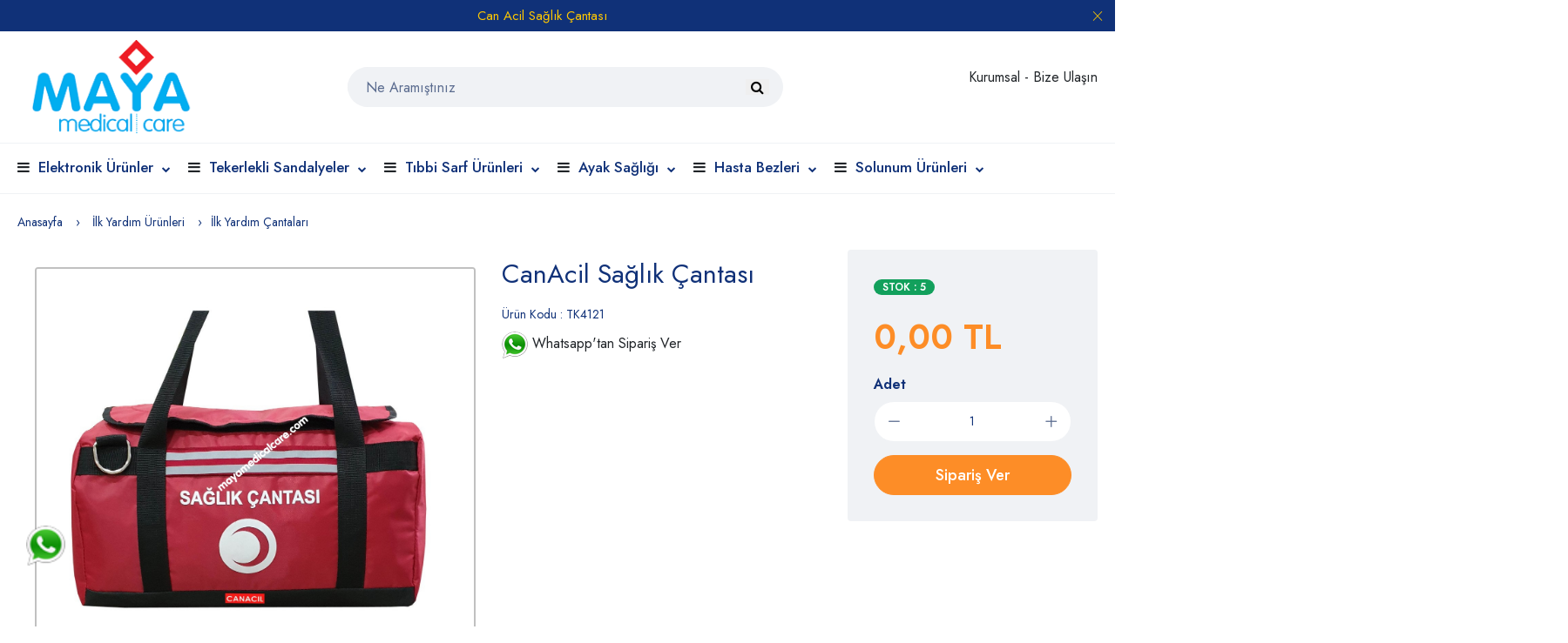

--- FILE ---
content_type: text/html; charset=UTF-8
request_url: https://www.mayamedicalcare.com/alisveris-ilk_yardim_urunleri-ilk_yardim_cantalari_-canacil_saglik_cantasi_-473.html
body_size: 10927
content:
 <!DOCTYPE html>
<html lang="tr">
<head>
         <meta charset="utf-8">		
    <title>CanAcil Sağlık Çantası </title>
    <meta charset="utf-8"> 
    <base href="https://www.mayamedicalcare.com/"> 
    <meta name="keywords" content=" Can Acil Sağlık Çantası " />
    <meta name="description" content="Maya Medical Care, Medikal Cihaz ve ekipman kiralama, toptan ve perakende satış, evde hasta bakım cihazları, Bodrum, Muğla, " />
    <meta name="rating" content="All" />
    <meta name="robots" content="index, follow" /> 
    <meta http-equiv="content-language" content="TR"> 
    <meta name="author" content="UçarSoft info@ucarsoft.com">
    <meta name="googlebot" content="Index, Follow">
    <meta name="Robots" content="all, index, follow">
    <meta name="distribution" content="Global / Local">
    <meta name="Revisit-After" content="1 Days">  

 
    <meta http-equiv="X-UA-Compatible" content="IE=edge">
    <meta name="viewport" content="width=device-width, initial-scale=1.0">
    <meta name="format-detection" content="telephone=no">
    <meta name="apple-mobile-web-app-capable" content="yes">
    <link href="img/favicon.png" rel="apple-touch-icon-precomposed">
    <link href="img/favicon.png" rel="shortcut icon" type="image/png">
 
    
    <link rel="stylesheet" href="plugins/font-awesome/css/font-awesome.min.css">
    <link rel="stylesheet" href="fonts/Linearicons/Font/demo-files/demo.css">
    <link rel="preconnect" href="https://fonts.gstatic.com">
    <link rel="stylesheet" href="https://fonts.googleapis.com/css?family=Jost:400,500,600,700&amp;display=swap&amp;ver=1607580870">
    <link rel="stylesheet" href="plugins/bootstrap4/css/bootstrap.min.css">
    <link rel="stylesheet" href="plugins/owl-carousel/assets/owl.carousel.css">
    <link rel="stylesheet" href="plugins/slick/slick/slick.css">
    <link rel="stylesheet" href="plugins/lightGallery/dist/css/lightgallery.min.css">
    <link rel="stylesheet" href="plugins/jquery-bar-rating/dist/themes/fontawesome-stars.css">
    <link rel="stylesheet" href="plugins/select2/dist/css/select2.min.css">
    <link rel="stylesheet" href="plugins/lightGallery/dist/css/lightgallery.min.css">
    <link rel="stylesheet" href="plugins/noUiSlider/nouislider.css">
    <link rel="stylesheet" href="css/style.css">
    <link rel="stylesheet" href="css/home-1.css">	
   
	 
 
	
		
	 <!-- Global site tag (gtag.js) - Google Analytics -->
<script async src="https://www.googletagmanager.com/gtag/js?id=G-G4YMW4EQBH"></script>
<script>
  window.dataLayer = window.dataLayer || [];
  function gtag(){dataLayer.push(arguments);}
  gtag('js', new Date());

  gtag('config', 'G-G4YMW4EQBH');
</script>   
  
	
<script type="text/javascript" src="highslide/highslide-with-gallery.js"></script>
<link rel="stylesheet" type="text/css" href="highslide/highslide.css" /> 
<script type="text/javascript">
hs.graphicsDir = 'highslide/graphics/';
hs.align = 'center';
hs.transitions = ['expand', 'crossfade'];
hs.outlineType = 'rounded-white';
hs.fadeInOut = true;
//hs.dimmingOpacity = 0.75;

// Add the controlbar
hs.addSlideshow({
	//slideshowGroup: 'group1',
	interval: 5000,
	repeat: false,
	useControls: true,
	fixedControls: 'fit',
	overlayOptions: {
		opacity: 0.75,
		position: 'bottom center',
		hideOnMouseOut: true
	}
});

</script>	
</head>
<body>
    <div class="ps-page">
                <header class="ps-header ps-header--1">
            <div class="ps-noti">
                <div class="container">
                    <p class="m-0">  Can Acil Sağlık Çantası   </p>
                </div><a class="ps-noti__close"><i class="icon-cross"></i></a>
            </div>
            <div class="ps-header__top">
                <div class="container">
                    <div class="ps-header__text">Bizi Arayın <strong>08-18.00 -  0(252) 316 86 29</strong></div>
                </div>
            </div>
            <div class="ps-header__middle">
                <div class="container">
                    <div class="ps-logo"><a href="index.html"> <img src="img/logo.png" alt><img class="sticky-logo" src="img/logo.png" alt></a></div><a class="ps-menu--sticky" href="#"><i class="fa fa-bars"></i></a>
                    <div class="ps-header__right">
					    <ul class="ps-header__icons"   >
							<li> <a href="sayfa,hakkimizda,5.html">Kurumsal </a> -  </li>
							<li> <a href="iletisim">Bize Ulaşın</a> </li>
						 </ul>	
						  <div style="display:none" class="ps-navigation__right">Bizi Arayın <strong>08-18.00 -  0(252) 316 86 29</strong></div>
                        <ul class="ps-header__icons" style="display:none" >
                            <li><a class="ps-header__item open-search" href="#"><i class="icon-magnifier"></i></a></li>
                            <li><a class="ps-header__item" href="#" id="login-modal"><i class="icon-user"></i></a>
                                <div class="ps-login--modal">
                                    <form method="get" action="do_action">
                                        <div class="form-group">
                                            <label>Mail Adresiniz </label>
                                            <input class="form-control" type="text">
                                        </div>
                                        <div class="form-group">
                                            <label>Şifre </label>
                                            <input class="form-control" type="password">
                                        </div>
                                        <div class="form-group form-check">
                                            <input class="form-check-input" type="checkbox">
                                            <label>Beni Hatırla</label>
                                        </div>
                                        <button class="ps-btn ps-btn--warning" type="submit">Giriş Yap</button>
                                    </form>
                                </div>
                            </li>
                            <li><a class="ps-header__item" href="wishlist.html"><i class="fa fa-heart-o"></i><span class="badge">3</span></a></li>
                            <li><a class="ps-header__item" href="#" id="cart-mini"><i class="icon-cart-empty"></i><span class="badge">2</span></a>
                                <div class="ps-cart--mini">
                                    <ul class="ps-cart__items">
                                        <li class="ps-cart__item">
                                            <div class="ps-product--mini-cart"><a class="ps-product__thumbnail" href="product-default.html"><img src="img/products/055.jpg" alt="alt" /></a>
                                                <div class="ps-product__content"><a class="ps-product__name" href="product-default.html">Somersung Sonic X2500 Pro White</a>
                                                    <p class="ps-product__meta"> <span class="ps-product__price">$399.99</span></p>
                                                </div><a class="ps-product__remove" href="javascript: void(0)"><i class="icon-cross"></i></a>
                                            </div>
                                        </li>
                                        <li class="ps-cart__item">
                                            <div class="ps-product--mini-cart"><a class="ps-product__thumbnail" href="product-default.html"><img src="img/products/001.jpg" alt="alt" /></a>
                                                <div class="ps-product__content"><a class="ps-product__name" href="product-default.html">Digital Thermometer X30-Pro</a>
                                                    <p class="ps-product__meta"> <span class="ps-product__sale">$77.65</span><span class="ps-product__is-price">$80.65</span></p>
                                                </div><a class="ps-product__remove" href="javascript: void(0)"><i class="icon-cross"></i></a>
                                            </div>
                                        </li>
                                    </ul>
                                    <div class="ps-cart__total"><span>Subtotal </span><span>$399</span></div>
                                    <div class="ps-cart__footer"><a class="ps-btn ps-btn--outline" href="shopping-cart.html">View Cart</a><a class="ps-btn ps-btn--warning" href="checkout.html">Checkout</a></div>
                                </div>
                            </li>
                        </ul>
                        
                        <div class="ps-header__search">
                            <form action="urunler.php" method="get">
							 
                                <div class="ps-search-table">
                                    <div class="input-group">
                                        <input class="form-control ps-input" name="a" type="text" placeholder="Ne Aramıştınız">
                                        <div class="input-group-append"><button type="submit" class="fa fa-search" style="border:0px" > </button>   </div>
                                    </div>
                                </div>
                            </form>
                         
                        </div>
                    </div>
                </div>
            </div>
            <div class="ps-navigation">
                <div class="container">
                    <div class="ps-navigation__left">
                        <nav class="ps-main-menu">
                            <ul class="menu">
							
							 
							
                                <li class="fa fa-bars has-mega-menu"><a href="kategori-elektronik_urunler-22.html">Elektronik Ürünler <span class="sub-toggle"><i class="fa fa-chevron-down"></i></span></a>
                                    <div class="mega-menu">
                                        <div class="container">
                                            <div class="mega-menu__row">
											
											   											 
							 
                                               
                                                <div class="mega-menu__column">
                                                    
                                                    <ul class="sub-menu--mega">
                                                        <li><a tabindex="-1" href="urunler-elektronik_urunler-baskul-22-53.html">  Baskül</a></li>
                                                        
                                                        
                                                    </ul>
													 
                                                </div>
                                                  											 
							 
                                               
                                                <div class="mega-menu__column">
                                                    
                                                    <ul class="sub-menu--mega">
                                                        <li><a tabindex="-1" href="urunler-elektronik_urunler-bebek_terazisi-22-54.html">  Bebek Terazisi</a></li>
                                                        
                                                        
                                                    </ul>
													 
                                                </div>
                                                  											 
							 
                                               
                                                <div class="mega-menu__column">
                                                    
                                                    <ul class="sub-menu--mega">
                                                        <li><a tabindex="-1" href="urunler-elektronik_urunler-havali_yatak-22-159.html">  Havalı Yatak</a></li>
                                                        
                                                        
                                                    </ul>
													 
                                                </div>
                                                  											 
							 
                                               
                                                <div class="mega-menu__column">
                                                    
                                                    <ul class="sub-menu--mega">
                                                        <li><a tabindex="-1" href="urunler-elektronik_urunler-masaj_urunleri-22-55.html">  Masaj Ürünleri</a></li>
                                                        
                                                        
                                                    </ul>
													 
                                                </div>
                                                  											 
							 
                                               
                                                <div class="mega-menu__column">
                                                    
                                                    <ul class="sub-menu--mega">
                                                        <li><a tabindex="-1" href="urunler-elektronik_urunler-nem_olcer-22-56.html">  Nem Ölçer</a></li>
                                                        
                                                        
                                                    </ul>
													 
                                                </div>
                                                  											 
							 
                                               
                                                <div class="mega-menu__column">
                                                    
                                                    <ul class="sub-menu--mega">
                                                        <li><a tabindex="-1" href="urunler-elektronik_urunler-pedometre-22-57.html">  Pedometre</a></li>
                                                        
                                                        
                                                    </ul>
													 
                                                </div>
                                                  											 
							 
                                               
                                                <div class="mega-menu__column">
                                                    
                                                    <ul class="sub-menu--mega">
                                                        <li><a tabindex="-1" href="urunler-elektronik_urunler-piller-22-58.html">  Piller</a></li>
                                                        
                                                        
                                                    </ul>
													 
                                                </div>
                                                  											 
							 
                                               
                                                <div class="mega-menu__column">
                                                    
                                                    <ul class="sub-menu--mega">
                                                        <li><a tabindex="-1" href="urunler-elektronik_urunler-pulse_oksimetre-22-59.html">  Pulse Oksimetre</a></li>
                                                        
                                                        
                                                    </ul>
													 
                                                </div>
                                                  											 
							 
                                               
                                                <div class="mega-menu__column">
                                                    
                                                    <ul class="sub-menu--mega">
                                                        <li><a tabindex="-1" href="urunler-elektronik_urunler-saat_horlama_durdurucu-22-148.html">  Saat, Horlama Durdurucu</a></li>
                                                        
                                                        
                                                    </ul>
													 
                                                </div>
                                                                                                 
                                            </div>
                                           
                                        </div>
                                    </div>
                                </li>
                              
							
                                <li class="fa fa-bars has-mega-menu"><a href="kategori-tekerlekli_sandalyeler-28.html">Tekerlekli Sandalyeler <span class="sub-toggle"><i class="fa fa-chevron-down"></i></span></a>
                                    <div class="mega-menu">
                                        <div class="container">
                                            <div class="mega-menu__row">
											
											   											 
							 
                                               
                                                <div class="mega-menu__column">
                                                    
                                                    <ul class="sub-menu--mega">
                                                        <li><a tabindex="-1" href="urunler-tekerlekli_sandalyeler-akulu_sandalyeler-28-109.html">  Akülü Sandalyeler</a></li>
                                                        
                                                        
                                                    </ul>
													 
                                                </div>
                                                  											 
							 
                                               
                                                <div class="mega-menu__column">
                                                    
                                                    <ul class="sub-menu--mega">
                                                        <li><a tabindex="-1" href="urunler-tekerlekli_sandalyeler-klozetli_sandalyeler_-28-182.html">  Klozetli Sandalyeler </a></li>
                                                        
                                                        
                                                    </ul>
													 
                                                </div>
                                                  											 
							 
                                               
                                                <div class="mega-menu__column">
                                                    
                                                    <ul class="sub-menu--mega">
                                                        <li><a tabindex="-1" href="urunler-tekerlekli_sandalyeler-manuel_sandalyeler-28-60.html">  Manuel Sandalyeler</a></li>
                                                        
                                                        
                                                    </ul>
													 
                                                </div>
                                                                                                 
                                            </div>
                                           
                                        </div>
                                    </div>
                                </li>
                              
							
                                <li class="fa fa-bars has-mega-menu"><a href="kategori-tibbi_sarf_urunleri-30.html">Tıbbi Sarf Ürünleri <span class="sub-toggle"><i class="fa fa-chevron-down"></i></span></a>
                                    <div class="mega-menu">
                                        <div class="container">
                                            <div class="mega-menu__row">
											
											   											 
							 
                                               
                                                <div class="mega-menu__column">
                                                    
                                                    <ul class="sub-menu--mega">
                                                        <li><a tabindex="-1" href="urunler-tibbi_sarf_urunleri-alci_corap_ve_alci_alti_pamuklari-30-128.html">  Alçı, Çorap ve Alçı Altı Pamukları</a></li>
                                                        
                                                        
                                                    </ul>
													 
                                                </div>
                                                  											 
							 
                                               
                                                <div class="mega-menu__column">
                                                    
                                                    <ul class="sub-menu--mega">
                                                        <li><a tabindex="-1" href="urunler-tibbi_sarf_urunleri-aspirasyon_sondalari_entubasyon_tupleri-30-94.html">  Aspirasyon Sondaları, Entübasyon Tüpleri</a></li>
                                                        
                                                        
                                                    </ul>
													 
                                                </div>
                                                  											 
							 
                                               
                                                <div class="mega-menu__column">
                                                    
                                                    <ul class="sub-menu--mega">
                                                        <li><a tabindex="-1" href="urunler-tibbi_sarf_urunleri-bant_ve_flaster-30-161.html">  Bant ve Flaster</a></li>
                                                        
                                                        
                                                    </ul>
													 
                                                </div>
                                                  											 
							 
                                               
                                                <div class="mega-menu__column">
                                                    
                                                    <ul class="sub-menu--mega">
                                                        <li><a tabindex="-1" href="urunler-tibbi_sarf_urunleri-beslenme_sonda_ve_torbalari-30-95.html">  Beslenme Sonda ve Torbaları</a></li>
                                                        
                                                        
                                                    </ul>
													 
                                                </div>
                                                  											 
							 
                                               
                                                <div class="mega-menu__column">
                                                    
                                                    <ul class="sub-menu--mega">
                                                        <li><a tabindex="-1" href="urunler-tibbi_sarf_urunleri-elastik_bandaj_cesitleri-30-127.html">  Elastik Bandaj Çeşitleri</a></li>
                                                        
                                                        
                                                    </ul>
													 
                                                </div>
                                                  											 
							 
                                               
                                                <div class="mega-menu__column">
                                                    
                                                    <ul class="sub-menu--mega">
                                                        <li><a tabindex="-1" href="urunler-tibbi_sarf_urunleri-elastik_ve_hidrofil_sargi-30-163.html">  Elastik ve Hidrofil Sargı</a></li>
                                                        
                                                        
                                                    </ul>
													 
                                                </div>
                                                  											 
							 
                                               
                                                <div class="mega-menu__column">
                                                    
                                                    <ul class="sub-menu--mega">
                                                        <li><a tabindex="-1" href="urunler-tibbi_sarf_urunleri-enjektorler-30-172.html">  Enjektörler</a></li>
                                                        
                                                        
                                                    </ul>
													 
                                                </div>
                                                  											 
							 
                                               
                                                <div class="mega-menu__column">
                                                    
                                                    <ul class="sub-menu--mega">
                                                        <li><a tabindex="-1" href="urunler-tibbi_sarf_urunleri-idrar_sonda_ve_torba_cesitleri-30-96.html">  İdrar Sonda ve Torba Çeşitleri</a></li>
                                                        
                                                        
                                                    </ul>
													 
                                                </div>
                                                  											 
							 
                                               
                                                <div class="mega-menu__column">
                                                    
                                                    <ul class="sub-menu--mega">
                                                        <li><a tabindex="-1" href="urunler-tibbi_sarf_urunleri-kanul_-30-175.html">  Kanül </a></li>
                                                        
                                                        
                                                    </ul>
													 
                                                </div>
                                                  											 
							 
                                               
                                                <div class="mega-menu__column">
                                                    
                                                    <ul class="sub-menu--mega">
                                                        <li><a tabindex="-1" href="urunler-tibbi_sarf_urunleri-kolostomi_ve_urostomi_urunleri-30-93.html">  Kolostomi ve Ürostomi Ürünleri</a></li>
                                                        
                                                        
                                                    </ul>
													 
                                                </div>
                                                  											 
							 
                                               
                                                <div class="mega-menu__column">
                                                    
                                                    <ul class="sub-menu--mega">
                                                        <li><a tabindex="-1" href="urunler-tibbi_sarf_urunleri-maske_ve_kisisel_korunma_urunleri-30-76.html">  Maske ve Kişisel Korunma Ürünleri</a></li>
                                                        
                                                        
                                                    </ul>
													 
                                                </div>
                                                  											 
							 
                                               
                                                <div class="mega-menu__column">
                                                    
                                                    <ul class="sub-menu--mega">
                                                        <li><a tabindex="-1" href="urunler-tibbi_sarf_urunleri-medikal_eldivenler-30-157.html">  Medikal Eldivenler</a></li>
                                                        
                                                        
                                                    </ul>
													 
                                                </div>
                                                  											 
							 
                                               
                                                <div class="mega-menu__column">
                                                    
                                                    <ul class="sub-menu--mega">
                                                        <li><a tabindex="-1" href="urunler-tibbi_sarf_urunleri-steril_ve_nonsteril_gaz_bezi_ve_spanclar-30-126.html">  Steril ve Nonsteril Gaz Bezi ve Spançlar</a></li>
                                                        
                                                        
                                                    </ul>
													 
                                                </div>
                                                  											 
							 
                                               
                                                <div class="mega-menu__column">
                                                    
                                                    <ul class="sub-menu--mega">
                                                        <li><a tabindex="-1" href="urunler-tibbi_sarf_urunleri-termojel-30-168.html">  Termojel</a></li>
                                                        
                                                        
                                                    </ul>
													 
                                                </div>
                                                  											 
							 
                                               
                                                <div class="mega-menu__column">
                                                    
                                                    <ul class="sub-menu--mega">
                                                        <li><a tabindex="-1" href="urunler-tibbi_sarf_urunleri-trakeostomi_kanul_ve_sarflari-30-110.html">  Trakeostomi Kanül ve Sarfları</a></li>
                                                        
                                                        
                                                    </ul>
													 
                                                </div>
                                                                                                 
                                            </div>
                                           
                                        </div>
                                    </div>
                                </li>
                              
							
                                <li class="fa fa-bars has-mega-menu"><a href="kategori-ayak_sagligi-35.html">Ayak Sağlığı <span class="sub-toggle"><i class="fa fa-chevron-down"></i></span></a>
                                    <div class="mega-menu">
                                        <div class="container">
                                            <div class="mega-menu__row">
											
											   											 
							 
                                               
                                                <div class="mega-menu__column">
                                                    
                                                    <ul class="sub-menu--mega">
                                                        <li><a tabindex="-1" href="urunler-ayak_sagligi-ayak_kremi_bakim_tuzu_-35-72.html">  Ayak kremi - Bakım Tuzu </a></li>
                                                        
                                                        
                                                    </ul>
													 
                                                </div>
                                                  											 
							 
                                               
                                                <div class="mega-menu__column">
                                                    
                                                    <ul class="sub-menu--mega">
                                                        <li><a tabindex="-1" href="urunler-ayak_sagligi-ayak_parmak_destekleri-35-73.html">  Ayak Parmak Destekleri</a></li>
                                                        
                                                        
                                                    </ul>
													 
                                                </div>
                                                  											 
							 
                                               
                                                <div class="mega-menu__column">
                                                    
                                                    <ul class="sub-menu--mega">
                                                        <li><a tabindex="-1" href="urunler-ayak_sagligi-tabanliklar-35-74.html">  Tabanlıklar</a></li>
                                                        
                                                        
                                                    </ul>
													 
                                                </div>
                                                  											 
							 
                                               
                                                <div class="mega-menu__column">
                                                    
                                                    <ul class="sub-menu--mega">
                                                        <li><a tabindex="-1" href="urunler-ayak_sagligi-topuk_ark_metetars_destekleri-35-75.html">  Topuk, Ark, Metetars Destekleri</a></li>
                                                        
                                                        
                                                    </ul>
													 
                                                </div>
                                                                                                 
                                            </div>
                                           
                                        </div>
                                    </div>
                                </li>
                              
							
                                <li class="fa fa-bars has-mega-menu"><a href="kategori-hasta_bezleri_-39.html">Hasta Bezleri  <span class="sub-toggle"><i class="fa fa-chevron-down"></i></span></a>
                                    <div class="mega-menu">
                                        <div class="container">
                                            <div class="mega-menu__row">
											
											   											 
							 
                                               
                                                <div class="mega-menu__column">
                                                    
                                                    <ul class="sub-menu--mega">
                                                        <li><a tabindex="-1" href="urunler-hasta_bezleri_-anatomik_bezler-39-111.html">  Anatomik Bezler</a></li>
                                                        
                                                        
                                                    </ul>
													 
                                                </div>
                                                  											 
							 
                                               
                                                <div class="mega-menu__column">
                                                    
                                                    <ul class="sub-menu--mega">
                                                        <li><a tabindex="-1" href="urunler-hasta_bezleri_-baglamali_hasta_bezleri_-39-83.html">  Bağlamalı Hasta Bezleri </a></li>
                                                        
                                                        
                                                    </ul>
													 
                                                </div>
                                                  											 
							 
                                               
                                                <div class="mega-menu__column">
                                                    
                                                    <ul class="sub-menu--mega">
                                                        <li><a tabindex="-1" href="urunler-hasta_bezleri_-erkek_hasta_bezleri-39-118.html">  Erkek Hasta Bezleri</a></li>
                                                        
                                                        
                                                    </ul>
													 
                                                </div>
                                                  											 
							 
                                               
                                                <div class="mega-menu__column">
                                                    
                                                    <ul class="sub-menu--mega">
                                                        <li><a tabindex="-1" href="urunler-hasta_bezleri_-kadin_hasta_bez_cesitleri-39-117.html">  Kadın Hasta Bez Çeşitleri</a></li>
                                                        
                                                        
                                                    </ul>
													 
                                                </div>
                                                  											 
							 
                                               
                                                <div class="mega-menu__column">
                                                    
                                                    <ul class="sub-menu--mega">
                                                        <li><a tabindex="-1" href="urunler-hasta_bezleri_-kulotlu_hasta_bezleri_-39-84.html">  Külotlu Hasta Bezleri </a></li>
                                                        
                                                        
                                                    </ul>
													 
                                                </div>
                                                  											 
							 
                                               
                                                <div class="mega-menu__column">
                                                    
                                                    <ul class="sub-menu--mega">
                                                        <li><a tabindex="-1" href="urunler-hasta_bezleri_-mesane_pedleri-39-112.html">  Mesane Pedleri</a></li>
                                                        
                                                        
                                                    </ul>
													 
                                                </div>
                                                  											 
							 
                                               
                                                <div class="mega-menu__column">
                                                    
                                                    <ul class="sub-menu--mega">
                                                        <li><a tabindex="-1" href="urunler-hasta_bezleri_-yatak_koruyucu-39-170.html">  Yatak Koruyucu</a></li>
                                                        
                                                        
                                                    </ul>
													 
                                                </div>
                                                                                                 
                                            </div>
                                           
                                        </div>
                                    </div>
                                </li>
                              
							
                                <li class="fa fa-bars has-mega-menu"><a href="kategori-solunum_urunleri-29.html">Solunum Ürünleri <span class="sub-toggle"><i class="fa fa-chevron-down"></i></span></a>
                                    <div class="mega-menu">
                                        <div class="container">
                                            <div class="mega-menu__row">
											
											   											 
							 
                                               
                                                <div class="mega-menu__column">
                                                    
                                                    <ul class="sub-menu--mega">
                                                        <li><a tabindex="-1" href="urunler-solunum_urunleri-aerochamber-29-67.html">  Aerochamber</a></li>
                                                        
                                                        
                                                    </ul>
													 
                                                </div>
                                                  											 
							 
                                               
                                                <div class="mega-menu__column">
                                                    
                                                    <ul class="sub-menu--mega">
                                                        <li><a tabindex="-1" href="urunler-solunum_urunleri-autocpap_autobpap-29-92.html">  Autocpap Autobpap</a></li>
                                                        
                                                        
                                                    </ul>
													 
                                                </div>
                                                  											 
							 
                                               
                                                <div class="mega-menu__column">
                                                    
                                                    <ul class="sub-menu--mega">
                                                        <li><a tabindex="-1" href="urunler-solunum_urunleri-bpap_cihazi-29-155.html">  Bpap Cihazı</a></li>
                                                        
                                                        
                                                    </ul>
													 
                                                </div>
                                                  											 
							 
                                               
                                                <div class="mega-menu__column">
                                                    
                                                    <ul class="sub-menu--mega">
                                                        <li><a tabindex="-1" href="urunler-solunum_urunleri-cpap_cihazi-29-63.html">  CPAP Cihazı</a></li>
                                                        
                                                        
                                                    </ul>
													 
                                                </div>
                                                  											 
							 
                                               
                                                <div class="mega-menu__column">
                                                    
                                                    <ul class="sub-menu--mega">
                                                        <li><a tabindex="-1" href="urunler-solunum_urunleri-nebulizator_maskesi_-29-66.html">  Nebülizatör Maskesi </a></li>
                                                        
                                                        
                                                    </ul>
													 
                                                </div>
                                                  											 
							 
                                               
                                                <div class="mega-menu__column">
                                                    
                                                    <ul class="sub-menu--mega">
                                                        <li><a tabindex="-1" href="urunler-solunum_urunleri-nebulizatorler-29-61.html">  Nebülizatörler</a></li>
                                                        
                                                        
                                                    </ul>
													 
                                                </div>
                                                  											 
							 
                                               
                                                <div class="mega-menu__column">
                                                    
                                                    <ul class="sub-menu--mega">
                                                        <li><a tabindex="-1" href="urunler-solunum_urunleri-oksijen_konsantratoru-29-62.html">  Oksijen Konsantratörü</a></li>
                                                        
                                                        
                                                    </ul>
													 
                                                </div>
                                                  											 
							 
                                               
                                                <div class="mega-menu__column">
                                                    
                                                    <ul class="sub-menu--mega">
                                                        <li><a tabindex="-1" href="urunler-solunum_urunleri-oksijen_maskesi-29-65.html">  Oksijen Maskesi</a></li>
                                                        
                                                        
                                                    </ul>
													 
                                                </div>
                                                  											 
							 
                                               
                                                <div class="mega-menu__column">
                                                    
                                                    <ul class="sub-menu--mega">
                                                        <li><a tabindex="-1" href="urunler-solunum_urunleri-regulatormanometre-29-184.html">  Regülatör(Manometre)</a></li>
                                                        
                                                        
                                                    </ul>
													 
                                                </div>
                                                  											 
							 
                                               
                                                <div class="mega-menu__column">
                                                    
                                                    <ul class="sub-menu--mega">
                                                        <li><a tabindex="-1" href="urunler-solunum_urunleri-triflo-29-64.html">  Triflo</a></li>
                                                        
                                                        
                                                    </ul>
													 
                                                </div>
                                                  											 
							 
                                               
                                                <div class="mega-menu__column">
                                                    
                                                    <ul class="sub-menu--mega">
                                                        <li><a tabindex="-1" href="urunler-solunum_urunleri-yedek_parcalar-29-107.html">  Yedek Parçalar</a></li>
                                                        
                                                        
                                                    </ul>
													 
                                                </div>
                                                                                                 
                                            </div>
                                           
                                        </div>
                                    </div>
                                </li>
                              
                              
                            </ul>
                        </nav>
                    </div>
                   
                </div>
            </div>
        </header>
		
		
      <header class="ps-header ps-header--1 ps-header--mobile">
            <div class="ps-noti">
                <div class="container">
                    <p class="m-0">Can Acil Sağlık Çantası </p>
                </div><a class="ps-noti__close"><i class="icon-cross"></i></a>
            </div>
            <div class="ps-header__middle">
                <div class="container">
                    <div class="ps-logo"><a href="index.html"> <img src="img/logo.png" alt></a></div>
                    <div class="ps-header__right">
                        <ul class="ps-header__icons">
                            <li><a class="ps-header__item open-search" href="urunler.php"><i class="fa fa-search"></i></a></li>
                        </ul>
                    </div>
                </div>
            </div>
        </header>		
		
		
		<!-- mobil menü-->
		    <div class="ps-navigation--footer">
        <div class="ps-nav__item"><a href="#" id="open-menu"><i class="icon-menu"></i></a><a href="#" id="close-menu"><i class="icon-cross"></i></a></div>
        <div class="ps-nav__item"><a href="index.html"><i class="icon-home2"></i></a></div>
        <div class="ps-nav__item"><a href="whatsapp://send?text=Merhaba! Maya Medikal &phone=905306622788"><i class="fa fa-whatsapp"></i></a></div>
        <div class="ps-nav__item"><a href="tel:+905306622788"><i class="fa fa-phone"></i> </a></div>
        <div class="ps-nav__item"><a href="iletisim.html"><i class="fa fa-envelope-o"></i> </a></div>
    </div>
    <div class="ps-menu--slidebar">
        <div class="ps-menu__content">
            <ul class="menu--mobile">
                <li class="menu-item-has-children"><a href="javascript:void(0)">Kategoriler</a><span class="sub-toggle"><i class="fa fa-chevron-down"></i></span>
                    <ul class="sub-menu">
                         
						
						<li><a href="kategori-elektronik_urunler-22.html">Elektronik Ürünler</a><span class="sub-toggle"><i class="fa fa-chevron-down"></i></span>
                            <ul class="sub-menu">
							   				                                 <li> <a   href="urunler-elektronik_urunler-baskul-22-53.html">  Baskül</a></li>
								
                                
                                                             <li> <a   href="urunler-elektronik_urunler-bebek_terazisi-22-54.html">  Bebek Terazisi</a></li>
								
                                
                                                             <li> <a   href="urunler-elektronik_urunler-havali_yatak-22-159.html">  Havalı Yatak</a></li>
								
                                
                                                             <li> <a   href="urunler-elektronik_urunler-masaj_urunleri-22-55.html">  Masaj Ürünleri</a></li>
								
                                
                                                             <li> <a   href="urunler-elektronik_urunler-nem_olcer-22-56.html">  Nem Ölçer</a></li>
								
                                
                                                             <li> <a   href="urunler-elektronik_urunler-pedometre-22-57.html">  Pedometre</a></li>
								
                                
                                                             <li> <a   href="urunler-elektronik_urunler-piller-22-58.html">  Piller</a></li>
								
                                
                                                             <li> <a   href="urunler-elektronik_urunler-pulse_oksimetre-22-59.html">  Pulse Oksimetre</a></li>
								
                                
                                                             <li> <a   href="urunler-elektronik_urunler-saat_horlama_durdurucu-22-148.html">  Saat, Horlama Durdurucu</a></li>
								
                                
                              							
							</ul>
                        </li>
						   
						
						<li><a href="kategori-tekerlekli_sandalyeler-28.html">Tekerlekli Sandalyeler</a><span class="sub-toggle"><i class="fa fa-chevron-down"></i></span>
                            <ul class="sub-menu">
							   				                                 <li> <a   href="urunler-tekerlekli_sandalyeler-akulu_sandalyeler-28-109.html">  Akülü Sandalyeler</a></li>
								
                                
                                                             <li> <a   href="urunler-tekerlekli_sandalyeler-klozetli_sandalyeler_-28-182.html">  Klozetli Sandalyeler </a></li>
								
                                
                                                             <li> <a   href="urunler-tekerlekli_sandalyeler-manuel_sandalyeler-28-60.html">  Manuel Sandalyeler</a></li>
								
                                
                              							
							</ul>
                        </li>
						   
						
						<li><a href="kategori-tibbi_sarf_urunleri-30.html">Tıbbi Sarf Ürünleri</a><span class="sub-toggle"><i class="fa fa-chevron-down"></i></span>
                            <ul class="sub-menu">
							   				                                 <li> <a   href="urunler-tibbi_sarf_urunleri-alci_corap_ve_alci_alti_pamuklari-30-128.html">  Alçı, Çorap ve Alçı Altı Pamukları</a></li>
								
                                
                                                             <li> <a   href="urunler-tibbi_sarf_urunleri-aspirasyon_sondalari_entubasyon_tupleri-30-94.html">  Aspirasyon Sondaları, Entübasyon Tüpleri</a></li>
								
                                
                                                             <li> <a   href="urunler-tibbi_sarf_urunleri-bant_ve_flaster-30-161.html">  Bant ve Flaster</a></li>
								
                                
                                                             <li> <a   href="urunler-tibbi_sarf_urunleri-beslenme_sonda_ve_torbalari-30-95.html">  Beslenme Sonda ve Torbaları</a></li>
								
                                
                                                             <li> <a   href="urunler-tibbi_sarf_urunleri-elastik_bandaj_cesitleri-30-127.html">  Elastik Bandaj Çeşitleri</a></li>
								
                                
                                                             <li> <a   href="urunler-tibbi_sarf_urunleri-elastik_ve_hidrofil_sargi-30-163.html">  Elastik ve Hidrofil Sargı</a></li>
								
                                
                                                             <li> <a   href="urunler-tibbi_sarf_urunleri-enjektorler-30-172.html">  Enjektörler</a></li>
								
                                
                                                             <li> <a   href="urunler-tibbi_sarf_urunleri-idrar_sonda_ve_torba_cesitleri-30-96.html">  İdrar Sonda ve Torba Çeşitleri</a></li>
								
                                
                                                             <li> <a   href="urunler-tibbi_sarf_urunleri-kanul_-30-175.html">  Kanül </a></li>
								
                                
                                                             <li> <a   href="urunler-tibbi_sarf_urunleri-kolostomi_ve_urostomi_urunleri-30-93.html">  Kolostomi ve Ürostomi Ürünleri</a></li>
								
                                
                                                             <li> <a   href="urunler-tibbi_sarf_urunleri-maske_ve_kisisel_korunma_urunleri-30-76.html">  Maske ve Kişisel Korunma Ürünleri</a></li>
								
                                
                                                             <li> <a   href="urunler-tibbi_sarf_urunleri-medikal_eldivenler-30-157.html">  Medikal Eldivenler</a></li>
								
                                
                                                             <li> <a   href="urunler-tibbi_sarf_urunleri-steril_ve_nonsteril_gaz_bezi_ve_spanclar-30-126.html">  Steril ve Nonsteril Gaz Bezi ve Spançlar</a></li>
								
                                
                                                             <li> <a   href="urunler-tibbi_sarf_urunleri-termojel-30-168.html">  Termojel</a></li>
								
                                
                                                             <li> <a   href="urunler-tibbi_sarf_urunleri-trakeostomi_kanul_ve_sarflari-30-110.html">  Trakeostomi Kanül ve Sarfları</a></li>
								
                                
                              							
							</ul>
                        </li>
						   
						
						<li><a href="kategori-ayak_sagligi-35.html">Ayak Sağlığı</a><span class="sub-toggle"><i class="fa fa-chevron-down"></i></span>
                            <ul class="sub-menu">
							   				                                 <li> <a   href="urunler-ayak_sagligi-ayak_kremi_bakim_tuzu_-35-72.html">  Ayak kremi - Bakım Tuzu </a></li>
								
                                
                                                             <li> <a   href="urunler-ayak_sagligi-ayak_parmak_destekleri-35-73.html">  Ayak Parmak Destekleri</a></li>
								
                                
                                                             <li> <a   href="urunler-ayak_sagligi-tabanliklar-35-74.html">  Tabanlıklar</a></li>
								
                                
                                                             <li> <a   href="urunler-ayak_sagligi-topuk_ark_metetars_destekleri-35-75.html">  Topuk, Ark, Metetars Destekleri</a></li>
								
                                
                              							
							</ul>
                        </li>
						   
						
						<li><a href="kategori-hasta_bezleri_-39.html">Hasta Bezleri </a><span class="sub-toggle"><i class="fa fa-chevron-down"></i></span>
                            <ul class="sub-menu">
							   				                                 <li> <a   href="urunler-hasta_bezleri_-anatomik_bezler-39-111.html">  Anatomik Bezler</a></li>
								
                                
                                                             <li> <a   href="urunler-hasta_bezleri_-baglamali_hasta_bezleri_-39-83.html">  Bağlamalı Hasta Bezleri </a></li>
								
                                
                                                             <li> <a   href="urunler-hasta_bezleri_-erkek_hasta_bezleri-39-118.html">  Erkek Hasta Bezleri</a></li>
								
                                
                                                             <li> <a   href="urunler-hasta_bezleri_-kadin_hasta_bez_cesitleri-39-117.html">  Kadın Hasta Bez Çeşitleri</a></li>
								
                                
                                                             <li> <a   href="urunler-hasta_bezleri_-kulotlu_hasta_bezleri_-39-84.html">  Külotlu Hasta Bezleri </a></li>
								
                                
                                                             <li> <a   href="urunler-hasta_bezleri_-mesane_pedleri-39-112.html">  Mesane Pedleri</a></li>
								
                                
                                                             <li> <a   href="urunler-hasta_bezleri_-yatak_koruyucu-39-170.html">  Yatak Koruyucu</a></li>
								
                                
                              							
							</ul>
                        </li>
						   
						
						<li><a href="kategori-solunum_urunleri-29.html">Solunum Ürünleri</a><span class="sub-toggle"><i class="fa fa-chevron-down"></i></span>
                            <ul class="sub-menu">
							   				                                 <li> <a   href="urunler-solunum_urunleri-aerochamber-29-67.html">  Aerochamber</a></li>
								
                                
                                                             <li> <a   href="urunler-solunum_urunleri-autocpap_autobpap-29-92.html">  Autocpap Autobpap</a></li>
								
                                
                                                             <li> <a   href="urunler-solunum_urunleri-bpap_cihazi-29-155.html">  Bpap Cihazı</a></li>
								
                                
                                                             <li> <a   href="urunler-solunum_urunleri-cpap_cihazi-29-63.html">  CPAP Cihazı</a></li>
								
                                
                                                             <li> <a   href="urunler-solunum_urunleri-nebulizator_maskesi_-29-66.html">  Nebülizatör Maskesi </a></li>
								
                                
                                                             <li> <a   href="urunler-solunum_urunleri-nebulizatorler-29-61.html">  Nebülizatörler</a></li>
								
                                
                                                             <li> <a   href="urunler-solunum_urunleri-oksijen_konsantratoru-29-62.html">  Oksijen Konsantratörü</a></li>
								
                                
                                                             <li> <a   href="urunler-solunum_urunleri-oksijen_maskesi-29-65.html">  Oksijen Maskesi</a></li>
								
                                
                                                             <li> <a   href="urunler-solunum_urunleri-regulatormanometre-29-184.html">  Regülatör(Manometre)</a></li>
								
                                
                                                             <li> <a   href="urunler-solunum_urunleri-triflo-29-64.html">  Triflo</a></li>
								
                                
                                                             <li> <a   href="urunler-solunum_urunleri-yedek_parcalar-29-107.html">  Yedek Parçalar</a></li>
								
                                
                              							
							</ul>
                        </li>
						  						
                       
                    </ul>
                </li>
                <li class="menu-item-has-children"><a href="javascript:void(0)">Kurumsal</a><span class="sub-toggle"><i class="fa fa-chevron-down"></i></span>
                    <ul class="sub-menu">
																			<li >                                 
                                 <a     href="sayfa,garanti_ve_iade_sartlari,9.html" 
								 title="Garanti ve İade Şartl."> Garanti ve İade Şartları</a>                                
                                 </li>                                
                                								<li >                                 
                                 <a     href="sayfa,gizlilik_ve_guvenlik_politikasi,8.html" 
								 title="Gizlilik ve Güvenlik P."> Gizlilik ve Güvenlik Politikası</a>                                
                                 </li>                                
                                								<li >                                 
                                 <a     href="sayfa,hakkimizda,5.html" 
								 title="Hakkımızda"> Hakkımızda</a>                                
                                 </li>                                
                                								<li >                                 
                                 <a     href="sayfa,hesap_numaralari,6.html" 
								 title="Hesap Numaraları"> Hesap Numaraları</a>                                
                                 </li>                                
                                								<li >                                 
                                 <a     href="sayfa,siparis_ve_teslimat_bilgileri,7.html" 
								 title="Sipariş ve Teslimat Bi."> Sipariş ve Teslimat Bilgileri</a>                                
                                 </li>                                
                                                        
                    </ul>
                </li>              
                 
                <li class="menu-item-has-children"><a href="iletisim">Bize Ulaşın</a></li>
				 
            </ul>
        </div>
       <!-- <div class="ps-menu__footer">
            <div class="ps-menu__item">
                <ul class="ps-language-currency">
                    <li class="menu-item-has-children"><a href="#">English</a><span class="sub-toggle"><i class="fa fa-chevron-down"></i></span>
                        <ul class="sub-menu">
                            <li><a href="#">Français</a></li>
                            <li><a href="#">Deutsch</a></li>
                        </ul>
                    </li>
                    <li class="menu-item-has-children"><a href="#">USD</a><span class="sub-toggle"><i class="fa fa-chevron-down"></i></span>
                        <ul class="sub-menu">
                            <li><a href="#">USD</a></li>
                            <li><a href="#">EUR</a></li>
                        </ul>
                    </li>
                </ul>
            </div>
            <div class="ps-menu__item">
                <div class="ps-menu__contact">Need help? <strong>0020 500 - MYMEDI - 000</strong></div>
            </div>
        </div> -->
    </div>
    <button class="btn scroll-top"><i class="fa fa-angle-double-up"></i></button>
    <div class="ps-preloader" id="preloader">
        <div class="ps-preloader-section ps-preloader-left"></div>
        <div class="ps-preloader-section ps-preloader-right"></div>
    </div>
		
		
		 
  
         
        <div class="ps-page--product">
            <div class="container">
                <ul class="ps-breadcrumb">
                    <li class="ps-breadcrumb__item"><a href="index.html">Anasayfa</a></li>                    
                    <li class="ps-breadcrumb__item"><a   href="kategori-ilk_yardim_urunleri-24.html" title="İlk Yardım Ürünleri" > İlk Yardım Ürünleri</a></li>
                    <li class="ps-breadcrumb__item active"><a tabindex="-1" href="urunler-ilk_yardim_urunleri-ilk_yardim_cantalari_-24-181.html">İlk Yardım Çantaları </a></li>
                    
                </ul>
                <div class="ps-page__content">
                    <div class="ps-product--detail"> 
                        <div class="row">
                            <div class="col-12 col-md-9">
                                <div class="row">
                                    <div class="col-12 col-xl-7">
                                        <div class="ps-product--gallery">
                                            <div class="ps-product__thumbnail">
                                                <div class="slide"> <a href="uresim/165096937115279781531143634186_b.jpg"   class="highslide " onclick="return hs.expand(this)"> <img src="uresim/165096937115279781531143634186_b.jpg"    onerror="src='img/yokd.png'"  alt="alt" /></a></div>
                                                <div class="slide"><a href="uresim/16509693711609191260273879927_b.jpg"   class="highslide " onclick="return hs.expand(this)"><img src="uresim/16509693711609191260273879927_b.jpg" class="highslide" onclick="return hs.expand(this)"   alt="alt" /></a></div>
                                                <div class="slide"><a href="uresim/16509693711013721122568161866_b.jpg"   class="highslide " onclick="return hs.expand(this)"><img src="uresim/16509693711013721122568161866_b.jpg" class="highslide" onclick="return hs.expand(this)"  alt="alt" /></a></div>
                                                <div class="slide"><a href="uresim/0_b.jpg"   class="highslide " onclick="return hs.expand(this)"><img src="uresim/0_b.jpg" class="highslide" onclick="return hs.expand(this)"  alt="alt" /></a></div>												
												<div class="slide"><a href="uresim/0_b.jpg"   class="highslide " onclick="return hs.expand(this)"><img src="uresim/0_b.jpg" class="highslide" onclick="return hs.expand(this)"  alt="alt" /></a></div>
												<div class="slide"><a href="uresim/0_b.jpg"   class="highslide " onclick="return hs.expand(this)"><img src="uresim/0_b.jpg"  class="highslide" onclick="return hs.expand(this)"  alt="alt" /></a></div>
												<div class="slide"><a href="uresim/0_b.jpg"   class="highslide " onclick="return hs.expand(this)"><img src="uresim/0_b.jpg" class="highslide" onclick="return hs.expand(this)"  alt="alt" /></a></div>
												
                                            </div>
                                            <div class="ps-gallery--image">
                                                 <div class="slide">
                                                    <div class="ps-gallery__item"><img src="uresim/165096937115279781531143634186_k.jpg" alt="alt" /></div>
                                                </div>
											  	
											                                                   <div class="slide">
                                                    <div class="ps-gallery__item"><img src="uresim/16509693711609191260273879927_k.jpg" alt="alt" /></div>
                                                </div>
																								                                                 <div class="slide">
                                                    <div class="ps-gallery__item"><img src="uresim/16509693711013721122568161866_k.jpg" alt="alt" /></div>
                                                </div>
																								 												 												 												                                             </div>
                                        </div>
                                    </div>
                                    <div class="col-12 col-xl-5">
                                        <div class="ps-product__info">
                                            <div class="ps-product__branch"> <a href="urunler.php?m=0 ">  </a></div>
                                            <div class="ps-product__title">CanAcil Sağlık Çantası  </div>
                                            <div class="ps-product__branch">Ürün Kodu : TK4121</div> 
                                             <a href="whatsapp://send?text=Merhaba! www.mayamedicalcare.com/alisveris-ilk_yardim_urunleri-ilk_yardim_cantalari_-canacil_saglik_cantasi_-473.html - Ürün Kodu : TK4121 &phone=905306622788"> <img src="img/whatsapp.png" alt="iletişim"> Whatsapp'tan Sipariş Ver</a>
                                             
                                            

 
                                       
                                        
										
                                      
 




<div class="ps-product__group"  >
                               
                            <input name="bedencik" id="bedencik" type="hidden" value="999" />
                                                 
                             
        
                          <!---->
 
       
 
 <!--face-->
        
        </div>                                           <!-- <div class="ps-product__social">
                                             <ul class="ps-social ps-social--color">
                                                    <li><a class="ps-social__link facebook" href="#"><i class="fa fa-facebook"> </i><span class="ps-tooltip">Facebook</span></a></li>
                                                    <li><a class="ps-social__link twitter" href="#"><i class="fa fa-twitter"></i><span class="ps-tooltip">Twitter</span></a></li>                                                    
                                                    <li class="ps-social__email"><a class="ps-social__link envelope" href="#"><i class="fa fa-envelope-o"></i><span class="ps-tooltip">Email</span></a></li>
                                                    <li class="ps-social__whatsapp"><a class="ps-social__link whatsapp" href="#"><i class="fa fa-whatsapp"></i><span class="ps-tooltip">WhatsApp</span></a></li>
                                                </ul>
                                            </div>
											-->
                                        </div>
                                    </div>
                                </div>
                            </div>
                            <div class="col-12 col-md-3">
                                <div class="ps-product__feature">
                                    <div class="ps-product__badge"><span class="ps-badge ps-badge--instock"> Stok : 5 </span>
                                    </div>
                                      
									<div class="ps-product__meta"><span class="ps-product__price">0,00 TL</span>
									
                                    </div>
                                    
                                    <div class="ps-product__group" style="display:none">
                                        <h6>Havale İndirim</h6>
                                        <div class="ps-product__size ps-select--feature">    0,00 TL                 </div>
                                    </div>
                                    <div class="ps-product__quantity">
                                        <h6>Adet</h6>
                                        <div class="def-number-input number-input safari_only">
                                            <button class="minus" onclick="this.parentNode.querySelector('input[type=number]').stepDown()"><i class="icon-minus"></i></button>
                                            <input class="quantity" min="0" name="quantity" value="1" type="number" />
                                            <button class="plus" onclick="this.parentNode.querySelector('input[type=number]').stepUp()"><i class="icon-plus"></i></button>
                                        </div>
                                    </div>
									
									 
									<a class="ps-btn ps-btn--warning" href="iletisim"  >Sipariş Ver </a>
                                    	 	
                                </div>
                            </div>
                        </div>
                        <div class="ps-product__content">
                            <ul class="nav nav-tabs ps-tab-list" id="productContentTabs" role="tablist">
                                <li class="nav-item" role="presentation"><a class="nav-link active" id="description-tab" data-toggle="tab" href="#description-content" role="tab" aria-controls="description-content" aria-selected="true">Ürün Açıklaması</a></li>
                                <li class="nav-item" role="presentation"><a class="nav-link" id="information-tab" data-toggle="tab" href="#information-content" role="tab" aria-controls="information-content" aria-selected="false">Ürün Yorumu</a></li>
                                <li class="nav-item" role="presentation"><a class="nav-link" id="specification-tab" data-toggle="tab" href="#specification-content" role="tab" aria-controls="specification-content" aria-selected="false">Taksit Seçenekleri</a></li>
                               
                            </ul>
                            <div class="tab-content" id="productContent" style="margin-bottom: 80px;">
                                <div class="tab-pane fade show active" id="description-content" role="tabpanel" aria-labelledby="description-tab">
                                    <div class="ps-document">
                                        <p><span style="color: rgb(0, 0, 0);">&nbsp;Can Acil Sağlık &Ccedil;antası&nbsp;</span></p>
<div>&nbsp;* 41x23x25CM ( En x Boy x Y&uuml;kseklik) &Ouml;l&ccedil;&uuml;lerinde&nbsp;</div>
<div>&nbsp;</div>
<div>* Hem elde taşıma, hem omuzda taşıma&nbsp;</div>
<div>&nbsp;</div>
<div>* Dayanıklı ve leke tutmaz kumaştan imal edilmiştir.&nbsp;</div>
<div>&nbsp;</div>
<div>* &Ccedil;anta i&ccedil;i astar ile kaplıdır.&nbsp;</div>
<div>&nbsp;</div>
<div>* Astar ile dış kumaş arasında 5mm'lik darbe emici dolgu malzemesi vardır.&nbsp;</div>
<div>&nbsp;</div>
<div>* Yağmur ge&ccedil;irmez kapak tasarımı&nbsp;</div>										
										Not : Ürün fiyatları piyasa koşulları sebebi ile değişkenlik gösterdiğinden lütfen siparişten önce stok ve fiyat bilgisi için teyit alınız.
                                    </div>
                                </div>
                                <div class="tab-pane fade" id="information-content" role="tabpanel" aria-labelledby="information-tab">
                                 										<div id="fb-root"></div>
<script>(function(d, s, id) {
  var js, fjs = d.getElementsByTagName(s)[0];
  if (d.getElementById(id)) return;
  js = d.createElement(s); js.id = id;
  js.src = "//connect.facebook.net/tr_TR/all.js#xfbml=1";
  fjs.parentNode.insertBefore(js, fjs);
}(document, 'script', 'facebook-jssdk'));</script> 
                                                
                                                 <div class="fb-comments" data-href="www.mayamedicalcare.com/alisveris-ilk_yardim_urunleri-ilk_yardim_cantalari_-canacil_saglik_cantasi_-473.html" data-num-posts="20" data-width="830"></div>
                                                
                                           
                                </div>
                                <div class="tab-pane fade" id="specification-content" role="tabpanel" aria-labelledby="specification-tab">
                                   
									
									
									  <div class="ps-table__name">Taksit Seçenekleri</div>
									 
												<p>Tüm kartlara ödeme seçenekleri </p>
											 
											
                                            <!--taksti-->
                                            	                 <div class="table-responsive">
	<table width="100%"  border="0" cellspacing="0" cellpadding="0" class="table ps-table ps-table--oriented">
          <tr valign="top">
		  <!-- kart 1 -->
		   <td   height="250"> 
		   
		   <table align="left" border="0" cellpadding="1" cellspacing="1" >
              <tbody>
                <tr align="center"   class="mavi" height="20">
                  <td class="icerik4" bgcolor="#003399" height="17">&nbsp;</td>
                  <td height="17" colspan="2" bgcolor="#003399"  style="color:#FFF">Card Finans</td>
                </tr>
                <tr align="center" bgcolor="" class="firsat" height="20">
                  <td class="firsat" bgcolor="" height="20">Taksit </td>
                  <td class="firsat" bgcolor="" height="20"><span id="areaPayAlt">Taksit Tutarı </span></td>
                  <td class="firsat" align="center" bgcolor="">Toplam Tutar </td>
                </tr>
                <tr align="center"  style="font-weight:bold">
                  <td   bgcolor="#e9e9e9" height="20"><span class="mavi"> 1</span></td>
                  <td class="firsat" bgcolor="#f4f6db" height="20">0,00 TL
                    </td>
                  <td class="firsat" bgcolor="#f4f6db" height="20">0,00 TL
                  </td>
                </tr>
                              </tbody>
            </table>
		   
		   
		   
		   </td>
		  
		  <!-- kart 1 -->
		  
		  
            <td    ><table align="left" border="0" cellpadding="1" cellspacing="1" >
              <tbody>
                <tr align="center" bgcolor="#6cca01" class="mavi" height="20">
                  <td class="icerik4" bgcolor="#e9e9e9" height="17">&nbsp;</td>
                  <td height="17" colspan="2" bgcolor="#f7e457" class="icerik4">Axess</td>
                </tr>
                <tr align="center" bgcolor="#6cca01" class="firsat" height="20">
                  <td class="firsat" bgcolor="#e9e9e9" height="20">Taksit </td>
                  <td class="firsat" bgcolor="#e8efa4" height="20"><span id="areaPayAlt">Taksit Tutarı </span></td>
                  <td class="firsat" align="center" bgcolor="#e8efa4">Toplam Tutar </td>
                </tr>
                <tr align="center"  style="font-weight:bold">
                  <td   bgcolor="#e9e9e9" height="20"><span class="mavi"> 1</span></td>
                  <td class="firsat" bgcolor="#f4f6db" height="20">0,00 TL
                    </td>
                  <td class="firsat" bgcolor="#f4f6db" height="20">0,00 TL
                  </td>
                </tr>
                              </tbody>
            </table></td>
            <td   height="250"><table align="left" border="0" cellpadding="1" cellspacing="1"  >
              <tbody>
                <tr align="center" bgcolor="#6cca01" class="mavi" height="20">
                  <td class="icerik4" bgcolor="#e9e9e9" height="17">&nbsp;</td>
                  <td height="17" colspan="2" bgcolor="#8ad162" class="icerik4">Bonus</td>
                </tr>
                <tr align="center" bgcolor="#6cca01" class="firsat" height="20">
                  <td class="firsat" bgcolor="#e9e9e9" height="20">Taksit </td>
                  <td class="firsat" bgcolor="#d0ecb5" height="20"><span id="areaPayAlt3">Taksit Tutarı </span></td>
                  <td class="firsat" align="center" bgcolor="#d0ecb5">Toplam Tutar </td>
                </tr>
                <tr align="center"  style="font-weight:bold">
                  <td   bgcolor="#e9e9e9" height="20"><span class="mavi"> 1</span></td>
                  <td class="firsat" bgcolor="#edf4e6" height="20">0,00 TL
                </td>
                  <td class="firsat" bgcolor="#edf4e6" height="20">0,00 TL
                </td>
                </tr>
                              </tbody>
            </table></td>
            <td   height="250"> 
			
			 <table align="left" border="0" cellpadding="1" cellspacing="1" >
              <tbody>
                <tr align="center" bgcolor="#6cca01" class="mavi" height="20">
                  <td class="icerik4" bgcolor="#08afdd" height="17">&nbsp;</td>
                  <td height="17" colspan="2" bgcolor="#08afdd" style="color:#FFF">Paraf</td>
                </tr>
                <tr align="center" bgcolor="#6cca01" class="firsat" height="20">
                  <td class="firsat" bgcolor="#e9e9e9" height="20">Taksit </td>
                  <td class="firsat" bgcolor="#e8efa4" height="20"><span id="areaPayAlt">Taksit Tutarı </span></td>
                  <td class="firsat" align="center" bgcolor="#e8efa4">Toplam Tutar </td>
                </tr>
                <tr align="center"  style="font-weight:bold">
                  <td   bgcolor="#e9e9e9" height="20"><span class="mavi"> 1</span></td>
                  <td class="firsat" bgcolor="#f4f6db" height="20">0,00 TL
                    </td>
                  <td class="firsat" bgcolor="#f4f6db" height="20">0,00 TL
                  </td>
                </tr>
                              </tbody>
            </table>
			
			
			</td>
          </tr>
		  
		  
		    <tr valign="top">
		  <!-- kart 1 -->
		   <td   height="250"> 
		   
		   <table align="left" border="0" cellpadding="1" cellspacing="1" >
              <tbody>
                <tr align="center" bgcolor="#701f7e" class="mavi" height="20">
                  <td class="icerik4"   height="17">&nbsp;</td>
                  <td height="17" colspan="2" bgcolor="#701f7e"  style="color:#FFF">Word</td>
                </tr>
                <tr align="center" bgcolor="" class="firsat" height="20">
                  <td class="firsat"   height="20">Taksit </td>
                  <td class="firsat"   height="20"><span id="areaPayAlt">Taksit Tutarı </span></td>
                  <td class="firsat" align="center"  >Toplam Tutar </td>
                </tr>
                <tr align="center"  style="font-weight:bold">
                  <td   bgcolor="#e9e9e9" height="20"><span class="mavi"> 1</span></td>
                  <td class="firsat" bgcolor="#f4f6db" height="20">0,00 TL
                    </td>
                  <td class="firsat" bgcolor="#f4f6db" height="20">0,00 TL
                  </td>
                </tr>
                              </tbody>
            </table>
		   
		   
		   
		   </td>
		  
		  <!-- kart 1 -->
		  
		  
            <td    ><table align="left" border="0" cellpadding="1" cellspacing="1" >
              <tbody>
                <tr align="center"   class="mavi" height="20">
                  <td class="icerik4"  bgcolor="#ef018b" height="17">&nbsp;</td>
                  <td height="17" colspan="2" bgcolor="#ef018b" style="color:#FFF"> Maximum</td>
                </tr>
                <tr align="center" bgcolor="" class="firsat" height="20">
                  <td class="firsat" bgcolor="" height="20">Taksit </td>
                  <td class="firsat" bgcolor="" height="20"><span id="areaPayAlt">Taksit Tutarı </span></td>
                  <td class="firsat" align="center" bgcolor="">Toplam Tutar </td>
                </tr>
                <tr align="center"  style="font-weight:bold">
                  <td   bgcolor="#e9e9e9" height="20"><span class="mavi"> 1</span></td>
                  <td class="firsat" bgcolor="#f4f6db" height="20">0,00 TL
                    </td>
                  <td class="firsat" bgcolor="#f4f6db" height="20">0,00 TL
                  </td>
                </tr>
                              </tbody>
            </table></td>
            <td   height="250"></td>
            <td   height="250"> 
			 
			
			</td>
          </tr>
		   <!--  2 satır -->
		  
		   
        </table>
									
									
									
									
                                   
                                </div>
                                
                            </div>
                        </div>
                    </div>
                </div>
            </div>
        </div>
		 
		 
		 
		 
          <footer class="ps-footer ps-footer--1" style="background-color:#e2faff">
            <div class="ps-footer--top">
                <div class="container">
                    <div class="row m-0">
                        <div class="col-12 col-sm-4 p-0">
                            <p class="text-center"><a class="ps-footer__link" href="#"><i class="icon-wallet"></i>KOLAY İADE</a></p>
                        </div>
                        <div class="col-12 col-sm-4 p-0">
                            <p class="text-center"><a class="ps-footer__link" href="#"><i class="icon-bag2"></i>GÜVENLİ ALIŞ-VERİŞ</a></p>
                        </div>
                        <div class="col-12 col-sm-4 p-0">
                            <p class="text-center"><a class="ps-footer__link" href="#"><i class="icon-truck"></i>AYNI GÜN KARGODA</a></p>
                        </div>
                    </div>
                </div>
            </div>
            <div class="container">
                <div class="ps-footer__middle">
                    <div class="row">
                        <div class="col-12 col-md-7">
                            <div class="row">
                                <div class="col-12 col-md-4">
                                    <div class="ps-footer--address">
                                        <div class="ps-logo"><a href="index.html"> <img src="img/logo.png" alt><img class="logo-white" src="img/logo.png" alt><img class="logo-black" src="img/logo.png" alt><img class="logo-white-all" src="img/logo-white1.png" alt><img class="logo-green" src="img/logo-green.png" alt></a></div>
                                        <div class="ps-footer__title">Mağazamız</div>
                                        <p>Yeniköy Mah. Turgut Reis Cd. No:232/C  Bodrum/Muğla </p>
                                        <p><a target="_blank" href="https://www.google.com/maps/place/Maya+Medical/@37.0381224,27.4170725,15z/data=!4m2!3m1!1s0x0:0x13ac225623e42a7e?sa=X&ved=2ahUKEwitouDUsLjxAhUe_7sIHVT0DLYQ_BIwDnoECDoQBQ">Haritada Gör</a></p>
                                        <ul class="ps-social">
                                            <li><a class="ps-social__link facebook" href="https://www.facebook.com/fkulakli" target="_blank"><i class="fa fa-facebook"> </i><span class="ps-tooltip">Facebook</span></a></li>
                                            <li><a class="ps-social__link instagram" href="https://www.instagram.com/mayamedikalbodrum/" target="_blank" ><i class="fa fa-instagram"></i><span class="ps-tooltip">Instagram</span></a></li>
                                            <li><a class="ps-social__link linkedin" href="https://tr.linkedin.com/in/filiz-kulakl%C4%B1-b6a581a0" target="_blank" ><i class="fa fa-linkedin"></i><span class="ps-tooltip">Linkedin</span></a></li>
                                        </ul>
                                    </div>
                                </div>
                                <div class="col-12 col-md-8">
                                    <div class="ps-footer--contact">
                                        <h5 class="ps-footer__title">Bize Ulaşın</h5>
                                        <div class="ps-footer__fax"><i class="icon-telephone"></i> +90 (252) 316 86 29  </div>
										<div class="ps-footer__fax"><i class="icon-telephone"></i>   +90  530 662 27 88</div>
                                        <p class="ps-footer__work">08.30 - 19.00<br>Pazar : Kapalı</p>
                                        <hr>
                                        <p><a class="ps-footer__email" href="mailto:info@mayamedicalcare.com"> <i class="icon-envelope"></i>info@mayamedicalcare.com </a></p>
                                    </div>
                                </div>
                            </div>
                        </div>
                        <div class="col-12 col-md-5">
                            <div class="row">
                                <div class="col-6 col-md-6">
                                    <div class="ps-footer--block">
                                        <h5 class="ps-block__title">ALIŞVERİŞ</h5>
                                        <ul class="ps-block__list">
                                                     								<li >                                 
                                 <a     href="sayfa,garanti_ve_iade_sartlari,9.html" 
								 title="Garanti ve İade Şartl."> Garanti ve İade Şartları</a>                                
                                 </li>                                
                                								<li >                                 
                                 <a     href="sayfa,gizlilik_ve_guvenlik_politikasi,8.html" 
								 title="Gizlilik ve Güvenlik P."> Gizlilik ve Güvenlik Politikası</a>                                
                                 </li>                                
                                								<li >                                 
                                 <a     href="sayfa,hakkimizda,5.html" 
								 title="Hakkımızda"> Hakkımızda</a>                                
                                 </li>                                
                                								<li >                                 
                                 <a     href="sayfa,hesap_numaralari,6.html" 
								 title="Hesap Numaraları"> Hesap Numaraları</a>                                
                                 </li>                                
                                								<li >                                 
                                 <a     href="sayfa,siparis_ve_teslimat_bilgileri,7.html" 
								 title="Sipariş ve Teslimat Bi."> Sipariş ve Teslimat Bilgileri</a>                                
                                 </li>                                
                                                                        </ul>
                                    </div>
                                </div>
                                <div class="col-6 col-md-6">
                                    <div class="ps-footer--block">
                                        <h5 class="ps-block__title">İRTİBAT</h5>
                                        <ul class="ps-block__list">
                                            <li><a href="iletisim">İletişim</a></li>
                                            <li><a href="sayfa,hakkimizda,5.html">Hakkımızda</a></li>
                                           
                                        </ul>
                                    </div>
                                </div>
                               
                            </div>
                        </div>
                    </div>
                </div>
                <div class="ps-footer--bottom">
                    <div class="row">
                        <div class="col-12 col-md-6">
                            <p>Copyright © 2021 Maya Medical Care . Tüm Hakları Saklıdır.</p>
                        </div>
                        <div class="col-12 col-md-6 text-right"><img src="img/payment.png" alt><img class="payment-light" src="img/payment-light.png" alt></div>
                    </div>
                </div> 
            </div>
        </footer>
		  <div class="ps-search">
        <div class="ps-search__content ps-search--mobile"><a class="ps-search__close" href="#" id="close-search"><i class="icon-cross"></i></a>
            <h3>Ürün Ara </h3>
            <form action="urunler.php" method="get">
                <div class="ps-search-table">
                    <div class="input-group">
                        <input class="form-control ps-input" name="a" type="text" placeholder="Ürün Adı ">
                        <div class="input-group-append"><a href="urunler.php"><i class="fa fa-search"></i></a></div>
                    </div>
                </div>
            </form>
           
        </div>
    </div>
<a style="display:scroll; position:fixed; bottom:70px;z-index:9999; left:30px;" 
href="https://api.whatsapp.com/send?phone=905306622788&text=Merhaba,Maya Medical Care"> 
 <img src="img/whatsapp.png" width="45" />
</a> 	
	 
	  
    </div>
  
    <script src="plugins/jquery.min.js"></script>
    <script src="plugins/popper.min.js"></script>
    <script src="plugins/bootstrap4/js/bootstrap.min.js"></script>
    <script src="plugins/select2/dist/js/select2.full.min.js"></script>
    <script src="plugins/owl-carousel/owl.carousel.min.js"></script>
    <script src="plugins/jquery-bar-rating/dist/jquery.barrating.min.js"></script>
    <script src="plugins/lightGallery/dist/js/lightgallery-all.min.js"></script>
    <script src="plugins/slick/slick/slick.min.js"></script>
    <script src="plugins/noUiSlider/nouislider.min.js"></script>
    <!-- custom code-->
    <script src="js/main.js"></script>
 
	
</body>

</html>

--- FILE ---
content_type: text/css
request_url: https://www.mayamedicalcare.com/css/style.css
body_size: 41781
content:
/*
    Project: My Medi HTML Template
    Version: 1.0
    Date Created: 20/02/2021
    Developed by: nouthemes
*/
/*
    TABLE OF CONTENT
        1. RESET AND TYPHOGRAPHY
            1.1 typhography
        2. ELEMENTS
            2.1 grid
            2.2 list
            2.3 button
            2.4 form
            2.5 post
            2.6 pagination
            2.7 breadcrumb
            2.8 block
            2.9 widget
            2.10 slider
            2.11 product
            2.12 banner
            2.13 filter
            2.14 table
            2.15 loader
            2.16 modal
            2.17 tabs
            2.18 promo
            2.19 blog
        3. COMPONENTS
             3.1 Cart
             3.2 forms
             3.3 search
             3.4 section
             3.5 pages
             3.6 Notify
             3.7 Countdown
             3.8 Social
             3.9 menu
             3.10 landing
             3.11 portfolio
             3.12 coming
        4. MODULES
            4.1 header
            4.2 footer
        5. HELPERS
        6. CUSTOM
*/
:root {
  --space-unit: 1em;
  --space-xxxxs: calc(0.09 * var(--space-unit));
  --space-xxxs: calc(0.146 * var(--space-unit));
  --space-xxs: calc(0.236 * var(--space-unit));
  --space-xs: calc(0.382 * var(--space-unit));
  --space-sm: calc(0.618 * var(--space-unit));
  --space-md: calc(1 * var(--space-unit));
  --space-lg: calc(1.618 * var(--space-unit));
  --space-xl: calc(2.618 * var(--space-unit));
  --space-xxl: calc(4.236 * var(--space-unit));
  --space-xxxl: calc(6.854 * var(--space-unit));
  --space-xxxxl: calc(11.08 * var(--space-unit));
  --component-padding: var(--space-xxxl);
}

/*1. RESET AND TYPHOGRAPHY */
* {
  font-family: "Jost", sans-serif;
  font-weight: 400;
}

html {
  font-size: 62.5%;
}

body {
  font-size: 16px;
}

h1, h2, h3, h4, h5, h6 {
  position: relative;
  color: #222;
  margin-top: 0;
  margin-bottom: 10px;
  font-weight: 600;
  font-family: "Jost", sans-serif;
}

h1 a, h2 a, h3 a, h4 a, h5 a, h6 a {
  color: inherit;
}

h1 {
  font-size: 48px;
}

h2 {
  font-size: 36px;
}

h3 {
  font-size: 24px;
}

h4 {
  font-size: 18px;
}

h5 {
  font-size: 14px;
}

h6 {
  font-size: 12px;
}

p {
  font-size: 16px;
  line-height: 1.6em;
  color: #9babcd;
}

p span {
  font-family: inherit;
  color: inherit;
  font-size: inherit;
}

a {
  position: relative;
  color: inherit;
  text-decoration: none;
  transition: all 0.4s ease;
}

a:hover {
  color: #FD8D27;
}

a,
input,
textarea,
button,
select {
  outline: none;
}

a:hover,
h1:focus,
h2:focus,
h3:focus,
h4:focus,
h5:focus,
h6:focus {
  text-decoration: none;
}

a:focus,
button:focus,
select:focus,
input:focus,
textarea:focus {
  outline: none;
  text-decoration: none;
}

img {
  max-width: 100%;
}

iframe {
  border: 0;
  max-width: 100%;
  width: 100%;
}

.ps-document ul, .ps-document ol {
  margin-bottom: 10px;
}

.ps-document ul ul, .ps-document ul ol, .ps-document ol ul, .ps-document ol ol {
  margin-bottom: 0;
}

.ps-document ul li, .ps-document ol li {
  color: #9babcd;
  font-size: 16px;
  line-height: 1.6em;
}

.ps-document p {
  margin-bottom: 15px;
}

.ps-document p strong {
  color: #222;
}

figure {
  margin: 0;
}

.tooltip-inner {
  background-color: #f0f2f5 !important;
  color: #103178;
  font-size: 12px;
}

.bs-tooltip-top .arrow::before, .bs-tooltip-auto[x-placement^="top"] .arrow::before {
  border-top-color: #f0f2f5 !important;
}

.bs-tooltip-right .arrow::before, .bs-tooltip-auto[x-placement^="right"] .arrow::before {
  border-right-color: #f0f2f5 !important;
}

.bs-tooltip-bottom .arrow::before, .bs-tooltip-auto[x-placement^="bottom"] .arrow::before {
  border-bottom-color: #f0f2f5 !important;
}

.bs-tooltip-left .arrow::before, .bs-tooltip-auto[x-placement^="left"] .arrow::before {
  border-left-color: #f0f2f5 !important;
}

.desktop-only {
  display: none !important;
}

@media (min-width: 768px) {
  .desktop-only {
    display: block !important;
  }
}

@media (min-width: 768px) {
  .mobile-only {
    display: none !important;
  }
}

.ps-layout .ps-menu--slidebar {
  padding-top: 80px;
}

/*2. ELEMENTS */
html, body {
  min-height: 100%;
  position: relative;
}

@media (min-width: 576px) {
  .container {
    max-width: 100%;
  }
}

@media (min-width: 768px) {
  .container {
    max-width: 100%;
  }
}

@media (min-width: 992px) {
  .container {
    max-width: 100%;
  }
}

@media (min-width: 1279px) {
  .container {
    max-width: 1270px;
  }
}

body {
  overflow-x: hidden;
}

.ps-list--social {
  margin: 0;
  padding: 0;
}

.ps-list--social li {
  position: relative;
  display: inline-block;
  margin-right: 15px;
  vertical-align: top;
}

.ps-list--social li a {
  display: inline-block;
  font-size: 14px;
  width: 40px;
  height: 40px;
  border-radius: 50%;
  color: #636363;
  border: 1px solid #404040;
}

.ps-list--social li a i {
  position: absolute;
  top: 50%;
  left: 50%;
  transform: translate(-50%, -50%);
  font-size: 18px;
}

.ps-list--social li a:hover {
  color: #103178;
  border-color: #103178;
  background-color: #103178;
}

.ps-list--social li a:hover i {
  color: #ffffff;
}

.ps-list--social li a.facebook {
  background-color: #3b5998;
}

.ps-list--social li a.facebook i {
  color: #ffffff;
}

.ps-list--social li a.twitter {
  background-color: #0084b4;
}

.ps-list--social li a.twitter i {
  color: #ffffff;
}

.ps-list--social li a.google-plus {
  background-color: #FF0000;
}

.ps-list--social li a.google-plus i {
  color: #ffffff;
}

.ps-list--social li a.instagram i {
  color: #C32AA3;
}

.ps-list--social li:last-child {
  margin-right: 0;
}

.ps-list--social.simple li {
  margin-right: 0;
}

.ps-list--social.simple li a {
  width: 30px;
  height: 30px;
  border: none;
  background-color: transparent;
}

.ps-list--social.square li {
  margin-right: 10px;
}

.ps-list--social.square li a {
  width: 85px;
  height: 50px;
  display: flex;
  justify-content: center;
  align-items: center;
  border-radius: 0;
  border: none;
}

.ps-list--social-color {
  margin: 0;
  padding: 0;
  list-style: none;
}

.ps-list--social-color li {
  display: inline-block;
  vertical-align: top;
  margin-right: 10px;
}

.ps-list--social-color li a {
  display: flex;
  justify-content: center;
  align-items: center;
  font-size: 20px;
  width: 38px;
  height: 38px;
  color: #ffffff;
}

.ps-list--social-color li a.facebook {
  background-color: #1b4e9b;
}

.ps-list--social-color li a.facebook:hover {
  background-color: #296fda;
}

.ps-list--social-color li a.twitter {
  background-color: #00aeef;
}

.ps-list--social-color li a.twitter:hover {
  background-color: #3dcaff;
}

.ps-list--social-color li a.google-plus {
  background-color: #cc0000;
}

.ps-list--social-color li a.google-plus:hover {
  background-color: #ff1a1a;
}

.ps-list--social-color li a.linkedin {
  background-color: #2d567f;
}

.ps-list--social-color li a.linkedin:hover {
  background-color: #417cb7;
}

.ps-list--social-color li a.feed {
  background-color: #f86a02;
}

.ps-list--social-color li a.feed:hover {
  background-color: #fe9549;
}

.ps-list--checked li {
  margin-bottom: 20px;
}

.ps-list--checked li a {
  position: relative;
  display: block;
  padding-left: 30px;
  font-size: 14px;
  color: #313131;
}

.ps-list--checked li a:before {
  display: inline-block;
  position: absolute;
  top: 0;
  left: 0;
  content: '';
  width: 20px;
  height: 20px;
  border: solid 1px #8d8d8d;
  transition: all .4s ease;
}

.ps-list--checked li a:after {
  content: '';
  display: inline-block;
  position: absolute;
  top: 4px;
  left: 8px;
  color: #fff;
  width: 6px;
  height: 10px;
  border-right: 2px solid #fff;
  border-bottom: 2px solid #fff;
  transform: rotate(45deg);
  visibility: hidden;
  opacity: 0;
}

.ps-list--checked li a:hover:before {
  background-color: #103178;
  border-color: #103178;
}

.ps-list--checked li a:hover:after {
  visibility: visible;
  opacity: 1;
}

.ps-list--checked li.current a:before {
  background-color: #103178;
  border-color: #103178;
}

.ps-list--checked li.current a:after {
  visibility: visible;
  opacity: 1;
}

.ps-list--checked.ps-list--checked-circle li a:before {
  border-radius: 50%;
}

.ps-list--checked.ps-list--checked-circle li a:hover:before {
  background-color: #a7a7a7;
  border-color: #a7a7a7;
}

.ps-list--arrow a {
  position: relative;
  display: block;
  padding-left: 15px;
  font-size: 14px;
  letter-spacing: 0.5px;
  color: #555555;
}

.ps-list--arrow a:before {
  content: "\f105";
  position: absolute;
  top: 50%;
  transform: translateY(-50%);
  left: 0;
  font-family: FontAwesome;
}

.ps-list--arrow a:hover {
  color: #103178;
}

.ps-list--arrow a:hover .circle {
  background-color: #ffc800;
  border-color: #ffc800;
}

.ps-list--arrow a:hover .circle:before {
  color: #fff;
  visibility: visible;
  opacity: 1;
}

.ps-list--arrow li {
  margin-bottom: 20px;
}

.ps-list--arrow li.current a {
  color: #ffc800;
}

.ps-list--arrow li.current .circle {
  background-color: #ffc800;
}

.ps-list--arrow li.current .circle:before {
  visibility: visible;
  opacity: 1;
  color: #fff;
}

.ps-list--dot {
  margin: 0;
  padding: 0;
  margin-bottom: 20px;
  list-style-type: none;
}

.ps-list--dot li {
  position: relative;
  margin-bottom: 10px;
  padding-left: 20px;
  color: #000000;
  line-height: 20px;
}

.ps-list--dot li:before {
  content: '';
  position: absolute;
  top: 7px;
  left: 0;
  width: 6px;
  height: 6px;
  background-color: #103178;
  border-radius: 50px;
}

.ps-list--plus li {
  margin: 10px 0;
}

.ps-list--plus li a {
  display: block;
  position: relative;
  padding-left: 15px;
  line-height: 20px;
}

.ps-list--plus li a:before {
  content: '+';
  position: absolute;
  top: 0;
  left: 0;
  line-height: 20px;
}

.ps-list--line li a {
  position: relative;
  display: inline-block;
  padding: 5px 0;
  line-height: 20px;
  color: #9babcd;
}

.ps-list--line li a:before {
  content: '';
  position: absolute;
  bottom: 2px;
  width: 100%;
  height: 1px;
  background-color: #000;
  transition: all 0.4s cubic-bezier(0.7, 0, 0.3, 1);
  transform: scale3d(0, 1, 1);
  transform-origin: 0% 50%;
}

.ps-list--line li a:hover {
  color: #222;
}

.ps-list--line li a:hover:before {
  transform-origin: 100% 50%;
  transform: scale3d(1, 1, 1);
}

.menu-toggle, .ps-btn--hamburger {
  position: relative;
  display: inline-block;
  width: 50px;
  height: 50px;
  overflow: hidden;
  border-radius: 50px;
  background-color: rgba(206, 135, 58, 0.6);
}

.menu-toggle span, .menu-toggle:before, .menu-toggle:after, .ps-btn--hamburger span, .ps-btn--hamburger:before, .ps-btn--hamburger:after {
  position: absolute;
  height: 2px;
  width: 20px;
  background-color: #fff;
  z-index: 100;
  transition: all .4s ease;
}

.menu-toggle span, .ps-btn--hamburger span {
  left: 15px;
  width: 15px;
  top: 50%;
  transform: translateY(-50%);
}

.menu-toggle:before, .menu-toggle:after, .ps-btn--hamburger:before, .ps-btn--hamburger:after {
  content: '';
  left: 15px;
}

.menu-toggle:before, .ps-btn--hamburger:before {
  top: 16px;
}

.menu-toggle:after, .ps-btn--hamburger:after {
  bottom: 16px;
}

.menu-toggle:hover, .ps-btn--hamburger:hover {
  cursor: pointer;
}

.menu-toggle.active span, .ps-btn--hamburger.active span {
  transform: translateX(100%);
  visibility: hidden;
  opacity: 0;
}

.menu-toggle.active:before, .menu-toggle.active:after, .ps-btn--hamburger.active:before, .ps-btn--hamburger.active:after {
  top: 50%;
  bottom: auto;
  width: 20px;
  transform-origin: 50% 50%;
  background-color: #fc354c;
}

.menu-toggle.active:before, .ps-btn--hamburger.active:before {
  transform: rotate(45deg);
}

.menu-toggle.active:after, .ps-btn--hamburger.active:after {
  transform: rotate(-45deg);
}

@media (max-width: 1199px) {
  .menu-toggle, .ps-btn--hamburger {
    display: inline-block;
  }
}

.ps-btn--warning {
  border: 1px solid #FD8D27 !important;
  background-color: #FD8D27 !important;
  color: white !important;
}

.ps-btn--warning:hover {
  background-color: white !important;
  color: #FD8D27 !important;
}

.ps-btn--primary {
  border: 1px solid #103178 !important;
  background-color: #103178 !important;
  color: white !important;
}

.ps-btn--primary:hover {
  background-color: white !important;
  color: #103178 !important;
}

.ps-btn--disabled {
  border-color: #f0f2f5 !important;
  background-color: #f0f2f5 !important;
  color: #103178 !important;
  opacity: 0.5;
}

.ps-btn--success {
  border-color: #12a05c !important;
  background-color: #12a05c !important;
  color: white !important;
}

.ps-btn--border {
  border: 1px solid #f0f2f5 !important;
  background-color: #f0f2f5 !important;
  color: #103178 !important;
}

.ps-btn, button.ps-btn {
  font-size: 18px;
  font-weight: 500;
  border-radius: 50px;
  box-shadow: none;
  text-shadow: none;
  cursor: pointer;
  text-align: center;
  padding: 10px 25px;
  line-height: 24px;
  display: inline-block;
  width: 100%;
}

.ps-btn--rounded, button.ps-btn--rounded {
  border-radius: 50px;
}

.ps-btn--curve, button.ps-btn--curve {
  border-radius: 5px;
}

.ps-btn--outline, button.ps-btn--outline {
  background-color: white !important;
  border: 1px solid #FD8D27 !important;
  color: #FD8D27 !important;
}

.ps-btn--outline:hover, button.ps-btn--outline:hover {
  background-color: #FD8D27 !important;
  color: white !important;
}

.ps-btn--fullwidth, button.ps-btn--fullwidth {
  width: 100%;
  text-align: center;
}

.ps-btn--sm, button.ps-btn--sm {
  padding: .5rem 2rem;
  font-size: 1.2rem;
}

.ps-btn--sm.ps-btn--curve, button.ps-btn--sm.ps-btn--curve {
  border-radius: 3px;
}

.ps-btn--lg, button.ps-btn--lg {
  padding: 1.5rem 4rem;
}

.ps-btn--xl, button.ps-btn--xl {
  padding: 2rem 6rem;
  font-size: 1.6rem;
}

.ps-btn--reverse, button.ps-btn--reverse {
  background-color: #576391;
}

.ps-btn--reverse:hover, button.ps-btn--reverse:hover {
  background-color: #ffc800;
}

.ps-btn--gray, button.ps-btn--gray {
  background-color: #e5e5e5;
  color: #000000;
  font-size: 1.6rem;
}

.ps-btn--black, button.ps-btn--black {
  background-color: #222;
}

.ps-btn--black.ps-btn--outline, button.ps-btn--black.ps-btn--outline {
  background-color: transparent;
  border: 2px solid #222;
  color: #222;
}

.ps-btn--black.ps-btn--outline:hover, button.ps-btn--black.ps-btn--outline:hover {
  background-color: #222;
  color: #ffffff;
}

.ps-btn:hover, .ps-btn:active, button.ps-btn:hover, button.ps-btn:active {
  color: #fff;
  background-color: #103178;
}

.ps-btn:hover.ps-btn--black, .ps-btn:active.ps-btn--black, button.ps-btn:hover.ps-btn--black, button.ps-btn:active.ps-btn--black {
  background-color: #103178;
}

.ps-btn--close {
  display: inline-block;
  position: relative;
  width: 30px;
  height: 30px;
  transition: all .4s ease;
  border-radius: 50%;
}

.ps-btn--close:before, .ps-btn--close:after {
  content: '';
  position: absolute;
  top: 50%;
  left: 50%;
  width: 2px;
  height: 50%;
  background-color: #9f9a98;
  transform-origin: center center;
  transition: all .4s ease;
}

.ps-btn--close:before {
  transform: translate(-50%, -50%) rotate(45deg);
}

.ps-btn--close:after {
  transform: translate(-50%, -50%) rotate(-45deg);
}

.ps-btn--close:hover {
  transform: rotate(180deg);
}

.ps-btn--close:hover:before, .ps-btn--close:hover:after {
  background-color: #f44336;
  transition-delay: .3s;
}

.form-control {
  outline: none;
  height: 50px;
  font-size: 14px;
  padding: 0 20px;
  border: none;
  height: 50px;
  border-radius: 0;
  border: 1px solid #ddd;
  transition: all .4s ease;
  box-shadow: 0 0 0 transparent;
  background-color: transparent;
}

.form-control::-webkit-input-placeholder {
  opacity: 1;
  font-size: 14px;
}

.form-control::-moz-placeholder {
  opacity: 1;
  font-size: 14px;
}

.form-control:-moz-placeholder {
  opacity: 1;
  font-size: 14px;
}

.form-control:-ms-input-placeholder {
  opacity: 1;
  font-size: 14px;
}

.form-control:focus {
  outline: none;
  box-shadow: 0 0 0 #000;
  border-color: #103178;
}

textarea.form-control {
  height: auto;
  padding: 2rem;
  resize: none;
}

.ps-checkbox {
  position: relative;
  display: block;
}

.ps-checkbox > input {
  position: absolute;
  visibility: hidden;
}

.ps-checkbox label {
  margin-bottom: 0;
  position: relative;
  padding-left: 30px;
  font-family: "Jost", sans-serif;
  color: rgba(34, 34, 34, 0.5);
  font-weight: 400;
  cursor: pointer;
}

.ps-checkbox label:before {
  content: '';
  display: block;
  position: absolute;
  left: 0;
  top: 0px;
  height: 20px;
  width: 20px;
  z-index: 10;
  border: 1px solid #222;
  transition: all .4s ease;
}

.ps-checkbox label:after {
  content: '';
  display: block;
  position: absolute;
  top: 4px;
  left: 7px;
  width: 6px;
  height: 10px;
  border: 2px solid #fff;
  border-top: none;
  border-left: none;
  z-index: 10;
  opacity: 0;
  transform: rotate(0deg);
  transition: all .4s ease;
}

.ps-checkbox input[type=checkbox]:checked ~ label:before {
  background-color: #ffc800;
  border-color: #ffc800;
}

.ps-checkbox input[type=checkbox]:checked ~ label:after {
  transform: rotate(45deg);
  opacity: 1;
}

.ps-checkbox--circle label {
  font-size: 20px;
  font-weight: 600;
  color: #555;
}

.ps-checkbox--circle label:before {
  border-radius: 50%;
  border-color: #595959;
}

.ps-checkbox--circle input[type=checkbox]:checked ~ label:before {
  background-color: transparent;
}

.ps-checkbox--circle input[type=checkbox]:checked ~ label:after {
  background-color: #103178;
  border-radius: 50%;
  border: none;
  width: 14px;
  height: 14px;
  top: 3px;
  left: 3px;
}

.ps-checkbox--inline {
  display: inline-block;
  margin-bottom: 1rem;
}

.ps-checkbox--color {
  margin-right: 1rem;
}

.ps-checkbox--color > label {
  margin-bottom: 0;
  width: 20px;
  height: 20px;
  padding-left: 0;
  background-color: transparent;
  border-radius: 50%;
  transition: all .4s ease;
}

.ps-checkbox--color > label:before {
  width: 20px;
  height: 20px;
  position: absolute;
  top: 50%;
  left: 50%;
  transform: translate(-50%, -50%);
  border: none;
  border-radius: 50%;
}

.ps-checkbox--color > label:after {
  display: none !important;
}

.ps-checkbox--color input[type=radio]:checked ~ label {
  background-color: transparent;
}

.ps-checkbox--color input[type=radio]:checked ~ label:before {
  background-color: transparent;
  border: 1px solid #ccc;
}

.ps-checkbox--size {
  margin-right: 1rem;
}

.ps-checkbox--size > label {
  margin-bottom: 0;
  padding: 8px 20px;
  border: none;
  color: #222222;
  background-color: #f6f6f6;
  border-radius: 0;
  transition: all .4s ease;
}

.ps-checkbox--size > label:before, .ps-checkbox--size > label:after {
  display: none;
}

.ps-checkbox--size input[type=checkbox]:checked ~ label {
  color: #ffffff;
  background-color: #a7a7a7;
}

.ps-radio {
  position: relative;
}

.ps-radio > input {
  position: absolute;
  visibility: hidden;
}

.ps-radio label {
  position: relative;
  margin-bottom: 0;
  padding-left: 30px;
  font-family: "Jost", sans-serif;
  color: #737373;
  font-weight: 400;
  cursor: pointer;
}

.ps-radio label:before {
  content: '';
  display: block;
  position: absolute;
  left: 0;
  top: 0px;
  height: 20px;
  width: 20px;
  z-index: 10;
  border: 1px solid rgba(19, 8, 1, 0.2);
  background-color: #fff;
  transition: all .4s ease;
  border-radius: 50%;
}

.ps-radio label:after {
  content: '';
  display: block;
  position: absolute;
  top: 5px;
  left: 5px;
  width: 10px;
  height: 10px;
  border-radius: 50%;
  background-color: #fff;
  z-index: 15;
  opacity: 0;
  transform: scale(1.5, 1.5);
  transition: all .6s ease;
}

.ps-radio input[type=radio]:checked ~ label:before {
  background-color: transparent;
}

.ps-radio input[type=radio]:checked ~ label:after {
  background-color: #103178;
  border-radius: 50%;
  border: none;
  width: 8px;
  height: 8px;
  top: 6px;
  left: 6px;
  opacity: 1;
}

.ps-radio--inline {
  display: inline-block;
  margin-right: 20px;
}

.ps-radio--color {
  margin-right: 1rem;
}

.ps-radio--color > label {
  margin-bottom: 0;
  width: 20px;
  height: 20px;
  padding-left: 0;
  background-color: transparent;
  border-radius: 50%;
  transition: all .4s ease;
}

.ps-radio--color > label:before {
  width: 16px;
  height: 16px;
  position: absolute;
  top: 50%;
  left: 50%;
  transform: translate(-50%, -50%);
  border: none;
}

.ps-radio--color > label:after {
  display: none !important;
}

.ps-radio--color input[type=radio]:checked ~ label {
  background-color: rgba(61, 196, 126, 0.5);
}

.form-group {
  margin-bottom: 2.5rem;
}

.form-group > label {
  margin-bottom: 1.5rem;
  font-weight: 400;
  color: #000000;
  line-height: 1em;
  font-size: 14px;
}

.form-group > label sup {
  color: #f00000;
}

.form-group--inline {
  position: relative;
  width: 100%;
  display: flex;
  flex-flow: row nowrap;
  align-items: center;
}

.form-group--inline > label {
  margin-bottom: 0;
  font-weight: 600;
  max-width: 160px;
}

.form-group--inline .form-group__content {
  width: 100%;
}

@media (max-width: 767px) {
  .form-group--inline {
    display: block;
  }
}

.form-group--number {
  display: inline-block;
  position: relative;
}

.form-group--number button {
  position: absolute;
  top: 50%;
  transform: translateY(-50%);
  width: 20px;
  height: 20px;
  max-width: 20px;
  color: #222;
  font-size: 30px;
  border: none;
  background: none;
}

.form-group--number button.up {
  right: 12px;
}

.form-group--number button.up:before, .form-group--number button.up:after {
  position: absolute;
  top: 50%;
  left: 50%;
  display: inline-block;
  content: '';
  width: 14px;
  height: 1px;
  background-color: #9babcd;
}

.form-group--number button.up:before {
  transform: translate(-50%, -50%) rotate(90deg);
}

.form-group--number button.up:after {
  transform: translate(-50%, -50%) rotate(0deg);
}

.form-group--number button.down {
  left: 12px;
}

.form-group--number button.down:before {
  position: absolute;
  top: 50%;
  left: 50%;
  display: inline-block;
  content: '';
  width: 14px;
  height: 1px;
  background-color: #9babcd;
  transform: translate(-50%, -50%) rotate(0deg);
}

.form-group--number .form-control {
  border: 2px solid #eaeaea;
  height: 45px;
  padding: 0 25px;
  font-size: 18px;
  font-weight: 600;
  text-align: center;
  color: #222;
  background-color: transparent;
}

.form-group--number .form-control::-webkit-input-placeholder {
  color: #222;
}

.form-group--number .form-control::-moz-placeholder {
  color: #222;
}

.form-group--number .form-control:-moz-placeholder {
  color: #222;
}

.form-group--number .form-control:-ms-input-placeholder {
  color: #222;
}

.form-group--number-2 {
  position: relative;
}

.form-group--number-2 button {
  position: absolute;
  right: 5px;
  width: 12px;
  height: 12px;
  border: none;
  background-color: transparent;
  display: flex;
  justify-content: center;
  padding: 0;
}

.form-group--number-2 button.up {
  top: 3px;
  align-items: flex-end;
}

.form-group--number-2 button.down {
  bottom: 6px;
  align-items: flex-start;
}

.form-group--select {
  position: relative;
}

.form-group--select i {
  position: absolute;
  top: 50%;
  transform: translateY(-50%);
  right: 20px;
}

.form-group--select select {
  height: 40px;
  padding: 0 20px;
  -webkit-appearance: none;
  -moz-appearance: none;
  -o-appearance: none;
  appearance: none;
  background-color: transparent;
  border: 1px solid #ccc;
  border-radius: 50px;
}

.form-group--nest {
  display: flex;
  flex-flow: row nowrap;
}

.form-group--nest .ps-btn {
  border-radius: 0 4px 4px 0;
  padding-left: 25px;
  padding-right: 25px;
}

.form-group--nest input {
  border-radius: 4px 0 0 4px;
  border-color: #ccc;
  border-right: none;
}

.form-group--icon {
  position: relative;
}

.form-group--icon button {
  right: 10px;
  width: 40px;
  height: 40px;
  display: flex;
  justify-content: center;
  align-items: center;
  background: none;
  border: none;
  position: absolute;
  top: 50%;
  transform: translateY(-50%);
}

.form-group--icon button i:before {
  font-size: 20px;
}

.form-group--icon .form-control {
  -webkit-appearance: none;
  -moz-appearance: none;
  -o-appearance: none;
  appearance: none;
}

.ps-dropdown {
  position: relative;
  display: inline-block;
}

.ps-dropdown > a {
  position: relative;
  display: block;
  padding-right: 20px;
}

.ps-dropdown > a:after {
  content: "\e93a";
  font: normal normal normal 12px/1 linearicons;
  position: absolute;
  top: 50%;
  transform: translateY(-50%);
  right: 0;
}

.ps-dropdown ul {
  position: absolute;
  top: 100%;
  right: 0;
  z-index: 100;
  min-width: 120px;
  max-width: 200px;
  width: 100%;
  padding: 4px 0;
  background-color: #fff;
  box-shadow: 0 1px 1px 2px rgba(204, 204, 204, 0.2);
  visibility: hidden;
  opacity: 0;
  text-align: left;
}

.ps-dropdown ul li {
  list-style-type: none;
  margin: 0;
  padding: 0;
}

.ps-dropdown ul li a {
  display: block;
  font-size: 1.3rem;
  color: #222;
  padding: 6px 10px;
}

.ps-dropdown:hover ul {
  visibility: visible;
  opacity: 1;
}

.ps-dropdown.open ul {
  visibility: visible;
  opacity: 1;
}

.select2 {
  display: block;
  min-width: 100%;
}

.select2 .select2-selection--single {
  height: auto;
  outline: none;
  border-radius: 0;
}

.select2 .select2-selection--single .select2-selection__rendered {
  line-height: 20px;
  padding: 10px 15px;
}

.select2 .select2-selection--single .select2-selection__arrow {
  position: absolute;
  top: 50%;
  transform: translateY(-50%);
  right: 0;
  width: 20px;
  height: 20px;
}

.select2 .select2-selection--single .select2-selection__arrow:before {
  content: '\f107';
  font-family: FontAwesome;
  position: absolute;
  top: 50%;
  left: 50%;
  transform: translate(-50%, -50%);
}

.select2 .select2-selection--single .select2-selection__arrow b {
  display: none;
}

.select2 .select2-selection--multiple {
  min-height: 0;
  border: none !important;
}

.select2 .select2-selection--multiple .select2-selection__rendered {
  margin-bottom: 0;
  padding: 0;
  padding-left: 10px;
  vertical-align: top;
}

.select2 .select2-selection--multiple .select2-selection__rendered input {
  margin-top: 0;
  height: 40px;
  padding: 0 10px;
}

.select2 .select2-selection--multiple .select2-selection__rendered .select2-selection__choice {
  line-height: 20px;
  margin-right: 10px;
  margin-top: 10px;
}

.select2-container .select2-dropdown {
  border-color: #ccc;
}

.select2-container .select2-results li {
  color: #222;
  font-size: 16px;
  padding: 6px 16px;
  background-color: transparent;
}

.select2-container .select2-results li.select2-results__option--highlighted {
  background-color: #103178;
}

.form-group--inside {
  position: relative;
}

.form-group--inside button {
  right: 10px;
  border: none;
  color: #ce873a;
  background-color: transparent;
  position: absolute;
  top: 50%;
  transform: translateY(-50%);
}

.form-group--inside button:hover {
  color: #ab6d2a;
}

.ps-color {
  display: flex;
  justify-content: space-between;
  color: #bbb;
  width: 100%;
}

.ps-color .ps-color__swatch {
  display: inline-block;
  margin-right: 10px;
  width: 15px;
  height: 15px;
  border-radius: 50%;
  vertical-align: middle;
}

.ps-color .ps-color__left i {
  font-size: 14px;
  color: #999;
  font-style: normal;
}

.ps-color .ps-color__right i {
  color: #eaeaea;
}

.ps-color.black .ps-color__swatch {
  background-color: #000;
}

.ps-color.blue .ps-color__swatch {
  background-color: #70849d;
}

.ps-color.gold .ps-color__swatch {
  background-color: #cc9900;
}

.ps-color.nude .ps-color__swatch {
  background-color: #cfa58f;
}

.ps-color.orange .ps-color__swatch {
  background-color: #cc6600;
}

.ps-color.red .ps-color__swatch {
  background-color: #990000;
}

.ps-color.active .ps-color__right i {
  color: #222;
}

.ps-color.active .ps-color__right i:before {
  content: '\e999';
}

.ps-variant {
  position: relative;
  display: inline-block;
  margin-right: 10px;
  width: 18px;
  height: 18px;
  border-radius: 50%;
  z-index: 10;
  border: 1px solid #999;
  cursor: pointer;
}

.ps-variant__tooltip {
  position: absolute;
  bottom: 100%;
  left: 50%;
  padding: 5px 10px;
  transform: translate(-50%, -50%);
  background-color: rgba(0, 0, 0, 0.9);
  border-radius: 2px;
  color: #ffffff;
  font-size: 12px;
  transition: all .4s ease;
  visibility: hidden;
  opacity: 0;
}

.ps-variant__tooltip:before {
  content: '';
  position: absolute;
  top: 100%;
  left: 50%;
  transform: translateX(-50%);
  height: 0;
  width: 0;
  border-left: 6px solid transparent;
  border-right: 6px solid transparent;
  border-top: 6px solid #000;
}

.ps-variant:last-child {
  margin-right: 0;
}

.ps-variant.ps-variant--size {
  position: relative;
  vertical-align: top;
  border: none;
  background-color: #f1f1f1;
  transition: all .4s ease;
}

.ps-variant.ps-variant--size .ps-variant__size {
  position: absolute;
  top: 50%;
  left: 50%;
  transform: translate(-50%, -50%);
  color: #9babcd;
  font-size: 12px;
}

.ps-variant.ps-variant--size.active .ps-variant__size {
  color: #222;
}

.ps-variant.ps-variant--size:hover {
  background-color: #103178;
}

.ps-variant.ps-variant--size:hover .ps-variant__size {
  color: #ffffff;
}

.ps-variant.ps-variant--color {
  border: 1px solid #ccc;
}

.ps-variant.ps-variant--color:before {
  content: '';
  width: 14px;
  height: 14px;
  border-radius: 50%;
  position: absolute;
  top: 50%;
  left: 50%;
  transform: translate(-50%, -50%);
}

.ps-variant.ps-variant--color.color--1:before {
  background-color: #70849d;
}

.ps-variant.ps-variant--color.color--2:before {
  background-color: #cfa58f;
}

.ps-variant.ps-variant--color.color--3:before {
  background-color: #F06292;
}

.ps-variant.ps-variant--image img {
  border-radius: 50%;
  max-width: 20px;
  position: absolute;
  top: 50%;
  left: 50%;
  transform: translate(-50%, -50%);
}

.ps-variant:hover .ps-variant__tooltip {
  visibility: visible;
  opacity: 1;
}

.ps-variant.active:before {
  border-color: #000;
}

.ps-variant.active .ps-variant__tooltip {
  visibility: visible;
  opacity: 1;
}

.custom-control-input:focus ~ .custom-control-label::before {
  box-shadow: none;
}

.custom-control-label::before, .custom-control-label::after {
  top: 3px;
  width: 13px;
  height: 13px;
}

.custom-control-label::before {
  background-color: white;
  border: 1px solid #103178;
}

.br-widget a::after {
  color: #FD8D27 !important;
}

.form-check {
  padding-left: 0;
}

.form-check .form-check-input {
  margin-top: 0;
  position: absolute;
  left: 0;
  top: 0;
  width: 16px;
  height: 16px;
  background: #f0f2f5;
  display: none;
}

.form-check .form-check-input:focus {
  box-shadow: none;
}

.form-check .form-check-input:checked + label:before {
  background-color: #103178;
}

.form-check .form-check-input:checked + label:after {
  opacity: 1;
}

.form-check .form-check-label {
  margin: 0;
  position: relative;
  display: block;
  line-height: 22px;
  -webkit-padding-start: 27px;
          padding-inline-start: 27px;
  transition: all .35s ease-in-out 0s;
  cursor: pointer;
}

.form-check .form-check-label::before {
  content: "";
  width: 16px;
  height: 16px;
  background: #f0f2f5;
  position: absolute;
  left: 0;
  top: 4px;
  border-radius: 4px;
  transition: all .35s ease-in-out 0s;
}

.form-check .form-check-label::after {
  content: url("data:image/svg+xml;charset=utf-8,%3Csvg xmlns='http://www.w3.org/2000/svg' width='10' height='8'%3E%3Cpath fill='%23fff' d='M9.942 1.35L3.535 7.758 0 4.209l1.353-1.348 2.185 2.193L8.59 0l1.35 1.35z'/%3E%3C/svg%3E");
  position: absolute;
  left: 3px;
  top: 0;
  opacity: 0;
}

.ps-post .ps-post__title {
  font-size: 34px;
  line-height: 40px;
  margin-bottom: 10px;
  color: #103178;
}

.ps-post .ps-post__content {
  padding-top: 20px;
}

.ps-post .ps-blog__badge {
  margin-bottom: 10px;
}

.ps-post .ps-badge__item {
  margin: 0 5px 5px;
  font-size: 12px;
  line-height: 20px;
  padding: 0 10px;
  border-radius: 40px;
  display: inline-block;
  text-transform: uppercase;
  color: white;
  background-color: #103178;
  font-weight: 600;
}

.ps-post .ps-blog__meta {
  margin-bottom: 45px;
  color: #5b6c8f;
  font-size: 14px;
  line-height: 20px;
}

.ps-post .ps-blog__date {
  font-weight: 600;
  margin-right: 15px;
}

.ps-post .ps-blog__banner {
  margin-bottom: 50px;
}

.ps-post .ps-blog__banner img {
  width: 100%;
  border-radius: 4px;
}

.ps-post .ps-blog__text-large {
  margin-bottom: 40px;
  font-size: 22px;
  color: #103178;
}

.ps-post .ps-blog__text {
  margin-bottom: 40px;
  color: #5b6c8f;
  font-size: 16px;
}

.ps-post .ps-blog__image {
  width: 100%;
  height: 100%;
  -o-object-fit: cover;
     object-fit: cover;
}

.ps-post .ps-review {
  background-color: #f0f2f5;
  height: 100%;
}

.ps-post .ps-blog__row {
  margin-bottom: 40px;
}

.ps-post .ps-blog__row .ps-blog__text, .ps-post .ps-blog__row .ps-blog__text-large {
  margin-bottom: 20px;
}

.ps-post .ps-section--blog {
  margin-bottom: 30px;
  padding: 70px 0 80px;
  background-repeat: no-repeat;
  background-position: center;
  background-size: cover;
}

.ps-post .ps-form--review {
  margin: 80px 0;
}

.ps-post .ps-comment--post {
  border-top: 1px solid #f0f2f5;
  padding-top: 70px;
  margin-top: 50px;
}

@media (min-width: 1280px) {
  .ps-post .ps-post__title {
    font-size: 50px;
    line-height: 60px;
  }
  .ps-post .ps-blog__text-large {
    font-size: 24px;
  }
}

.ps-comment--post .ps-comment__title {
  color: #103178;
  margin-bottom: 30px;
  font-size: 30px;
  line-height: 36px;
}

.ps-comment--post .ps-comment__children {
  border-left: 30px solid #f0f2f5;
}

.ps-comment--post .ps-review--product {
  border-color: #f0f2f5;
  border-bottom: none;
}

.ps-comment--post .ps-comment__list {
  border-bottom: 1px solid #f0f2f5;
}

@media (min-width: 1280px) {
  .ps-comment--post .ps-comment__title {
    font-size: 40px;
    line-height: 50px;
  }
}

.ps-post--full .ps-comment--post {
  margin-top: 0;
  border-top: none;
  padding-top: 30px;
}

.ps-post--full .ps-post__line {
  border-top: 1px solid #f0f2f5;
  padding-bottom: 80px;
  margin-top: 50px;
}

@media (min-width: 1280px) {
  .ps-post--full .ps-post__wrapper {
    max-width: 820px;
    margin-left: auto;
    margin-right: auto;
    font-size: 16px;
  }
}

.ps-pagination {
  padding: 30px;
}

.ps-pagination .pagination {
  margin-bottom: 0;
  justify-content: center;
}

.ps-pagination .pagination a {
  width: 34px;
  height: 34px;
  margin: 0 4px;
  font-size: 14px;
  color: #103178;
  font-weight: bold;
  display: inline-flex;
  justify-content: center;
  align-items: center;
}

.ps-pagination .pagination a i {
  font-weight: bold;
}

.ps-pagination .pagination .active a {
  background-color: #103178;
  color: white;
  border-radius: 50%;
}

.ps-breadcrumb {
  list-style: none;
  padding: 20px 0 !important;
  margin: 0;
}

.ps-breadcrumb__item {
  position: relative;
  display: inline-block;
  color: #103178;
  font-size: 14px;
}

.ps-breadcrumb__item:before {
  content: '\203A';
  display: inline-block;
  border-radius: 50%;
  margin: 0 10px;
  color: #103178;
}

.ps-breadcrumb__item a {
  color: #103178;
  font-size: 14px;
}

.ps-breadcrumb__item a:hover {
  color: #FD8D27;
}

.ps-breadcrumb__item:first-child:before {
  display: none;
}

.ps-section--block-grid {
  margin-bottom: 30px;
  margin-left: -15px;
  margin-right: -15px;
}

.ps-section--block-grid .ps-section__thumbnail {
  margin-bottom: 30px;
  padding: 0 15px;
}

.ps-section--block-grid .ps-section__thumbnail img {
  width: 100%;
  transition: 600ms ease 0s;
}

.ps-section--block-grid .ps-section__thumbnail img:hover {
  transform: scale(1.1, 1.1);
}

.ps-section--block-grid .ps-section__thumbnail .ps-section__image {
  overflow: hidden;
  display: block;
}

.ps-section--block-grid .ps-section__content {
  margin-bottom: 30px;
  padding: 0 15px;
}

.ps-section--block-grid .ps-section__title {
  font-size: 26px;
  line-height: 30px;
  color: #103178;
  margin-bottom: 20px;
  font-weight: 600;
}

.ps-section--block-grid .ps-section__subtitle {
  font-size: 22px;
  line-height: 26px;
  color: #103178;
  margin-bottom: 20px;
}

.ps-section--block-grid .ps-section__desc {
  color: #5b6c8f;
  margin-bottom: 24px;
  font-size: 16px;
  line-height: 26px;
}

.ps-section--block-grid .ps-section__list {
  margin-bottom: 20px;
}

.ps-section--block-grid .ps-section__list li {
  font-size: 14px;
  color: #103178;
  padding: 6px 0;
  line-height: 20px;
}

.ps-section--block-grid .ps-section__list li::before {
  content: '\f00c';
  color: #12a05c;
  font-size: 75%;
  display: inline-block;
  font-weight: 900;
  font: normal normal normal 14px/1 FontAwesome;
  margin: -3px 10px 0 0;
}

@media (min-width: 768px) {
  .ps-section--block-grid {
    display: flex;
  }
  .ps-section--block-grid.row-reverse {
    flex-direction: row-reverse;
  }
  .ps-section--block-grid > * {
    flex: 0 0 50%;
  }
  .ps-section--block-grid .ps-section__thumbnail {
    display: flex;
    align-items: center;
    justify-content: center;
  }
}

@media (min-width: 1280px) {
  .ps-section--block-grid .ps-section__title {
    font-size: 30px;
    line-height: 40px;
  }
  .ps-section--block-grid .ps-section__subtitle {
    font-size: 24px;
    line-height: 30px;
  }
}

.ps-bought {
  padding-bottom: 80px;
}

.ps-bought .ps-bought__title {
  font-size: 22px;
  line-height: 26px;
  color: #103178;
  font-weight: 600;
  margin-bottom: 20px;
}

.ps-bought .ps-bought__wapper {
  border: 3px solid #FD8D27;
  border-radius: 4px;
}

.ps-bought .ps-bought__thumbnail img {
  max-width: 120px;
  width: 100%;
  height: auto;
}

.ps-bought .ps-bought__thumbnail li {
  border-bottom: 1px solid #f0f2f5;
  padding: 15px 0;
}

.ps-bought .ps-bought__thumbnail li:last-child a:after {
  display: none;
}

.ps-bought .ps-bought__thumbnail a {
  display: block;
  width: 100%;
  height: 100%;
  position: relative;
  text-align: center;
}

.ps-bought .ps-bought__thumbnail a::after {
  content: '+';
  background: #103178;
  color: white;
  width: 24px;
  height: 24px;
  line-height: 22px;
  right: 0;
  left: 0;
  margin: 0 auto;
  bottom: -27px;
  font-weight: 700;
  font-size: 14px;
  border-radius: 50%;
  position: absolute;
  z-index: 3;
  text-align: center;
}

.ps-bought .ps-bought__list {
  padding: 25px 30px 0;
  list-style: none;
  margin: 0;
}

.ps-bought .ps-bought__list li {
  font-size: 14px;
  line-height: 22px;
  padding: 3px 0 5px;
}

.ps-bought .ps-bought__name {
  color: #103178;
  font-size: 14px;
}

.ps-bought .ps-bought__price {
  color: #103178;
  font-size: 14px;
  font-weight: 600;
}

.ps-bought .ps-bought__price.sale {
  color: #FD8D27;
}

.ps-bought .ps-bought__del {
  font-size: 14px;
  color: #9babcd;
  margin-right: 10px;
  text-decoration: line-through;
}

.ps-bought .ps-bought__submit {
  padding: 20px 30px 30px;
}

.ps-bought .ps-bought__submit label {
  color: #103178;
  font-weight: 500;
  font-size: 14px;
}

.ps-bought .ps-bought__submit .ps-btn {
  font-size: 16px;
  padding: 8px 15px;
  display: inline-block;
  width: auto;
}

.ps-bought .ps-bought__total {
  color: #FD8D27;
  font-weight: 600;
  font-size: 26px;
  line-height: 30px;
  margin-bottom: 15px;
}

@media (min-width: 768px) {
  .ps-bought .ps-bought__thumbnail ul {
    display: flex;
    border-collapse: collapse;
  }
  .ps-bought .ps-bought__thumbnail li {
    flex-grow: 1;
    border: 1px solid #f0f2f5;
    padding: 15px;
  }
  .ps-bought .ps-bought__thumbnail img {
    max-width: 100%;
  }
  .ps-bought .ps-bought__thumbnail a::after {
    width: 30px;
    height: 30px;
    line-height: 30px;
    top: 50%;
    margin-top: -30px;
    right: -30px;
    left: auto;
    bottom: auto;
  }
  .ps-bought .ps-bought__content {
    display: flex;
  }
  .ps-bought .ps-bought__list {
    width: 70%;
    flex-basis: 70%;
    padding: 17px 20px;
  }
  .ps-bought .ps-bought__submit {
    width: 30%;
    flex-basis: 30%;
    padding: 17px 20px 20px 0;
  }
}

@media (min-width: 992px) {
  .ps-bought .ps-bought__submit {
    width: 25%;
    flex-basis: 25%;
    padding: 25px 30px 30px 0;
  }
  .ps-bought .ps-bought__list {
    padding: 17px 30px;
    width: 75%;
    flex-basis: 75%;
  }
}

@media (min-width: 1280px) {
  .ps-bought .ps-bought__title {
    font-size: 24px;
    line-height: 30px;
  }
  .ps-bought .ps-bought__submit .ps-btn {
    font-size: 18px;
    padding: 10px 25px;
  }
  .ps-bought .ps-bought__total {
    font-size: 30px;
    line-height: 40px;
  }
}

@media (min-width: 992px) {
  .ps-bought--vertical .ps-bought__wapper {
    display: flex;
  }
  .ps-bought--vertical .ps-bought__thumbnail {
    width: 60%;
    flex-basis: 60%;
  }
  .ps-bought--vertical .ps-bought__thumbnail ul {
    height: 100%;
  }
  .ps-bought--vertical .ps-bought__content {
    width: 40%;
    flex-basis: 40%;
    display: block;
  }
  .ps-bought--vertical .ps-bought__list {
    width: 100%;
  }
  .ps-bought--vertical .ps-bought__submit {
    width: 100%;
    padding: 0 30px 20px;
  }
}

@media (min-width: 1280px) {
  .ps-bought--vertical .ps-bought__list, .ps-bought--vertical .ps-bought__submit {
    padding-left: 50px;
    padding-right: 50px;
  }
}

.ps-bought--dark .ps-bought__title, .ps-bought--dark .ps-bought__name, .ps-bought--dark .ps-bought__submit label {
  color: #333;
}

.ps-bought--dark .form-check .form-check-input:checked + label:before {
  background-color: #333;
}

.ps-bought--dark .ps-bought__price {
  color: #333;
}

.ps-bought--dark .ps-bought__thumbnail a::after {
  background-color: #333;
}

.ps-section--mask {
  background-color: #103178;
  padding: 10px 0 80px;
}

.ps-section--mask .ps-section__content {
  display: flex;
  flex-flow: row wrap;
  position: relative;
  margin-left: -5px;
  margin-right: -5px;
}

.ps-section--mask .ps-section__item {
  padding: 0 15px;
  flex-grow: 1;
  width: 100%;
  margin-bottom: 20px;
}

.ps-section--mask .ps-section__item:last-child {
  margin-bottom: 0;
}

.ps-section--mask .ps-section__thumbnail {
  margin-bottom: 20px;
  text-align: center;
}

.ps-section--mask .ps-section__thumbnail img {
  max-width: 260px;
}

.ps-section--mask .ps-section__text {
  text-align: center;
  margin-bottom: 0;
}

.ps-section--mask .ps-section__text a {
  color: white;
  font-size: 18px;
}

@media (min-width: 768px) {
  .ps-section--mask {
    padding: 80px 0;
  }
  .ps-section--mask .ps-section__item {
    width: 33.3333333333%;
    flex-basis: 33.3333333333%;
    margin-bottom: 0;
  }
  .ps-section--mask .ps-section__thumbnail img {
    max-width: 100%;
  }
}

@media (min-width: 1024px) {
  .ps-section--mask .ps-section__content {
    max-width: 990px;
    margin: auto;
  }
}

.ps-section--mask-info {
  background-color: #E5F5F4;
}

.ps-section--mask-info .ps-section__title {
  color: #333;
  font-size: 34px;
  line-height: 40px;
  margin-bottom: 10px;
  text-align: center;
  font-weight: 600;
}

.ps-section--mask-info .ps-section__subtitle {
  color: #00A198;
  text-align: center;
  font-size: 16px;
  margin-bottom: 30px;
}

.ps-section--mask-info .ps-btn {
  width: auto;
  margin: auto;
  font-size: 14px;
  padding: 5px 25px;
}

.ps-section--mask-info .ps-section__content {
  display: flex;
  flex-flow: row wrap;
  position: relative;
  margin-left: -5px;
  margin-right: -5px;
}

.ps-section--mask-info .ps-section__item {
  padding: 0 15px;
  flex-grow: 1;
  width: 100%;
  margin-bottom: 20px;
  text-align: center;
}

.ps-section--mask-info .ps-section__item:last-child {
  margin-bottom: 0;
}

.ps-section--mask-info .ps-section__thumbnail {
  margin-bottom: 20px;
  text-align: center;
}

.ps-section--mask-info .ps-section__thumbnail img {
  max-width: 300px;
}

.ps-section--mask-info .ps-section__text {
  text-align: center;
  color: #333;
  margin-bottom: 20px;
}

.ps-section--mask-info .ps-section__text a {
  color: #333;
  font-size: 18px;
  font-weight: 500;
}

@media (min-width: 768px) {
  .ps-section--mask-info .ps-section__title {
    font-size: 40px;
    line-height: 50px;
  }
  .ps-section--mask-info .ps-section__subtitle {
    font-size: 18px;
  }
  .ps-section--mask-info .ps-section__item {
    width: 33.3333333333%;
    flex-basis: 33.3333333333%;
    margin-bottom: 0;
    border-right: 1px solid #d9dee8;
  }
  .ps-section--mask-info .ps-section__item:last-child {
    border-right: none;
  }
  .ps-section--mask-info .ps-section__thumbnail img {
    max-width: 100%;
  }
}

@media (min-width: 1024px) {
  .ps-section--mask-info .ps-section__title {
    font-size: 50px;
    line-height: 60px;
  }
  .ps-section--mask-info .ps-section__subtitle {
    font-size: 20px;
  }
  .ps-section--mask-info .ps-section__content {
    max-width: 990px;
    margin: auto;
  }
  .ps-section--mask-info .ps-btn {
    font-size: 16px;
  }
}

.ps-mask--service {
  background-color: #00A198;
  padding: 80px 0;
  margin-bottom: 80px;
}

.ps-mask--service .ps-mask__item {
  margin-bottom: 40px;
}

.ps-mask--service .ps-mask__item:last-child {
  margin-bottom: 0;
}

.ps-mask--service .ps-mask__item .ps-mask__icon {
  margin-bottom: 15px;
}

.ps-mask--service .ps-mask__item .ps-mask__icon img {
  width: 36px;
  height: 36px;
}

.ps-mask--service .ps-mask__item .ps-mask__title {
  color: white;
  font-weight: 600;
  font-size: 20px;
  margin-bottom: 15px;
}

.ps-mask--service .ps-mask__item .ps-mask__desc {
  color: white;
  font-size: 14px;
  margin-bottom: 0;
}

.ps-mask--service .ps-mask__content {
  position: relative;
}

.ps-mask--service .ps-mask__right {
  margin-top: -130px;
}

.ps-mask--service .ps-mask__thumbnail {
  padding-top: 30px;
}

@media (min-width: 768px) {
  .ps-mask--service {
    padding: 0;
  }
  .ps-mask--service .ps-mask__right {
    text-align: right;
    margin-top: 0;
  }
  .ps-mask--service .ps-mask__thumbnail {
    position: relative;
  }
  .ps-mask--service .ps-mask__thumbnail img {
    position: absolute;
    top: 0;
    left: -55px;
    width: calc(100% + 180px);
    max-width: none;
  }
  .ps-mask--service .ps-mask__left, .ps-mask--service .ps-mask__right {
    padding: 80px 0;
  }
}

@media (min-width: 992px) {
  .ps-mask--service .ps-mask__thumbnail img {
    left: 0;
    width: calc(100% + 120px);
  }
}

@media (min-width: 1280px) {
  .ps-mask--service .ps-mask__thumbnail img {
    left: 30px;
    width: calc(100% + 30px);
  }
  .ps-mask--service .ps-mask__item .ps-mask__title {
    font-size: 22px;
  }
  .ps-mask--service .ps-mask__item .ps-mask__desc {
    font-size: 16px;
  }
}

.ps-project--info .ps-project__title {
  font-weight: 600;
  color: #333;
  text-align: center;
  font-size: 35px;
  line-height: 42px;
  margin-bottom: 50px;
}

.ps-project--info .ps-project__item {
  text-align: center;
  margin-bottom: 50px;
}

.ps-project--info .col-12:last-child .ps-project__item {
  margin-bottom: 0;
}

.ps-project--info .ps-project__name {
  font-weight: 600;
  color: #333;
  margin-bottom: 20px;
  font-size: 20px;
}

.ps-project--info .ps-project__thumbnail {
  margin-bottom: 50px;
}

.ps-project--info .ps-project__thumbnail img {
  width: 100%;
  border-radius: 4px;
  -o-object-fit: cover;
     object-fit: cover;
}

.ps-project--info .ps-project__desc {
  margin-bottom: 0;
  font-size: 14px;
  color: #333;
}

@media (min-width: 768px) {
  .ps-project--info .ps-project__title {
    font-size: 40px;
    line-height: 50px;
  }
  .ps-project--info .ps-project__item {
    margin-bottom: 0;
  }
}

@media (min-width: 1280px) {
  .ps-project--info .ps-project__title {
    font-size: 50px;
    line-height: 60px;
  }
  .ps-project--info .ps-project__name {
    font-size: 30px;
  }
  .ps-project--info .ps-project__desc {
    font-size: 16px;
  }
}

.ps-product--type .ps-section__title {
  margin-bottom: 20px;
  font-weight: 600;
  text-align: center;
  color: #333;
  font-size: 20px;
}

.ps-product--type .ps-category__content {
  display: grid;
  grid-template-columns: repeat(2, 1fr);
  grid-gap: 20px;
}

.ps-product--type .ps-category__item {
  border: 1px solid #f0f2f5;
  border-radius: 4px;
  padding: 10px 20px;
  display: flex;
  align-items: center;
}

.ps-product--type .ps-category__icon {
  margin-right: 20px;
  width: 24px;
  height: 24px;
}

.ps-product--type .ps-category__name {
  margin-bottom: 0;
  font-weight: 500;
  font-size: 17px;
}

@media (min-width: 768px) {
  .ps-product--type .ps-category__content {
    grid-template-columns: repeat(3, 1fr);
  }
}

@media (min-width: 992px) {
  .ps-product--type .ps-category__content {
    grid-template-columns: repeat(6, 1fr);
  }
}

.ps-widget--related-product {
  margin-bottom: 60px;
}

.ps-widget--related-product .ps-widget__title {
  margin-bottom: 20px;
  color: #103178;
  font-size: 22px;
  line-height: 26px;
  font-weight: 600;
}

.ps-widget--related-product .ps-product--standard {
  border: 1px solid #f0f2f5;
}

.ps-widget--related-product .ps-product--standard:not(:last-child) {
  border-bottom: 0;
}

.ps-widget--related-product .ps-product--standard .ps-product__actions {
  display: none;
}

.ps-widget--related-product .ps-product--standard .ps-product__thumbnail:hover {
  opacity: 0.5;
}

@media (min-width: 1280px) {
  .ps-widget--related-product .ps-widget__title {
    font-size: 24px;
    line-height: 30px;
  }
}

.ps-widget--promo {
  margin-bottom: 60px;
  text-align: center;
}

.ps-widget--promo img {
  width: 100%;
}

@media (min-width: 768px) {
  .ps-widget--promo {
    display: none;
  }
}

@media (min-width: 992px) {
  .ps-widget--promo {
    display: block;
  }
}

.ps-widget .ps-widget__block {
  padding: 10px 0;
  border-bottom: 1px solid #f0f2f5;
  position: relative;
}

.ps-widget .ps-widget__block .ps-block-control {
  position: absolute;
  width: 30px;
  height: 30px;
  display: inline-block;
  right: 0;
  top: 15px;
  text-align: center;
  text-indent: 0;
  z-index: 8;
  line-height: 30px;
}

.ps-widget .ps-widget__block .ps-block-control i {
  color: #103178;
  font-weight: bold;
}

.ps-widget .ps-widget__block .ps-block-control.active {
  transform: rotate(180deg);
}

.ps-widget .ps-widget__block .ps-widget__content {
  padding: 20px 0;
  display: none;
  overflow: auto;
}

.ps-widget .ps-widget__title {
  color: #103178;
  font-size: 16px;
  line-height: 26px;
  font-weight: bold;
  margin-bottom: 0;
}

@media (min-width: 768px) {
  .ps-widget .ps-widget__title {
    font-size: 18px;
    line-height: 26px;
  }
  .ps-widget .ps-widget__block {
    padding: 40px 0;
    border-top: 1px solid #f0f2f5;
    border-bottom: none;
  }
  .ps-widget .ps-widget__block .ps-block-control {
    display: none;
  }
  .ps-widget .ps-widget__block .ps-widget__content {
    display: block !important;
    padding-bottom: 0;
  }
  .ps-widget .ps-widget__block:first-child {
    border-top: 0;
    padding-top: 0;
  }
}

.ps-widget--product {
  padding: 0 15px;
}

.ps-widget--product .ps-widget__block .ps-widget__content {
  max-height: 240px;
  /* width */
  /* Track */
  /* Handle */
  /* Handle on hover */
}

.ps-widget--product .ps-widget__block .ps-widget__content::-webkit-scrollbar {
  width: 5px;
}

.ps-widget--product .ps-widget__block .ps-widget__content::-webkit-scrollbar-track {
  box-shadow: inset 0 0 5px #f0f2f5;
  border-radius: 4px;
}

.ps-widget--product .ps-widget__block .ps-widget__content::-webkit-scrollbar-thumb {
  background: #103178;
  border-radius: 4px;
}

.ps-widget--product .ps-widget__block .ps-widget__content::-webkit-scrollbar-thumb:hover {
  background: #b30000;
}

.ps-widget--product .ps-widget__block .ps-widget__category {
  max-height: -webkit-max-content;
  max-height: -moz-max-content;
  max-height: max-content;
}

.ps-widget--product .ps-widget__promo {
  margin-top: 30px;
}

.ps-widget--product .ps-widget__promo img {
  width: 100%;
}

.ps-widget--product .ps-widget__item {
  padding: 8px 0;
}

.ps-widget--product .ps-widget__item .custom-control-label {
  display: flex;
  font-size: 14px;
  padding-left: 10px;
  color: #103178;
  font-size: 16px;
}

.ps-widget--product .ps-widget__item .custom-control-label::before, .ps-widget--product .ps-widget__item .custom-control-label::after {
  top: 3px;
  width: 15px;
  height: 15px;
}

.ps-widget--product .ps-widget__item .custom-control-label::before {
  background-color: #f0f2f5;
  border: 1px solid #f0f2f5;
}

.ps-widget--product .ps-widget__item .custom-control-label span {
  color: #103178;
  margin-left: 10px;
}

.ps-widget--product .ps-widget__item .custom-label {
  display: flex;
  font-size: 14px;
  padding-left: 10px;
  color: #103178;
  font-size: 16px;
}

.ps-widget--product .ps-widget__item .custom-label span {
  color: #103178;
  margin-left: 10px;
}

.ps-widget--product .br-widget a {
  font-size: 16px;
}

.ps-widget--product .ps-widget__color {
  padding-left: 3px;
}

.ps-widget--product .ps-widget__color .custom-checkbox {
  cursor: pointer;
  display: inline-block;
  width: 25px;
  height: 25px;
  vertical-align: middle;
  position: relative;
  margin-right: 10px;
  margin-bottom: 10px;
}

.ps-widget--product .ps-widget__color .custom-checkbox .custom-control-input:checked ~ .custom-control-label::before {
  background-color: var(--bg-color);
}

.ps-widget--product .ps-widget__color .custom-checkbox:hover::after {
  content: '';
  position: absolute;
  top: -3px;
  left: -3px;
  width: calc(100% + 6px);
  height: calc(100% + 6px);
  border: 1px solid #FD8D27;
  border-radius: 50%;
  z-index: -1;
}

.ps-widget--product .ps-widget__color .custom-control-label::before, .ps-widget--product .ps-widget__color .custom-control-label::after {
  top: -17px;
  width: 25px;
  height: 25px;
  border-radius: 50%;
  transition: 350ms ease 0s;
}

.ps-widget--product .ps-widget__color .custom-control-label::before {
  background-color: var(--bg-color);
  border-color: transparent;
}

.ps-widget--product .ps-widget__price {
  padding: 20px 25px 20px 5px;
  position: relative;
}

.ps-widget--product .ps-widget__price .noUi-target.noUi-horizontal .noUi-tooltip {
  background-color: #103178;
  width: 16px;
  height: 16px;
  top: 0;
  left: 0;
  border-radius: 50%;
  transform: initial;
  bottom: auto;
}

.ps-widget--product .ps-widget__price .noUi-target.noUi-horizontal .noUi-tooltip span {
  display: none;
}

.ps-widget--product .ps-widget__price .noUi-target .noUi-active.noUi-handle {
  top: -6px;
}

.ps-widget--product .ps-widget__price .noUi-connect {
  background-color: #103178;
}

.ps-widget--product .ps-widget__input {
  display: flex;
  align-items: center;
}

.ps-widget--product .ps-widget__input .bridge {
  color: #103178;
  font-size: 25px;
  font-weight: bold;
  padding: 0 10px;
}

.ps-widget--product .ps-widget__input .ps-price {
  width: calc(50% - 15px);
  height: 34px;
  line-height: 24px;
  padding: 6px 15px;
  font-size: 16px;
  color: #5b6c8f;
  background-color: #f0f2f5;
  border-radius: 40px;
}

.ps-widget--product .ps-widget__filter {
  background-color: transparent;
  border: none;
  color: #103178;
  font-size: 16px;
  text-decoration: underline;
  font-weight: bold;
  padding-top: 10px;
}

.ps-widget--product .menu--mobile > li {
  overflow: hidden;
}

.ps-widget--product .menu--mobile > li > a {
  font-weight: 500;
  font-size: 18px;
  line-height: 26px;
}

.ps-widget--product .menu--mobile .active .sub-toggle::before {
  content: '-';
}

.ps-widget--product .menu--mobile .active > a {
  color: #FD8D27;
}

.ps-widget--product .menu--mobile .sub-toggle {
  width: 22px;
  height: 22px;
  font-size: 14px;
  line-height: 20px;
  text-align: center;
  border-radius: 2px;
  background-color: #f0f2f5;
}

.ps-widget--product .menu--mobile .sub-toggle::before {
  content: '+';
  color: #103178;
  font-weight: bold;
}

.ps-widget--product .menu--mobile .sub-toggle i {
  display: none;
}

.ps-widget--product .menu--mobile .sub-menu {
  margin: 10px 0 8px 20px !important;
}

.ps-widget--product .menu--mobile .sub-menu > li {
  padding: 6px 0;
}

.ps-widget--product .menu--mobile .sub-menu > li > a {
  font-weight: 400;
  font-size: 16px;
  line-height: 26px;
}

@media (min-width: 1280px) {
  .ps-widget--product .ps-widget__filter {
    font-size: 18px;
  }
}

.ps-widget--blog .ps-product--standard {
  border: 1px solid #f0f2f5;
  border-bottom: none;
}

.ps-widget--blog .ps-product--standard:last-child {
  border-bottom: 1px solid #f0f2f5;
}

.ps-widget--blog .ps-product--standard .ps-product__actions {
  display: none;
}

.ps-widget--blog .ps-product--standard .ps-product__thumbnail:hover {
  opacity: 0.5;
}

.ps-widget--blog .ps-widget__product {
  padding-bottom: 20px;
}

@media (min-width: 768px) {
  .ps-widget--blog .ps-widget__block {
    border-top: 0;
    padding-top: 0;
  }
}

@media (min-width: 1280px) {
  .ps-widget--blog .ps-widget__title {
    font-size: 24px;
    line-height: 30px;
  }
}

.ps-widget--category li {
  margin-bottom: 8px;
}

.ps-widget--category a {
  font-size: 100%;
  color: #103178;
  line-height: 26px;
  font-weight: 500;
}

@media (min-width: 768px) {
  .ps-widget--category li {
    margin-bottom: 20px;
  }
  .ps-widget--category a {
    font-size: 18px;
    line-height: 26px;
  }
}

.slick-slider .slick-slide {
  outline: none;
  box-shadow: 0 0 rgba(0, 0, 0, 0);
}

.slick-slider .slick-slide:focus, .slick-slider .slick-slide:active, .slick-slider .slick-slide:hover {
  outline: none;
}

.owl-carousel {
  position: relative;
}

.owl-carousel .owl-item img {
  width: auto;
}

.owl-carousel .owl-nav {
  position: absolute;
  top: 50%;
  transform: translateY(-50%);
  z-index: 20;
  width: 100%;
  height: 0;
  left: 0;
}

.owl-carousel .owl-nav > * {
  display: inline-block;
  position: relative;
  vertical-align: top;
  width: 56px;
  height: 56px;
  background-color: rgba(16, 49, 120, 0.1) !important;
  transition: all .4s ease;
  border-radius: 50%;
  transform: translateY(-50%);
}

.owl-carousel .owl-nav > * i {
  position: absolute;
  top: 50%;
  left: 50%;
  transform: translate(-50%, -50%);
  font-size: 23px;
  color: white;
}

.owl-carousel .owl-nav > *:hover {
  background-color: #103178 !important;
}

.owl-carousel .owl-nav .owl-prev {
  margin-left: 40px;
}

.owl-carousel .owl-nav .owl-next {
  float: right;
  margin-right: 40px;
}

.owl-carousel .owl-dots {
  position: absolute;
  bottom: 10px;
  left: 0;
  width: 100%;
  text-align: center;
}

.owl-carousel .owl-dots .owl-dot {
  display: inline-block;
  width: 10px;
  height: 10px;
  margin-right: 8px;
  border: 1px solid #bebebe;
  background-color: transparent;
  border-radius: 50%;
}

.owl-carousel .owl-dots .owl-dot:last-child {
  margin-right: 0;
}

.owl-carousel .owl-dots .owl-dot.active {
  background-color: #103178;
  border-color: #103178;
}

.ps-badge {
  display: inline-block;
  font-size: 12px;
  padding: 0 10px;
  font-weight: 500;
  text-align: center;
  line-height: 20px;
  border-radius: 10px;
  color: #ffffff;
}

.ps-badge.ps-badge--hot {
  background-color: #f00000;
}

.ps-badge.ps-badge--sale {
  background-color: #FD8D27;
}

.ps-badge.ps-badge--new {
  background-color: #00A198;
}

.ps-badge.ps-badge--sold {
  background-color: #d6d8db;
}

.ps-badge.ps-badge--outstock {
  background-color: #752A2B;
}

.ps-badge.ps-badge--instock {
  background-color: #12a05c;
}

.ps-badge.ps-badge--leftstock {
  background-color: #00605A;
}

.ps-product {
  background-color: white;
}

.ps-product__thumbnail {
  position: relative;
  margin-bottom: 15px;
  padding: 20px 20px 0;
}

.ps-product__thumbnail img {
  width: 100%;
  margin: auto;
  border-radius: 4px;
}

.ps-product__actions {
  position: absolute;
  top: 25px;
  right: 25px;
  z-index: 7;
  visibility: hidden;
  opacity: 0;
}

.ps-product__actions .ps-product__item {
  width: 34px;
  height: 34px;
  border-radius: 100%;
  position: relative;
  transition: 350ms ease 0s;
  color: #103178;
  margin-top: 5px;
  background-color: #f0f2f5;
  display: flex;
  justify-content: center;
  align-items: center;
  font-size: 14px;
}

.ps-product__actions .ps-product__item:first-child {
  margin-top: 0;
}

.ps-product__actions .ps-product__item:hover a {
  color: #FD8D27;
}

.ps-product__actions .ps-product__item.rotate {
  transform: rotate(-90deg);
}

.ps-product__title {
  display: block;
  font-size: 16px;
  line-height: 26px;
  margin-bottom: 13px;
  min-height: 44px;
  font-weight: 400;
  color: #103178;
}

.ps-product__title:hover {
  color: #FD8D27;
}

.ps-product__rating {
  margin-bottom: 13px;
  display: flex;
  align-items: center;
}

.ps-product__rating .br-widget a {
  font-size: 14px;
}

.ps-product__rating .br-widget .br-selected:after {
  color: #FD8D27;
}

.ps-product__meta {
  margin-bottom: 8px;
}

.ps-product__price {
  color: #103178;
  margin-bottom: 5px;
  font-weight: 500;
  font-size: 18px;
}

.ps-product__price.sale {
  color: #FD8D27;
}

.ps-product__del {
  color: #9babcd;
  margin-left: 5px;
  text-decoration: line-through;
  font-weight: 400;
  font-size: 15px;
}

.ps-product__badge {
  position: absolute;
  top: 20px;
  left: 20px;
  z-index: 10;
  text-transform: uppercase;
}

.ps-product__badge .ps-badge {
  display: block;
  margin-bottom: 4px;
}

.ps-product__badge .ps-badge:last-child {
  margin-bottom: 0;
}

.ps-product__percent {
  position: absolute;
  top: 20px;
  left: 20px;
  z-index: 10;
  color: white;
  background-color: #103178;
  border-radius: 50%;
  padding: 2px;
  width: 50px;
  height: 50px;
  font-size: 18px;
  line-height: 18px;
  text-transform: uppercase;
  display: flex;
  justify-content: center;
  align-items: center;
  font-weight: 500;
}

.ps-product__branch {
  color: #103178;
  margin-bottom: 6px;
  line-height: 20px;
  font-size: 14px;
}

.ps-product__review {
  display: none;
  margin-left: 5px;
  font-size: 14px;
  color: #103178;
}

.ps-product__desc {
  display: none;
  margin-bottom: 6px;
}

.ps-product__desc li {
  font-size: 14px;
  color: #103178;
  padding: 3px 0;
}

.ps-product__desc li::before {
  content: '\f00c';
  color: #12a05c;
  font-size: 75%;
  display: inline-block;
  font-weight: 900;
  font: normal normal normal 14px/1 FontAwesome;
  margin: -3px 10px 0 0;
}

.ps-product .ps-product__quantity {
  min-width: 172px;
  display: none;
}

.ps-product .ps-product__quantity .number-input {
  background-color: #f0f2f5;
  display: flex;
  align-items: center;
  border-radius: 2px;
  justify-content: space-between;
  border-radius: 40px;
}

.ps-product .ps-product__quantity .number-input input[type="number"] {
  -webkit-appearance: textfield;
  -moz-appearance: textfield;
  appearance: textfield;
}

.ps-product .ps-product__quantity .number-input input[type="number"] {
  text-align: center;
  max-width: 50%;
  font-size: 14px;
  color: #103178;
  flex-grow: 1;
  background-color: transparent;
}

.ps-product .ps-product__quantity .number-input input[type=number]:focus {
  box-shadow: none;
}

.ps-product .ps-product__quantity .number-input input[type=number]::-webkit-inner-spin-button,
.ps-product .ps-product__quantity .number-input input[type=number]::-webkit-outer-spin-button {
  -webkit-appearance: none;
}

.ps-product .ps-product__quantity .number-input button {
  background-color: transparent;
  border: none;
  display: flex;
  align-items: center;
  justify-content: center;
  font-size: 13px;
  padding: 15px;
  cursor: pointer;
}

.ps-product .ps-product__quantity .number-input button i {
  color: #5b6c8f;
  font-weight: 600;
}

@media (min-width: 1280px) {
  .ps-product__thumbnail:hover .ps-product__actions {
    visibility: visible;
    opacity: 1;
  }
}

.ps-product--horizontal {
  display: flex;
  flex-flow: row nowrap;
  max-width: 100%;
}

.ps-product--horizontal .ps-product__price {
  font-weight: 600;
}

.ps-product--horizontal .ps-product__del {
  font-weight: 500;
}

.ps-product--horizontal .ps-product__desc {
  font-size: 14px;
  color: #103178;
  opacity: 0.6;
  margin: 10px 0;
}

.ps-product--horizontal .ps-product__thumbnail {
  width: auto;
  padding: 0;
}

.ps-product--horizontal .ps-product__thumbnail .ps-product__image {
  display: block;
}

.ps-product--horizontal .ps-product__thumbnail .ps-product__image img {
  width: 120px;
}

.ps-product--horizontal .ps-product__content {
  padding-left: 20px;
}

@media (min-width: 768px) {
  .ps-product--horizontal {
    padding-left: 30px;
  }
}

@media (min-width: 1200px) {
  .ps-product--horizontal .ps-product__content {
    padding-left: 50px;
  }
}

.ps-product--standard .ps-product__content {
  padding: 0 20px 20px;
}

.ps-product--standard .ps-product__image {
  display: block;
  transition: 600ms ease 0s;
  border-radius: 4px;
}

.ps-product--standard .ps-product__image figure {
  position: relative;
  z-index: 2;
}

.ps-product--standard .ps-product__image figure img:last-child {
  position: absolute;
  left: 0;
  top: 0;
  transition: opacity 600ms ease 0s;
  -webkit-backface-visibility: hidden;
          backface-visibility: hidden;
  opacity: 0;
}

.ps-product--standard .ps-product__image figure img:first-child {
  -webkit-backface-visibility: hidden;
          backface-visibility: hidden;
  transition: opacity 600ms ease 0s;
  position: initial;
  opacity: 1;
}

.ps-product--standard .ps-product__thumbnail:hover figure img:first-child {
  opacity: 0;
}

.ps-product--standard .ps-product__thumbnail:hover figure img:last-child {
  opacity: 1;
}

.ps-product--standard .ps-product__group-mobile {
  display: flex;
  align-items: center;
  opacity: 1;
  visibility: visible;
  position: initial;
  padding-bottom: 18px;
}

.ps-product--standard .ps-product__group-mobile .ps-product__item {
  margin: 0 4px 10px;
}

.ps-product--standard .ps-product__group-mobile .ps-product__item:first-child {
  margin-left: 0;
}

.ps-product--standard .ps-product__cart {
  display: none;
}

.ps-product--standard .ps-product__cart .ps-btn {
  text-transform: initial;
  padding: 4px 15px;
  font-size: 16px;
  min-width: 140px;
  width: auto;
  margin-bottom: 10px;
  font-weight: 500;
}

.ps-product--standard .ps-product__footer {
  position: relative;
  padding-top: 20px;
  max-width: 110px;
  font-size: 13px;
  line-height: 14px;
  margin-bottom: 20px;
  padding-right: 50px;
  border-top: 1px solid #f0f2f5;
  color: #5b6c8f;
}

.ps-product--standard .ps-product__footer span {
  min-width: 38px;
  height: 38px;
  font-size: 26px;
  line-height: 28px;
  display: block;
  position: absolute;
  top: 20px;
  right: 0;
  font-weight: 600;
  color: #103178;
}

@media (min-width: 1280px) {
  .ps-product--standard .ps-product__group-mobile {
    display: none;
  }
  .ps-product--standard:hover .ps-product__actions {
    transform: translateY(0);
  }
}

.ps-product--sidebar {
  display: flex;
  flex-flow: row nowrap;
}

.ps-product--sidebar .ps-product__rating .br-wrapper .br-widget a {
  font-size: 13px;
}

.ps-product--sidebar .ps-product__rating .br-wrapper .br-widget .br-selected:after {
  color: #103178;
}

.ps-product--sidebar .ps-product__title {
  display: block;
  white-space: nowrap;
  overflow: hidden;
  text-overflow: ellipsis;
  font-weight: 600;
  color: #222;
  font-size: 15px;
}

.ps-product--sidebar .ps-product__title:hover {
  color: #103178;
}

.ps-product--sidebar .ps-product__thumbnail {
  max-width: 70px;
}

.ps-product--sidebar .ps-product__content {
  padding-left: 20px;
  max-width: calc(100% - 70px);
}

.ps-product--sidebar .ps-product__content p {
  margin-bottom: 0;
}

.ps-product--detail {
  /*product content*/
}

.ps-product--detail .ps-product__title {
  font-size: 26px;
  line-height: 36px;
  color: #103178;
  margin-bottom: 10px;
}

.ps-product--detail .ps-product__title a {
  font-weight: 600;
}

.ps-product--detail .ps-product__branch {
  font-size: 14px;
  line-height: 20px;
  margin-bottom: 10px;
  color: #103178;
}

.ps-product--detail .ps-product__badge {
  position: initial;
  margin-bottom: 20px;
}

.ps-product--detail .ps-product__badge .ps-badge {
  display: inline-block;
  font-weight: 600;
  font-size: 75%;
  line-height: 18px;
}

.ps-product--detail .ps-product__meta {
  border-top: 1px solid #f0f2f5;
  margin-bottom: 20px;
  padding-top: 20px;
  margin-top: 20px;
}

.ps-product--detail .ps-product__price {
  font-size: 30px;
  font-weight: 600;
  line-height: 36px;
  color: #FD8D27;
}

.ps-product--detail .ps-product__del {
  color: #9babcd;
  font-size: 20px;
  font-weight: 500;
  margin-left: 10px;
}

.ps-product--detail .ps-product__list {
  list-style: none;
  padding: 0;
  margin: 0;
}

.ps-product--detail .ps-product__list li {
  color: #103178;
  padding: 3px 0;
  font-size: 14px;
}

.ps-product--detail .ps-product__desc {
  margin-bottom: 20px;
  padding-top: 20px;
  border-top: 1px solid #f0f2f5;
  display: block;
}

.ps-product--detail .ps-product__desc li::before {
  content: '\f00c';
  color: #12a05c;
  font-size: 75%;
  display: inline-block;
  font-weight: 900;
  font: normal normal normal 14px/1 FontAwesome;
  margin: -3px 10px 0 0;
}

.ps-product--detail .ps-product__rating {
  display: flex;
  align-items: center;
  margin-bottom: 20px;
}

.ps-product--detail .ps-product__rating .ps-product__review {
  line-height: 18px;
  margin-left: 10px;
  color: #103178;
  font-size: 75%;
  display: inline-block;
}

.ps-product--detail .ps-product__link {
  color: #5b6c8f;
  line-height: 20px;
  font-size: 14px;
  margin-right: 25px;
  display: inline-block;
  text-decoration: underline;
}

.ps-product--detail .ps-product__link:last-child {
  margin-right: 0;
}

.ps-product--detail .ps-product__type {
  margin: 20px 0;
  padding-top: 20px;
  border-top: 1px solid #f0f2f5;
}

.ps-product--detail .ps-product__type .ps-list__title {
  font-weight: 600;
}

.ps-product--detail .ps-product__type .ps-list__text:not(:last-child)::after {
  content: ",";
  margin-right: 10px;
}

.ps-product--detail .ps-product__social {
  margin-top: -10px;
}

.ps-product--detail .ps-product__bundle {
  margin-bottom: 11px;
  padding: 11px 0 0;
  list-style: none;
  border-top: 1px solid #f0f2f5;
}

.ps-product--detail .ps-product__bundle li {
  font-size: 14px;
  color: #103178;
  padding: 5px 0;
  font-weight: 600;
}

.ps-product--detail .ps-product__bundle li i {
  font-weight: 600;
  margin-right: 10px;
  font-size: 20px;
}

.ps-product--detail .ps-product__feature {
  background-color: #f0f2f5;
  border-radius: 4px;
  padding: 30px;
  margin-top: 50px;
}

.ps-product--detail .ps-product__feature .ps-product__variations {
  margin-top: 20px;
}

.ps-product--detail .ps-product__feature .ps-product__meta {
  margin-top: 0;
  padding-top: 0;
}

.ps-product--detail .ps-product__feature .ps-product__quantity {
  width: 100%;
}

.ps-product--detail .ps-product__feature .ps-product__quantity .number-input {
  background-color: white;
}

.ps-product--detail .ps-btn {
  text-transform: initial;
  font-size: 16px;
  line-height: 24px;
  padding: 8px 15px;
}

.ps-product--detail .ps-product__group {
  margin-bottom: 10px;
}

.ps-product--detail .ps-product__group .ps-select--feature a {
  display: inline-block;
  margin: 0 10px 10px 0;
  font-size: 14px;
}

.ps-product--detail .ps-product__group .ps-select--feature a:last-child {
  margin-right: 0;
}

.ps-product--detail .ps-product__size a {
  background-color: white;
  color: #103178;
  font-weight: 600;
  padding: 3px 18px;
  border-radius: 40px;
  border: 1px solid #f0f2f5;
}

.ps-product--detail .ps-product__size a.active {
  border-color: #103178 !important;
}

.ps-product--detail .ps-product__color a {
  border-radius: 50%;
  width: 25px;
  height: 25px;
}

.ps-product--detail .ps-product__color a.active {
  position: relative;
}

.ps-product--detail .ps-product__color a.active::before {
  content: '\f00c';
  position: absolute;
  width: calc(100% + 8px);
  height: calc(100% + 8px);
  top: -4px;
  left: -4px;
  border-radius: 50%;
  border: 1px solid #FD8D27;
  font-family: FontAwesome;
  color: white;
  font-weight: bold;
  font-size: 15px;
  display: flex;
  justify-content: center;
  align-items: center;
}

.ps-product--detail .ps-product__attribute {
  margin-bottom: 20px;
}

.ps-product--detail .ps-product__attribute .form-select {
  border-color: white;
  width: 100%;
  border-radius: 40px;
  height: 36px;
  color: #103178;
  font-size: 14px;
  padding: 5px 20px 5px 10px;
  background-image: url("data:image/svg+xml,%3csvg xmlns='http://www.w3.org/2000/svg' viewBox='0 0 16 16'%3e%3cpath fill='none' stroke='%23343a40' stroke-linecap='round' stroke-linejoin='round' stroke-width='2' d='M2 5l6 6 6-6'/%3e%3c/svg%3e");
  background-repeat: no-repeat;
  background-position: right 10px center;
  -webkit-appearance: none;
     -moz-appearance: none;
          appearance: none;
  background-size: 16px 12px;
}

.ps-product--detail h6 {
  margin-bottom: 10px;
  font-size: 16px;
  font-weight: 600;
  color: #103178;
}

.ps-product--detail .ps-product__quantity {
  padding-bottom: 15px;
}

.ps-product--detail .ps-product__quantity .number-input {
  background-color: #f0f2f5;
  display: flex;
  align-items: center;
  border: 1px solid #f0f2f5;
  border-radius: 2px;
  justify-content: space-between;
  border-radius: 40px;
}

.ps-product--detail .ps-product__quantity .number-input input[type="number"] {
  -webkit-appearance: textfield;
  -moz-appearance: textfield;
  appearance: textfield;
}

.ps-product--detail .ps-product__quantity .number-input input[type="number"] {
  text-align: center;
  max-width: 50%;
  font-size: 14px;
  color: #103178;
  flex-grow: 1;
  background-color: transparent;
}

.ps-product--detail .ps-product__quantity .number-input input[type=number]:focus {
  box-shadow: none;
}

.ps-product--detail .ps-product__quantity .number-input input[type=number]::-webkit-inner-spin-button,
.ps-product--detail .ps-product__quantity .number-input input[type=number]::-webkit-outer-spin-button {
  -webkit-appearance: none;
}

.ps-product--detail .ps-product__quantity .number-input button {
  background-color: transparent;
  border: none;
  display: flex;
  align-items: center;
  justify-content: center;
  font-size: 13px;
  padding: 16px;
  cursor: pointer;
}

.ps-product--detail .ps-product__quantity .number-input button i {
  color: #5b6c8f;
  font-weight: 600;
}

@media not all and (min-resolution: 0.001dpcm) {
  @supports (-webkit-appearance: none) and (stroke-color: transparent) {
    .ps-product--detail .ps-product__quantity .number-input.def-number-input.safari_only button:before,
    .ps-product--detail .ps-product__quantity .number-input.def-number-input.safari_only button:after {
      margin-top: -.3rem;
    }
  }
}

.ps-product--detail .ps-product__info {
  margin-bottom: 80px;
}

.ps-product--detail.ps-product--full .ps-product__desc li {
  display: inline-block;
  margin-right: 30px;
}

.ps-product--detail.ps-product--full .ps-product__desc li:last-child {
  margin-right: 0;
}

.ps-product--detail.ps-product--full .ps-product__variations, .ps-product--detail.ps-product--full .ps-product__quantity {
  display: inline-block;
}

.ps-product--detail.ps-product--full .ps-product__quantity {
  padding-bottom: 0;
}

.ps-product--detail.ps-product--full .ps-product__quantity .ps-btn {
  width: 200px;
  margin-bottom: 20px;
}

.ps-product--detail.ps-product--full .ps-product__quantity .number-input {
  margin-bottom: 20px;
}

.ps-product--detail.ps-product--full .ps-product__content {
  margin-top: 50px;
  padding-top: 20px;
  border-top: 1px solid #f0f2f5;
}

.ps-product--detail.ps-product--full .ps-product__tabreview {
  margin-top: 40px;
}

.ps-product--detail .ps-product__content .ps-title {
  font-size: 34px;
  line-height: 40px;
  color: #103178;
  margin-bottom: 20px;
}

.ps-product--detail .ps-product__content .ps-subtitle {
  color: #5b6c8f;
  font-size: 22px;
  margin-bottom: 20px;
}

.ps-product--detail .ps-product__content .ps-desc {
  font-size: 16px;
  color: #5b6c8f;
  margin-bottom: 20px;
}

.ps-product--detail .ps-product__content .ps-list {
  list-style: none;
  padding: 0;
  margin-bottom: 20px;
}

.ps-product--detail .ps-product__content .ps-list li {
  font-size: 16px;
  color: #103178;
  padding: 8px 0;
}

.ps-product--detail .ps-product__content .ps-list li span {
  font-weight: 500;
}

.ps-product--detail .ps-product__content .ps-list img {
  width: 24px;
  margin-right: 10px;
}

.ps-product--detail .ps-product__content .ps-item {
  margin-bottom: 50px;
}

.ps-product--detail .ps-product__content .ps-item img {
  width: 100%;
  border-radius: 4px;
}

.ps-product--detail .ps-product__content .ps-item a {
  padding: 15px 15px 0;
  display: block;
  color: #103178;
  text-align: center;
  font-weight: 600;
  font-size: 100%;
}

.ps-product--detail .ps-tab-list {
  border: none;
  margin-bottom: 10px;
}

.ps-product--detail .ps-tab-list li {
  margin: 0 35px 20px 0;
}

.ps-product--detail .ps-tab-list li a {
  font-size: 22px;
  line-height: 26px;
  color: #103178;
  padding: 0;
  border: none;
  position: relative;
}

.ps-product--detail .ps-tab-list li a::after {
  content: "";
  width: 0;
  height: 2px;
  background: #103178;
  transition: all .35s ease 0s;
  position: absolute;
  left: 0;
  bottom: 0;
}

.ps-product--detail .ps-tab-list li a:hover::after, .ps-product--detail .ps-tab-list li a.active::after {
  width: 100%;
}

.ps-product--detail .ps-document .ps-document__review {
  border-bottom: 1px solid #f0f2f5;
  color: #103178;
  font-size: 85%;
  padding: 0 0 15px 0;
  margin: 0 0 15px 0;
  text-align: center;
  font-weight: 600;
}

.ps-product--detail .ps-document .ps-document__review span {
  font-size: 30px;
  line-height: 36px;
  margin-right: 5px;
  margin-top: -5px;
  font-weight: bold;
}

.ps-product--detail .ps-table__name {
  line-height: 1.5;
  font-size: 16px;
  margin-bottom: 30px;
  color: #103178;
  font-weight: bold;
}

.ps-product--detail .ps-product__tabreview {
  margin-bottom: 60px;
}

.ps-product--detail .ps-product__tabreview .ps-review--product:not(:last-child) {
  border-bottom: none;
}

.ps-product--detail .ps-product__tabreview .ps-review--product:first-child {
  border-top-left-radius: 4px;
  border-top-right-radius: 4px;
}

.ps-product--detail .ps-product__tabreview .ps-review--product:last-child {
  border-bottom-left-radius: 4px;
  border-bottom-right-radius: 4px;
}

.ps-product--detail .ps-form--review {
  margin-bottom: 60px;
}

@media (min-width: 768px) {
  .ps-product--detail .ps-product__feature {
    margin-top: 0;
  }
  .ps-product--detail .ps-document {
    border: 1px solid #f0f2f5;
    padding: 20px;
  }
  .ps-product--detail .ps-document .ps-document__title {
    font-size: 45px;
    line-height: 50px;
  }
  .ps-product--detail .ps-document .ps-document__item a {
    font-size: 19px;
  }
  .ps-product--detail .ps-document .row-reverse {
    flex-direction: row-reverse;
    position: relative;
  }
  .ps-product--detail .ps-document .ps-document__thumbnail {
    position: absolute;
    right: -4px;
    top: 0;
  }
  .ps-product--detail .ps-document .ps-document__review {
    border-bottom: none;
    padding-bottom: 0;
    margin-bottom: 0;
  }
  .ps-product--detail .ps-document .ps-document__review span {
    display: block;
  }
  .ps-product--detail .ps-document .col-12:not(:last-child) .ps-document__review {
    border-right: 1px solid #f0f2f5;
    margin: 0 20px 0 0;
    padding: 0 20px 0 0;
  }
  .ps-product--detail .ps-document .ps-list .d-inline-block {
    width: 100%;
  }
  .ps-product--detail.ps-product--full .ps-product__quantity .ps-btn {
    margin-bottom: 0;
    margin-right: 15px;
  }
  .ps-product--detail.ps-product--full .ps-product__quantity .number-input {
    max-width: 150px;
    margin-bottom: 0;
    margin-right: 10px;
  }
  .ps-product--detail.ps-product--full .ps-product__quantity .number-input button {
    padding: 16px 10px;
  }
}

@media (min-width: 992px) {
  .ps-product--detail .ps-document .ps-list .d-inline-block {
    width: auto;
    margin-right: 30px;
  }
}

@media (min-width: 1280px) {
  .ps-product--detail .ps-btn {
    padding: 10px 25px;
    font-size: 18px;
  }
  .ps-product--detail .ps-product__title {
    font-size: 30px;
  }
  .ps-product--detail .ps-product__price {
    font-size: 40px;
    line-height: 50px;
  }
  .ps-product--detail .ps-product__del {
    font-size: 22px;
  }
  .ps-product--detail .ps-tab-list li a {
    font-size: 24px;
    line-height: 30px;
  }
  .ps-product--detail .ps-document {
    padding: 50px;
  }
  .ps-product--detail .ps-document .ps-document__title {
    font-size: 50px;
    line-height: 60px;
  }
  .ps-product--detail .ps-document .ps-document__subtitle {
    font-size: 24px;
  }
  .ps-product--detail .ps-document .ps-document__thumbnail {
    right: -35px;
  }
  .ps-product--detail .ps-document .ps-document__item a {
    font-size: 21px;
  }
  .ps-product--detail .ps-document .ps-document__review {
    font-size: 16px;
  }
  .ps-product--detail .ps-document .ps-document__review span {
    font-size: 50px;
    line-height: 60px;
  }
}

.ps-product--gallery {
  margin-bottom: 80px;
}

.ps-product--gallery .ps-product__thumbnail {
  display: none;
}

.ps-product--gallery .ps-gallery--image {
  display: none;
}

.ps-product--gallery .ps-gallery--image .ps-gallery__item {
  border-radius: 4px;
  border: 1px solid #f0f2f5;
  margin: 12px 6px 0;
  padding: 4px;
}

.ps-product--gallery .ps-gallery--image .ps-gallery__item:hover {
  border-color: #103178;
}

.ps-product--gallery .ps-gallery--image .slick-current .ps-gallery__item {
  border-color: #103178;
}

.ps-product--gallery .ps-product__video {
  top: 10px;
  right: 10px;
  bottom: auto;
  border: none;
  display: flex;
  justify-content: center;
  align-items: center;
  padding: 0;
  width: 40px;
  height: 40px;
  background-color: #fff;
  border-radius: 50%;
}

.ps-product--gallery .ps-product__video a {
  display: flex;
  justify-content: center;
  align-items: center;
  width: 100%;
  height: 100%;
  color: #9babcd;
}

.ps-product--gallery .ps-product__video a i {
  line-height: 1em;
  font-size: 16px;
  padding-left: 5px;
}

@media (min-width: 1200px) {
  .ps-product--gallery .ps-product__thumbnail {
    padding-right: 0;
  }
}

.ps-product--extension {
  margin-bottom: 60px;
}

.ps-product--extension .ps-product__delivery {
  background-color: #f0f2f5;
  padding: 40px;
  border-top-left-radius: 4px;
  border-top-right-radius: 4px;
}

.ps-product--extension .ps-delivery__item {
  color: #103178;
  font-weight: 500;
  font-size: 14px;
}

.ps-product--extension .ps-delivery__item:not(:last-child) {
  margin-bottom: 20px;
}

.ps-product--extension .ps-delivery__item i {
  margin-right: 10px;
  font-weight: 600;
  font-size: 20px;
}

.ps-product--extension .ps-product__payment {
  background-color: #f0f2f5;
  padding: 40px;
  border-bottom-left-radius: 4px;
  border-bottom-right-radius: 4px;
  border-top: 2px solid #d9dee8;
}

.ps-product--extension .ps-product__payment img {
  width: 100%;
}

.ps-product--extension .ps-product__gif {
  border-radius: 4px;
  background-color: #F6F7E5;
  background: linear-gradient(94deg, #fcfcf0, #ebebd3);
  margin-top: 10px;
  position: relative;
}

.ps-product--extension .ps-gif__text {
  color: #12a05c;
  font-weight: 500;
  text-align: center;
  font-size: 16px;
  line-height: 26px;
  padding: 40px;
  position: absolute;
  top: 0;
  left: 0;
}

.ps-product--extension .ps-gif__text i {
  display: block;
  margin-bottom: 10px;
  font-weight: bold;
  font-size: 26px;
}

.ps-product--extension .ps-gif__thumbnail {
  width: 100%;
  -o-object-fit: cover;
     object-fit: cover;
}

@media (min-width: 768px) {
  .ps-product--extension .ps-delivery__item i {
    font-size: 18px;
  }
  .ps-product--extension .ps-product__delivery, .ps-product--extension .ps-product__payment {
    padding: 20px;
  }
  .ps-product--extension .ps-gif__text {
    padding: 20px 10px;
  }
  .ps-product--extension .ps-gif__thumbnail {
    height: 350px;
  }
}

@media (min-width: 1280px) {
  .ps-product--extension .ps-product__delivery, .ps-product--extension .ps-product__payment {
    padding: 40px;
  }
}

.ps-product--video .ps-product__thumbnail .ps-product__video {
  right: 10px;
}

.ps-product--video .ps-product__video {
  top: 60px;
  right: 0px;
  bottom: auto;
  border: none;
  display: flex;
  justify-content: center;
  align-items: center;
  padding: 0;
  width: 40px;
  height: 40px;
  background-color: #fff;
  border-radius: 50%;
}

.ps-product--video .ps-product__video a {
  display: flex;
  justify-content: center;
  align-items: center;
  width: 100%;
  height: 100%;
  color: #9babcd;
}

.ps-product--video .ps-product__video a i {
  line-height: 1em;
  font-size: 16px;
  padding-left: 5px;
}

.ps-product--video .ps-product__video:hover a {
  color: #103178;
}

@media (min-width: 1200px) {
  .ps-product--detail-sidebar .ps-product__thumbnail.ps-product__thumbnail[data-vertical='false'] .ps-product__gallery {
    margin-bottom: 20px;
  }
  .ps-product--detail-sidebar .ps-product__info {
    padding-left: 40px;
  }
  .ps-product--detail-sidebar .ps-product__content .ps-tab-list {
    text-align: left;
  }
  .ps-product--detail-sidebar .ps-product__content .ps-tab-list li:first-child a {
    padding-left: 0;
  }
}

.ps-product--mini-cart {
  display: flex;
}

.ps-product--mini-cart .ps-product__price {
  color: #103178;
  font-size: 18px;
  font-weight: 600;
}

.ps-product--mini-cart .ps-product__name {
  display: block;
  font-size: 16px;
  color: #103178;
  line-height: 20px;
  margin-bottom: 5px;
}

.ps-product--mini-cart .ps-product__name:hover {
  color: #FD8D27;
}

.ps-product--mini-cart .ps-product__sale {
  color: #FD8D27;
  font-size: 18px;
  font-weight: 600;
}

.ps-product--mini-cart .ps-product__is-price {
  color: #9babcd;
  font-size: 14px;
  text-decoration: line-through;
  margin-left: 5px;
}

.ps-product--mini-cart .ps-product__remove {
  font-size: 12px;
  color: #103178;
  height: -webkit-fit-content;
  height: -moz-fit-content;
  height: fit-content;
  margin-left: 10px;
}

.ps-product--mini-cart .ps-product__remove i {
  font-weight: bold;
}

.ps-product--mini-cart .ps-product__remove:hover {
  color: #FD8D27;
}

.ps-product--mini-cart .ps-product__thumbnail {
  width: 100px;
}

.ps-product--mini-cart .ps-product__thumbnail img {
  max-width: 60px;
}

.ps-product--mini-cart .ps-product__content {
  position: relative;
  flex-grow: 1;
}

.ps-product--list {
  border: 1px solid #f0f2f5;
  border-radius: 4px;
  background-color: white;
}

.ps-product--list .ps-product__content {
  display: flex;
  border-bottom: 1px solid #f0f2f5;
}

.ps-product--list .ps-product__thumbnail {
  flex: 0 0 50%;
  padding: 15px;
  margin-bottom: 0;
}

.ps-product--list .ps-product__image {
  display: block;
  width: 100%;
  height: 100%;
  transition: 600ms ease 0s;
}

.ps-product--list .ps-product__image figure {
  position: relative;
  z-index: 2;
  display: flex;
  justify-content: center;
  align-items: center;
  height: 100%;
}

.ps-product--list .ps-product__image figure img {
  width: 100%;
}

.ps-product--list .ps-product__image figure img:last-child {
  position: absolute;
  right: 0;
  left: 0;
  top: 0;
  transition: opacity 600ms ease 0s;
  -webkit-backface-visibility: hidden;
          backface-visibility: hidden;
  opacity: 0;
}

.ps-product--list .ps-product__image figure img:first-child {
  -webkit-backface-visibility: hidden;
          backface-visibility: hidden;
  transition: opacity 600ms ease 0s;
  position: initial;
  opacity: 1;
}

.ps-product--list .ps-product__info {
  flex-grow: 1;
  padding: 15px;
}

.ps-product--list .ps-product__desc {
  display: block;
}

.ps-product--list .ps-product__rating {
  margin-bottom: 15px;
}

.ps-product--list .ps-product__review {
  display: inline-block;
  font-size: 75%;
}

.ps-product--list .ps-product__title {
  margin-bottom: 15px;
  line-height: 24px;
}

.ps-product--list .ps-product__title a {
  font-weight: 600;
}

.ps-product--list .ps-product__footer {
  padding: 15px;
}

.ps-product--list .ps-product__price {
  font-size: 22px;
  font-weight: bold;
  line-height: 30px;
  color: #FD8D27;
}

.ps-product--list .ps-product__meta {
  margin-bottom: 10px;
}

.ps-product--list .ps-product__quantity {
  padding-bottom: 20px;
}

.ps-product--list .ps-product__quantity .number-input {
  background-color: #f0f2f5;
  display: flex;
  align-items: center;
  border: 1px solid #f0f2f5;
  border-radius: 2px;
  justify-content: space-between;
  border-radius: 40px;
  margin-bottom: 10px;
}

.ps-product--list .ps-product__quantity .number-input input[type="number"] {
  -webkit-appearance: textfield;
  -moz-appearance: textfield;
  appearance: textfield;
}

.ps-product--list .ps-product__quantity .number-input input[type="number"] {
  text-align: center;
  max-width: 50%;
  font-size: 14px;
  color: #103178;
  flex-grow: 1;
  background-color: transparent;
}

.ps-product--list .ps-product__quantity .number-input input[type=number]:focus {
  box-shadow: none;
}

.ps-product--list .ps-product__quantity .number-input input[type=number]::-webkit-inner-spin-button,
.ps-product--list .ps-product__quantity .number-input input[type=number]::-webkit-outer-spin-button {
  -webkit-appearance: none;
}

.ps-product--list .ps-product__quantity .number-input button {
  background-color: transparent;
  border: none;
  display: flex;
  align-items: center;
  justify-content: center;
  font-size: 16px;
  padding: 13px;
  cursor: pointer;
}

.ps-product--list .ps-product__quantity .number-input button i {
  color: #5b6c8f;
  font-weight: 600;
}

@media not all and (min-resolution: 0.001dpcm) {
  @supports (-webkit-appearance: none) and (stroke-color: transparent) {
    .ps-product--list .ps-product__quantity .number-input.def-number-input.safari_only button:before,
    .ps-product--list .ps-product__quantity .number-input.def-number-input.safari_only button:after {
      margin-top: -.3rem;
    }
  }
}

.ps-product--list h6 {
  margin-bottom: 5px;
  font-size: 14px;
  font-weight: 600;
  color: #103178;
}

.ps-product--list .ps-product__link {
  color: #5b6c8f;
  line-height: 20px;
  font-size: 14px;
  margin-right: 25px;
  margin-bottom: 10px;
  display: inline-block;
  text-decoration: underline;
}

.ps-product--list .ps-product__link:last-child {
  margin-right: 0;
}

.ps-product--list .ps-btn {
  text-transform: initial;
  font-size: 16px;
  line-height: 24px;
  padding: 8px 15px;
}

@media (min-width: 768px) {
  .ps-product--list {
    display: flex;
  }
  .ps-product--list .ps-product__thumbnail {
    flex: 0 0 40%;
  }
  .ps-product--list .ps-product__footer {
    flex: 0 0 30%;
  }
  .ps-product--list .ps-product__content {
    flex-grow: 1;
    flex: 0 0 70%;
    border-bottom: none;
    border-right: 1px solid #f0f2f5;
  }
  .ps-product--list .ps-product__quantity .number-input input[type="number"] {
    max-width: 50px;
  }
}

@media (min-width: 960px) {
  .ps-product--list .ps-product__quantity .number-input input[type="number"] {
    max-width: 70px;
  }
}

@media (min-width: 1280px) {
  .ps-product--list .ps-product__thumbnail {
    flex: 0 0 30%;
    padding: 20px;
  }
  .ps-product--list .ps-product__info {
    padding: 20px 30px;
  }
  .ps-product--list .ps-product__footer {
    padding: 20px;
  }
  .ps-product--list .ps-product__price {
    font-size: 30px;
  }
  .ps-product--list .ps-product__title {
    font-size: 125%;
  }
}

.ps-product--wishlist {
  border: 1px solid #f0f2f5;
  border-radius: 4px;
  padding: 20px;
}

.ps-product--wishlist .ps-product__image {
  display: block;
  transition: 600ms ease 0s;
  max-width: 90px;
  margin: auto;
}

.ps-product--wishlist .ps-product__image figure {
  position: relative;
  z-index: 2;
}

.ps-product--wishlist .ps-product__image figure img:last-child {
  position: absolute;
  right: 0;
  left: 0;
  top: 0;
  transition: opacity 600ms ease 0s;
  -webkit-backface-visibility: hidden;
          backface-visibility: hidden;
  opacity: 0;
}

.ps-product--wishlist .ps-product__image figure img:first-child {
  -webkit-backface-visibility: hidden;
          backface-visibility: hidden;
  transition: opacity 600ms ease 0s;
  position: initial;
  opacity: 1;
}

.ps-product--wishlist .ps-product__thumbnail {
  border-top: 1px solid #f0f2f5;
  padding: 15px 0;
}

.ps-product--wishlist .ps-product__thumbnail:hover figure img:first-child {
  opacity: 0;
}

.ps-product--wishlist .ps-product__thumbnail:hover figure img:last-child {
  opacity: 1;
}

.ps-product--wishlist .ps-product__remove {
  text-align: right;
  padding-bottom: 12px;
}

.ps-product--wishlist .ps-product__remove a {
  display: inline-block;
  width: 25px;
  color: #103178;
  font-size: 20px;
}

.ps-product--wishlist .ps-product__remove i {
  font-weight: 600;
}

.ps-product--wishlist .ps-product__title {
  border-top: 1px solid #f0f2f5;
  text-align: center;
  padding: 15px 0;
}

.ps-product--wishlist .ps-product__row {
  border-top: 1px solid #f0f2f5;
  padding: 15px 0;
  display: flex;
  justify-content: space-between;
}

.ps-product--wishlist .ps-product__cart {
  border-top: 1px solid #f0f2f5;
  padding-top: 15px;
  text-align: center;
}

.ps-product--wishlist .ps-product__label {
  font-weight: 600;
  color: #103178;
  font-size: 14px;
}

.ps-product--wishlist .ps-product__price {
  font-weight: 600;
}

.ps-product--wishlist .ps-product__value {
  font-size: 14px;
}

.ps-product--wishlist .ps-product__in-stock {
  color: #12a05c;
}

.ps-product--wishlist .ps-product__out-stock {
  color: #5b6c8f;
}

.ps-product--wishlist .ps-btn {
  text-transform: initial;
  background-color: white;
  color: #103178;
  border: 1px solid #f0f2f5;
  width: auto;
  font-size: 14px;
  padding: 3px 10px;
  min-width: 80px;
}

.ps-product--wishlist .ps-btn:hover {
  background-color: #103178;
  border-color: #103178;
  color: white;
}

.ps-product--wishlist .ps-product__quantity {
  display: none;
}

.ps-product--wishlist .ps-product__quantity .ps-product__value {
  font-size: 18px;
  color: #103178;
}

.ps-product--wishlist .ps-product__subtotal {
  display: none;
}

.ps-product--wishlist .ps-product__subtotal .ps-product__value {
  font-size: 18px;
  color: #103178;
  font-weight: 600;
}

.ps-banner {
  min-height: 536px;
  position: relative;
}

.ps-banner .ps-banner__content {
  padding: 40px 15px;
  text-align: center;
  height: 336px;
}

.ps-banner .ps-banner__title {
  font-weight: 600;
  font-size: 35px;
  color: #103178;
  line-height: 42px;
  margin-bottom: 10px;
}

.ps-banner .ps-banner__text {
  font-weight: 600;
  font-size: 41px;
  color: #FD8D27;
  margin-bottom: 10px;
  line-height: 39px;
}

.ps-banner .ps-banner__desc {
  font-size: 20px;
  color: #103178;
  margin-bottom: 15px;
  line-height: 29px;
}

.ps-banner .ps-banner__price {
  position: relative;
}

.ps-banner .ps-banner__price span {
  font-size: 40px;
  color: #FD8D27;
  font-weight: 600;
}

.ps-banner .ps-banner__price del {
  font-size: 20px;
  color: #5b6c8f;
  display: inline-block;
  position: relative;
  top: -12px;
  margin-left: 10px;
}

.ps-banner .ps-banner__shop {
  font-size: 19px;
  font-weight: 500;
  padding: 5px 25px;
  border-radius: 40px;
  display: inline-block;
  margin-top: 15px;
  border: 1px solid #103178;
}

.ps-banner .ps-banner__shop.bg-warning:hover {
  color: #FD8D27 !important;
  background-color: white !important;
}

.ps-banner .ps-banner__shop.bg-yellow:hover {
  color: #FFC800 !important;
  background-color: white !important;
}

.ps-banner .ps-banner__shop.bg-white:hover {
  color: white;
  border-color: #103178;
  background-color: #103178 !important;
}

.ps-banner .ps-banner__shop.bg-primary:hover {
  background-color: white !important;
  color: #103178;
}

.ps-banner .ps-banner__shop.bg-success:hover {
  background-color: white !important;
  color: #12a05c;
}

.ps-banner .ps-banner__shop.bg-pink:hover {
  background-color: white !important;
  color: #752a2b;
}

.ps-banner .ps-banner__btn-group {
  margin: auto;
}

.ps-banner .ps-banner__btn {
  font-size: 12px;
  padding-right: 30px;
  color: #103178;
}

.ps-banner .ps-banner__btn:last-child {
  padding-right: 0;
}

.ps-banner .ps-banner__btn img {
  width: 21px;
  display: inline-block;
  margin-right: 10px;
}

.ps-banner .ps-banner__btn.font-bold {
  font-weight: 500;
}

.ps-banner .ps-banner__persen {
  position: absolute;
  width: 66px;
  height: 66px;
  border-radius: 50%;
  z-index: 10;
  font-size: 22px;
  line-height: 22px;
  font-weight: bold;
  display: flex;
  justify-content: center;
  align-items: center;
  bottom: 25%;
  right: 15%;
  flex-direction: column;
}

.ps-banner .ps-banner__persen small {
  font-size: 14px;
  line-height: 14px;
  font-weight: bold;
}

.ps-banner .ps-banner__thumnail {
  position: relative;
  height: 100%;
  width: 100%;
}

.ps-banner .ps-banner__thumnail .ps-banner__round {
  position: absolute;
  right: 5%;
  top: -90px;
  width: 90%;
}

.ps-banner .ps-banner__thumnail .ps-banner__image {
  width: 100%;
  height: 200px;
}

.ps-banner .bg-warning {
  color: white;
  background-color: #FD8D27 !important;
  border-color: #FD8D27;
}

.ps-banner .bg-yellow {
  color: #103178;
  background-color: #FFC800 !important;
  border-color: #FFC800;
}

.ps-banner .bg-white {
  color: #103178;
  background-color: white;
  border-color: white;
}

.ps-banner .bg-primary {
  background-color: #103178 !important;
  color: white;
  border-color: #103178;
}

.ps-banner .bg-success {
  background-color: #12a05c !important;
  color: white;
  border-color: #12a05c;
}

.ps-banner .bg-pink {
  background-color: #752a2b !important;
  color: white;
  border-color: #752a2b;
}

.ps-banner .text-warning {
  color: #FD8D27 !important;
}

.ps-banner .text-yellow {
  color: #FFC800 !important;
}

.ps-banner .ps-logo {
  margin-bottom: 15px;
}

.ps-banner .ps-logo img {
  height: 42px;
}

@media (min-width: 768px) {
  .ps-banner {
    height: 320px;
    min-height: 320px !important;
  }
  .ps-banner .container, .ps-banner .container-no-round {
    height: 100%;
  }
  .ps-banner .ps-banner__block {
    display: flex;
    height: 100%;
    position: relative;
  }
  .ps-banner .ps-banner__content {
    padding: 8% 0 0;
    width: 48%;
    height: 100%;
    flex: 0 0 48%;
    text-align: left;
  }
  .ps-banner .ps-banner__thumnail {
    flex: 0 0 62%;
  }
  .ps-banner .ps-banner__thumnail .ps-banner__image {
    position: absolute;
    bottom: 0;
    right: -5%;
    height: 100%;
    -o-object-fit: cover;
       object-fit: cover;
  }
  .ps-banner .ps-banner__thumnail .ps-banner__round {
    z-index: 10;
    -o-object-fit: cover;
       object-fit: cover;
    height: 190%;
    right: auto;
    left: -20%;
    width: auto;
    top: -200px;
    max-width: -webkit-max-content;
    max-width: -moz-max-content;
    max-width: max-content;
  }
  .ps-banner .ps-banner__btn-group {
    margin: 0;
    display: flex;
  }
}

@media (min-width: 1024px) {
  .ps-banner {
    height: 400px;
  }
}

@media (min-width: 1280px) {
  .ps-banner {
    height: 600px;
  }
  .ps-banner .ps-banner__title {
    font-size: 70px;
    line-height: 84px;
  }
  .ps-banner .ps-banner__desc {
    font-size: 24px;
  }
  .ps-banner .ps-banner__price span {
    font-size: 70px;
  }
  .ps-banner .ps-banner__price del {
    font-size: 30px;
    top: -25px;
  }
  .ps-banner .ps-banner__shop {
    font-size: 21px;
    padding: 8px 50px;
  }
  .ps-banner .ps-banner__btn {
    font-size: 16px;
  }
  .ps-banner .ps-banner__persen {
    width: 133px;
    height: 133px;
    font-size: 45px;
    line-height: 45px;
    right: 3%;
  }
  .ps-banner .ps-banner__persen small {
    font-size: 27px;
    line-height: 27px;
  }
  .ps-banner .ps-banner__persen.ps-center {
    right: 34%;
    top: 17%;
  }
  .ps-banner .ps-banner__persen.ps-top {
    top: 28%;
  }
  .ps-banner .ps-banner__text {
    line-height: 80px;
    font-size: 70px;
  }
  .ps-banner .ps-logo img {
    height: 54px;
  }
}

.ps-section--banner {
  min-height: 500px;
  position: relative;
}

.ps-section--banner .ps-section__overlay {
  position: absolute;
  top: 0;
  left: 0;
  width: 100%;
  height: 100%;
  background-color: rgba(255, 255, 255, 0.5);
  display: flex;
  align-items: center;
  justify-content: center;
  z-index: 100;
  -webkit-animation: cssAnimation 0s ease-in 2s forwards;
          animation: cssAnimation 0s ease-in 2s forwards;
  -webkit-animation-fill-mode: forwards;
          animation-fill-mode: forwards;
}

.ps-section--banner .ps-section__loading {
  border: 5px solid #f3f3f3;
  border-radius: 50%;
  border-top: 5px solid #103178;
  width: 30px;
  height: 30px;
  -webkit-animation: spin 1s linear infinite;
          animation: spin 1s linear infinite;
}

@-webkit-keyframes cssAnimation {
  to {
    width: 0;
    height: 0;
    overflow: hidden;
  }
}

@keyframes cssAnimation {
  to {
    width: 0;
    height: 0;
    overflow: hidden;
  }
}

@-webkit-keyframes spin {
  0% {
    transform: rotate(0deg);
  }
  100% {
    transform: rotate(360deg);
  }
}

@keyframes spin {
  0% {
    transform: rotate(0deg);
  }
  100% {
    transform: rotate(360deg);
  }
}

.ps-section--banner .owl-nav {
  display: none;
}

@media (min-width: 768px) {
  .ps-section--banner {
    min-height: 320px;
  }
}

@media (min-width: 1280px) {
  .ps-section--banner {
    min-height: 500px;
  }
  .ps-section--banner .owl-nav {
    display: block;
  }
}

.ps-banner--round {
  overflow: hidden;
  background-color: #F0F2F5;
  border-radius: 4px;
}

.ps-banner--round .ps-banner__content {
  text-align: left;
}

.ps-banner--round .ps-banner__title {
  font-size: 34px;
  margin-bottom: 35px;
}

.ps-banner--round .ps-banner__btn-group {
  display: block;
}

.ps-banner--round .ps-banner__btn {
  display: block;
  margin-bottom: 15px;
  color: #5b6c8f;
  font-weight: 600;
  font-size: 16px;
}

.ps-banner--round .ps-banner__thumnail {
  margin-top: 70px;
}

.ps-banner--round .ps-banner__thumnail .ps-banner__image {
  height: 345px;
}

.ps-banner--round .ps-banner__thumnail .ps-banner__round {
  width: auto;
  height: 400%;
  -o-object-fit: cover;
     object-fit: cover;
  top: auto;
  bottom: -500px;
}

@media (min-width: 768px) {
  .ps-banner--round .ps-banner {
    height: 455px;
  }
  .ps-banner--round .ps-banner__content {
    padding: 50px 0 30px 5%;
  }
  .ps-banner--round .ps-banner__btn-group {
    display: table;
    margin-bottom: 20px;
  }
  .ps-banner--round .ps-banner__btn {
    display: table-cell;
  }
  .ps-banner--round .ps-banner__thumnail {
    margin-top: 0;
    display: flex;
    align-items: flex-end;
    justify-content: center;
  }
  .ps-banner--round .ps-banner__thumnail .ps-banner__image {
    height: 90%;
    width: auto;
    -o-object-fit: cover;
       object-fit: cover;
    position: initial;
  }
  .ps-banner--round .ps-banner__thumnail .ps-banner__round {
    height: 300%;
    left: -38%;
  }
}

@media (min-width: 1280px) {
  .ps-banner--round .ps-banner__title {
    font-size: 50px;
    line-height: 60px;
  }
}

.ps-banner--container {
  margin-left: -15px;
  margin-right: -15px;
  overflow: hidden;
  border-radius: 4px;
}

.ps-banner--container .ps-banner__fluid {
  position: initial;
}

.ps-banner--container .ps-banner__fluid .ps-banner__image {
  width: 100%;
  height: 100%;
  position: absolute;
  top: 0;
  left: 0;
  -o-object-fit: cover;
     object-fit: cover;
}

.ps-banner--container .ps-banner__content {
  z-index: 20;
  position: relative;
  height: 280px;
  padding: 30px 15px 0;
}

.ps-banner--container .ps-banner {
  min-height: 480px;
}

.ps-banner--container .ps-banner__persen {
  right: 25%;
  bottom: -35%;
}

.ps-banner--container .ps-banner__persen.ps-left {
  left: 10%;
  right: auto;
}

.ps-banner--container .owl-nav .owl-prev {
  margin-left: 0;
}

.ps-banner--container .owl-nav .owl-next {
  margin-right: 0;
}

@media (min-width: 768px) {
  .ps-banner--container {
    margin: 0;
  }
  .ps-banner--container .ps-banner__content {
    padding: 5% 0 0 4%;
    position: initial;
  }
  .ps-banner--container .ps-banner__persen {
    bottom: auto;
    top: 25%;
    right: 15%;
  }
  .ps-banner--container .ps-banner__persen.ps-left {
    left: 40%;
    top: 40%;
  }
}

@media (min-width: 1280px) {
  .ps-banner--container .ps-banner__content {
    padding: 5% 0 0 6%;
  }
  .ps-banner--container .ps-banner {
    min-height: 450px;
    height: 450px;
  }
  .ps-banner--container .ps-banner .ps-banner__title {
    font-size: 50px;
    line-height: 1.2;
  }
  .ps-banner--container .ps-banner .ps-banner__desc {
    font-size: 22px;
  }
  .ps-banner--container .ps-banner .ps-banner__btn {
    font-size: 18px;
  }
  .ps-banner--container .ps-banner .ps-banner__shop {
    font-size: 18px;
  }
  .ps-banner--container .ps-banner .ps-banner__price span {
    font-size: 50px;
    line-height: 1.2;
  }
  .ps-banner--container .ps-banner .ps-banner__price del {
    font-size: 25px;
  }
}

.ps-banner--home7 {
  background-repeat: no-repeat;
  background-size: cover;
  background-position: center;
  padding-top: 150px;
  height: 100vh;
  overflow: hidden;
  position: relative;
}

.ps-banner--home7 .ps-banner__round {
  display: none;
  position: absolute;
  top: 0;
  left: 20%;
  width: 100%;
  height: 100%;
}

.ps-banner--home7 .ps-banner__round img {
  width: 100%;
  height: 100%;
  -o-object-fit: cover;
     object-fit: cover;
}

.ps-banner--home7 .ps-banner {
  height: 100%;
}

.ps-banner--home7 .ps-banner .ps-banner__btn {
  color: #FD8D27 !important;
}

@media (min-width: 768px) {
  .ps-banner--home7 .ps-banner__round {
    display: block;
  }
  .ps-banner--home7 .ps-banner {
    padding-top: 120px;
  }
  .ps-banner--home7 .ps-banner .ps-banner__block {
    display: block;
  }
  .ps-banner--home7 .ps-banner .ps-banner__content {
    width: 100%;
    text-align: center;
    padding-top: 50px !important;
  }
  .ps-banner--home7 .ps-banner .ps-banner__persen {
    width: 134px;
    height: 134px;
    line-height: 134px;
    font-size: 45px;
  }
  .ps-banner--home7 .ps-banner .ps-banner__thumnail {
    height: auto;
  }
}

@media (min-width: 992px) {
  .ps-banner--home7 .ps-banner {
    padding-top: 0;
  }
  .ps-banner--home7 .ps-banner .ps-banner__block {
    display: flex;
    flex-direction: row-reverse;
  }
  .ps-banner--home7 .ps-banner .ps-banner__thumnail {
    flex: 0 0 50%;
    position: relative;
  }
  .ps-banner--home7 .ps-banner .ps-banner__content {
    text-align: left;
    width: 50%;
    flex: 0 0 50%;
    padding-top: 0 !important;
    display: flex;
    flex-direction: column;
    justify-content: center;
  }
  .ps-banner--home7 .ps-banner .ps-banner__shop {
    width: -webkit-fit-content;
    width: -moz-fit-content;
    width: fit-content;
  }
  .ps-banner--home7 .ps-banner .ps-banner__baged {
    text-align: left;
  }
  .ps-banner--home7 .ps-banner .ps-banner__persen {
    position: absolute !important;
    left: 50%;
    top: 50%;
    transform: translate(-150%, -160%);
  }
  .ps-banner--home7 .ps-banner .ps-banner__btn-group {
    margin-bottom: 20px;
  }
  .ps-banner--home7 .ps-banner .ps-banner__btn {
    display: table-cell !important;
  }
  .ps-banner--home7 .ps-banner .ps-banner__title {
    font-size: 45px;
    line-height: 50px;
  }
  .ps-banner--home7 .ps-banner .ps-banner__desc {
    font-size: 22px;
    line-height: 26px;
  }
  .ps-banner--home7 .ps-banner__round {
    top: 10%;
    left: 18%;
  }
}

@media (min-width: 1400px) {
  .ps-banner--home7 .ps-banner .ps-banner__persen {
    position: absolute !important;
    left: 50%;
    top: 50%;
    transform: translate(-100%, -160%);
  }
}

.ps-banner--full {
  background-repeat: no-repeat;
  background-size: cover;
  background-position: center;
  height: auto;
  padding-top: 130px;
  overflow: hidden;
  position: relative;
}

.ps-banner--full .ps-banner .ps-banner__content {
  padding-top: 0;
}

.ps-banner--full .ps-banner .ps-banner__title {
  font-size: 36px;
}

.ps-banner--full .ps-banner .ps-banner__title, .ps-banner--full .ps-banner .ps-banner__desc, .ps-banner--full .ps-banner .ps-banner__btn {
  margin-bottom: 15px;
}

.ps-banner--full .ps-banner .ps-banner {
  min-height: 456px;
}

.ps-banner--full .ps-banner .ps-banner__desc {
  font-size: 19px;
}

.ps-banner--full .ps-banner .ps-banner__btn {
  font-size: 16px;
  font-weight: 500;
}

.ps-banner--full .ps-banner .ps-banner__shop {
  padding: 9px 23px;
  font-size: 16px;
  margin-top: 20px;
}

.ps-banner--full .ps-banner__group {
  display: flex;
}

.ps-banner--full .ps-banner__item {
  text-align: center;
  flex-grow: 1;
  padding: 0 5px;
  position: relative;
}

.ps-banner--full .ps-banner__item p {
  color: white;
  margin-bottom: 0;
  font-size: 14px;
  margin-top: 10px;
}

.ps-banner--full .ps-banner__item img {
  width: 31px;
}

.ps-banner--full .ps-banner__item::after {
  content: '';
  position: absolute;
  top: 0;
  left: 100%;
  height: 50%;
  width: 1px;
  background-color: #f0f2f5;
  opacity: 0.5;
}

.ps-banner--full .ps-banner__item:last-child::after {
  display: none;
}

@media (min-width: 768px) {
  .ps-banner--full {
    height: 90vh;
    padding-top: 0;
    display: flex;
    flex-direction: column;
    justify-content: center;
  }
  .ps-banner--full .ps-banner__item p {
    font-size: 15px;
  }
  .ps-banner--full .ps-banner__item img {
    width: 38px;
  }
  .ps-banner--full .ps-banner {
    height: auto;
    position: initial;
    margin-top: -100px;
  }
  .ps-banner--full .ps-banner .ps-banner__title {
    font-size: 39px;
  }
  .ps-banner--full .ps-banner .ps-banner__content {
    flex: 0 0 50%;
    width: 50%;
  }
  .ps-banner--full .ps-banner .ps-banner__block {
    height: auto;
  }
  .ps-banner--full .ps-banner__group {
    position: absolute;
    width: 100%;
    left: 0;
    bottom: 50px;
  }
}

@media (min-width: 1280px) {
  .ps-banner--full {
    height: calc(100vh - 65px);
  }
  .ps-banner--full .ps-banner__item p {
    font-size: 20px;
  }
  .ps-banner--full .ps-banner__item img {
    width: 48px;
  }
  .ps-banner--full .ps-banner .ps-banner__title {
    font-size: 70px;
  }
  .ps-banner--full .ps-banner .ps-banner__desc {
    font-size: 24px;
    margin-bottom: 25px;
  }
  .ps-banner--full .ps-banner .ps-banner__btn {
    font-size: 18px;
  }
  .ps-banner--full .ps-banner .ps-banner__shop {
    padding: 10px 50px;
    font-size: 20px;
    margin-top: 30px;
  }
  .ps-banner--full .ps-banner .ps-banner {
    height: 53vh;
  }
}

.ps-banner--landing {
  overflow: hidden;
}

.ps-banner--landing .ps-banner__round {
  display: none;
  bottom: 0;
  position: absolute;
  left: 35%;
}

.ps-banner--landing .ps-banner__thumnail, .ps-banner--landing .ps-banner__block {
  position: initial;
}

.ps-banner--landing .ps-logo {
  margin-bottom: 40px !important;
}

.ps-banner--landing .ps-banner .ps-banner__title {
  margin-bottom: 40px;
}

.ps-banner--landing .ps-banner .ps-banner__btn-group {
  margin-bottom: 30px;
}

.ps-banner--landing .ps-banner .ps-banner__btn {
  display: block;
  padding-right: 0;
  margin-bottom: 10px;
}

.ps-banner--landing .ps-banner .ps-banner__thumnail {
  overflow: hidden;
}

.ps-banner--landing .ps-banner .ps-banner__thumnail .ps-banner__image {
  -o-object-fit: cover;
     object-fit: cover;
  height: auto;
}

.ps-banner--landing .ps-banner .ps-banner__shop {
  margin-right: 10px;
  font-size: 14px;
}

.ps-banner--landing .ps-banner .ps-banner__shop:last-child {
  margin-right: 0;
}

.ps-banner--landing .ps-banner .ps-banner__content {
  height: auto;
  padding-bottom: 0;
}

.ps-banner--landing .ps-banner__arrow {
  padding-top: 50px;
}

.ps-banner--landing .ps-banner__arrow img {
  height: 55px;
}

@media (min-width: 768px) {
  .ps-banner--landing .ps-banner__round {
    display: block;
  }
  .ps-banner--landing .ps-banner {
    height: auto;
  }
  .ps-banner--landing .ps-banner .ps-banner__btn {
    display: table-cell;
    padding-right: 20px;
    margin-bottom: 0;
  }
  .ps-banner--landing .ps-banner .ps-banner__thumnail {
    flex: 0 0 40%;
    width: 40%;
    overflow: initial;
  }
  .ps-banner--landing .ps-banner .ps-banner__thumnail .ps-banner__image {
    height: 100%;
    -o-object-fit: cover;
       object-fit: cover;
    width: auto;
    top: 0;
    right: -50%;
  }
  .ps-banner--landing .ps-banner .ps-banner__shop {
    font-size: 16px;
  }
  .ps-banner--landing .ps-banner .ps-banner__content {
    padding: 50px 0 100px;
    flex: 0 0 60%;
    width: 60%;
    height: 100%;
  }
}

@media (min-width: 992px) {
  .ps-banner--landing .ps-banner .ps-banner__content, .ps-banner--landing .ps-banner .ps-banner__thumnail {
    flex: 0 0 50%;
    width: 50%;
  }
  .ps-banner--landing .ps-banner .ps-banner__thumnail .ps-banner__image {
    right: -15%;
  }
}

@media (min-width: 1280px) {
  .ps-banner--landing .ps-banner .ps-banner__btn {
    padding-right: 30px;
  }
  .ps-banner--landing .ps-banner .ps-banner__content, .ps-banner--landing .ps-banner .ps-banner__thumnail {
    flex: 0 0 50%;
    width: 50%;
  }
  .ps-banner--landing .ps-banner .ps-banner__thumnail .ps-banner__image {
    right: -15%;
    top: -3%;
  }
  .ps-banner--landing .ps-banner .ps-banner__title {
    font-size: 60px;
    line-height: 74px;
  }
  .ps-banner--landing .ps-banner .ps-banner__shop {
    font-size: 21px;
  }
}

@media (min-width: 1336px) {
  .ps-banner--landing .ps-banner .ps-banner__thumnail .ps-banner__image {
    right: -7%;
    top: -3%;
  }
}

@media (min-width: 1680px) {
  .ps-banner--landing .ps-banner .ps-banner__thumnail .ps-banner__image {
    height: 120%;
    top: -10%;
    right: -6%;
  }
}

@media (min-width: 1200px) {
  .table-responsive {
    overflow-x: initial;
  }
}

.ps-table {
  border-radius: 4px;
  border-collapse: collapse;
  border-spacing: 0;
}

.ps-table thead tr th {
  padding: var(--space-md);
  border: none;
  background-color: #51607f;
}

.ps-table tbody tr td {
  border: none;
  border-right: 1px solid rgba(16, 49, 120, 0.1);
  border-bottom: 1px solid rgba(16, 49, 120, 0.1);
  margin: 0 auto;
}

.ps-table--oriented {
  margin-bottom: 50px;
  border-radius: 4px;
  overflow: hidden;
}

.ps-table--oriented tr:first-child th:first-child {
  border-top-left-radius: 4px;
  border-top-color: transparent;
}

.ps-table--oriented tr:first-child td:last-child {
  border-top-right-radius: 4px;
  border-top: 1px solid rgba(16, 49, 120, 0.1);
}

.ps-table--oriented tr:last-child th:first-child {
  border-bottom-left-radius: 4px;
}

.ps-table--oriented tr:last-child td:last-child {
  border-bottom-right-radius: 4px;
}

.ps-table--oriented tr th {
  background-color: #f0f2f5;
  color: #103178;
  padding: 11px 20px;
  width: 30%;
  font-size: 14px;
}

.ps-table--oriented tr td {
  color: #103178;
  font-weight: bold;
  padding: 11px 20px;
  font-size: 14px;
}

@media (max-width: 768px) {
  .ps-table--responsive {
    border: none;
  }
  .ps-table--responsive thead {
    display: none;
  }
  .ps-table--responsive tbody {
    display: block;
  }
  .ps-table--responsive tbody tr {
    display: block;
    margin-bottom: var(--space-md);
    border: 1px solid #f0f2f5;
  }
  .ps-table--responsive tbody tr td[data-label] {
    display: flex;
    justify-content: space-between;
    align-items: center;
    border: none;
    border-top: 1px solid #f0f2f5;
  }
  .ps-table--responsive tbody tr td[data-label]:before {
    content: attr(data-label) ":";
    font-weight: 600;
  }
  .ps-table--responsive tbody tr td[data-label]:first-child {
    border-top: none;
  }
}

.ps-table--product {
  border: none;
}

.ps-table--product thead tr th {
  background-color: white;
  font-weight: bold;
  font-size: 16px;
  color: #103178;
}

.ps-table--product tbody td {
  padding: 25px 20px;
  vertical-align: middle;
  border: none !important;
  border-top: 1px solid #f0f2f5 !important;
}

.ps-table--product tbody td:first-child {
  border-left: 1px solid #f0f2f5 !important;
}

.ps-table--product tbody td:last-child {
  border-right: 1px solid #f0f2f5 !important;
}

.ps-table--product tbody tr:last-child {
  border-bottom: 1px solid #f0f2f5;
}

.ps-table--product .ps-product__thumbnail {
  max-width: 90px;
}

.ps-table--product .ps-product__image {
  width: 90px;
  display: block;
  margin: auto;
}

.ps-table--product .ps-product__image img {
  width: 100%;
}

.ps-table--product .ps-btn {
  text-transform: initial;
  background-color: white;
  color: #103178;
  border: 1px solid #f0f2f5;
  width: auto;
  font-size: 14px;
  padding: 3px 10px;
  min-width: 80px;
}

.ps-table--product .ps-btn:hover {
  background-color: #103178;
  border-color: #103178;
  color: white;
}

.ps-table--product .ps-product__status span {
  color: #12a05c;
  font-size: 14px;
}

.ps-table--product .ps-product__status span::before {
  content: '\f00c';
  color: #12a05c;
  font-size: 75%;
  display: inline-block;
  font-weight: 900;
  font: normal normal normal 14px/1 FontAwesome;
  margin: -3px 10px 0 0;
}

.ps-table--product .ps-product__price {
  font-weight: 600;
}

.ps-table--product .ps-product__name {
  font-size: 16px;
  color: #103178;
}

.ps-table--product .ps-product__remove {
  padding-left: 10px;
  padding-right: 10px;
}

.ps-table--product .ps-product__remove i {
  font-weight: 600;
  color: #103178;
}

.ps-table--product .ps-product__remove a {
  width: 25px;
  font-size: 14px;
}

.ps-table--product tbody .ps-product__subtotal {
  padding: 25px;
}

.ps-table--product .ps-product__subtotal {
  color: #103178;
  font-weight: 600;
  font-size: 18px;
}

.ps-table--product .ps-product__quantity {
  text-align: center;
  width: 160px;
}

.ps-table--product .ps-product__quantity span {
  color: #103178;
  font-size: 18px;
}

.ps-table--product .number-input {
  background-color: #f0f2f5;
  display: flex;
  align-items: center;
  border: 1px solid #f0f2f5;
  border-radius: 2px;
  border-radius: 40px;
}

.ps-table--product .number-input input[type="number"] {
  -webkit-appearance: textfield;
  -moz-appearance: textfield;
  appearance: textfield;
}

.ps-table--product .number-input input[type="number"] {
  text-align: center;
  max-width: 30px;
  font-size: 14px;
  color: #103178;
  flex-grow: 1;
  background-color: transparent;
}

.ps-table--product .number-input input[type=number]:focus {
  box-shadow: none;
}

.ps-table--product .number-input input[type=number]::-webkit-inner-spin-button,
.ps-table--product .number-input input[type=number]::-webkit-outer-spin-button {
  -webkit-appearance: none;
}

.ps-table--product .number-input button {
  background-color: transparent;
  border: none;
  display: flex;
  align-items: center;
  justify-content: center;
  font-size: 13px;
  padding: 16px;
  cursor: pointer;
}

.ps-table--product .number-input button i {
  color: #5b6c8f;
  font-weight: 600;
}

@media not all and (min-resolution: 0.001dpcm) {
  @supports (-webkit-appearance: none) and (stroke-color: transparent) {
    .ps-table--product .number-input.def-number-input.safari_only button:before,
    .ps-table--product .number-input.def-number-input.safari_only button:after {
      margin-top: -.3rem;
    }
  }
}

#loader-wrapper {
  position: fixed;
  top: 0;
  left: 0;
  width: 100%;
  height: 100%;
  z-index: 999999;
  overflow: hidden;
}

#loader-wrapper .loader-section {
  position: fixed;
  top: 0;
  width: 51%;
  height: 100%;
  background: #ffffff;
  z-index: 999;
}

#loader-wrapper .loader-section.section-left {
  left: 0;
}

#loader-wrapper .loader-section.section-right {
  right: 0;
}

.loaded #loader-wrapper {
  visibility: hidden;
  transform: translateY(-100%);
  transition: all 0.3s 1s ease-out;
}

.loaded #loader-wrapper .loader-section.section-left {
  transform: translateX(-100%);
  transition: all 0.7s 0.3s cubic-bezier(0.645, 0.045, 0.355, 1);
}

.loaded #loader-wrapper .loader-section.section-right {
  transform: translateX(100%);
  transition: all 0.7s 0.3s cubic-bezier(0.645, 0.045, 0.355, 1);
}

.ps-modal {
  position: fixed;
  top: 0;
  left: 0;
  width: 100%;
  height: 100%;
  z-index: 9999;
  visibility: hidden;
  opacity: 0;
  background-color: rgba(34, 34, 34, 0.7);
  transition: all .4s ease;
}

.ps-modal__container {
  position: absolute;
  top: 50%;
  left: 50%;
  transform: translate(-50%, -50%);
  padding: 2rem 4rem;
  z-index: 10;
  border-radius: 3px;
  max-width: 945px;
  width: 100%;
  background-color: #fff;
}

.ps-modal__close {
  display: inline-block;
  position: absolute;
  top: 0;
  right: 0;
  width: 50px;
  height: 50px;
  border-radius: 50%;
  background-color: #5e6b9d;
  transform: translate(50%, -50%);
}

.ps-modal__close i {
  position: absolute;
  top: 50%;
  left: 50%;
  transform: translate(-50%, -50%);
  font-size: 20px;
  color: #ffffff;
}

.ps-modal.active {
  visibility: visible;
  opacity: 1;
}

@media (max-width: 991px) {
  .ps-modal__container {
    max-width: 90%;
  }
  .ps-modal__close {
    transform: translate(0, 0);
    width: 30px;
    height: 30px;
    background-color: transparent;
  }
  .ps-modal__close i {
    color: #5e6b9d;
  }
}

@media (max-width: 767px) {
  .ps-modal {
    overflow: auto;
  }
  .ps-modal__container {
    position: relative;
    top: 0;
    left: 0;
    margin: 3rem auto;
    overflow: auto;
    transform: translate(0, 0);
  }
}

@media (max-width: 479px) {
  .ps-modal__container {
    max-width: 300px;
  }
}

.ps-popup {
  position: fixed;
  top: 0;
  left: 0;
  height: 100%;
  width: 100%;
  z-index: 99999;
  transition: all .4s ease;
  display: flex;
  flex-flow: row nowrap;
  justify-content: center;
  align-items: center;
  background-color: rgba(0, 0, 0, 0.5);
  visibility: hidden;
  opacity: 0;
}

.ps-popup__content {
  position: relative;
  max-width: 830px;
  width: 100%;
  padding: 67px 40px;
  transition: transform .4s ease;
}

.ps-popup__close {
  display: inline-block;
  position: absolute;
  width: 40px;
  height: 40px;
  top: 10px;
  right: 10px;
  border: none;
  border-radius: 0;
}

.ps-popup__close:before, .ps-popup__close:after {
  background-color: #000;
}

.ps-popup__close:hover:before, .ps-popup__close:hover:after {
  background-color: #f00000;
}

.ps-popup.active {
  visibility: visible;
  opacity: 1;
  transition-delay: .5s;
}

@media (max-width: 991px) {
  .ps-popup {
    padding: 100px 30px 20px;
  }
  .ps-popup .ps-popup__content {
    position: relative;
    top: 0;
    left: 0;
    max-width: 800px;
    margin: 0 auto;
  }
  .ps-popup.active .ps-popup__content {
    transform: translate(0, 0);
  }
}

@media (max-width: 479px) {
  .ps-popup {
    padding-top: 50px;
    padding-left: 20px;
    padding-right: 20px;
  }
  .ps-popup .ps-popup__content {
    padding: 50px 20px;
  }
}

.ps-dropdown-single {
  width: 80px !important;
  padding: 10px 0;
  border: none;
  box-shadow: 0 2px 5px 0 rgba(0, 0, 0, 0.26) !important;
  background-color: white;
}

.ps-dropdown-single .select2-results__option {
  font-size: 14px !important;
  color: #5b6c8f !important;
}

.ps-dropdown-single .select2-results__option[aria-selected=true] {
  background-color: transparent;
  color: #FD8D27;
}

.ps-dropdown-single .select2-results__option--highlighted {
  background-color: transparent !important;
  color: #FD8D27 !important;
}

@media (min-width: 1024px) {
  .ps-dropdown-single {
    width: 180px !important;
    padding: 30px 30px;
  }
}

.ps-dropdown-input {
  background-color: #f0f2f5;
  margin-top: 10px;
  border: none;
  padding-top: 15px;
  border-radius: 4px;
}

.ps-dropdown-input input {
  height: 34px;
  border-radius: 40px;
  background-color: #f0f2f5;
  color: #5b6c8f;
  margin-bottom: 10px;
  padding: 4px 10px !important;
  font-size: 14px;
}

.ps-dropdown-input input:focus {
  box-shadow: none;
}

.ps-dropdown-input .select2-results__option[aria-selected=true] {
  background-color: #103178;
  color: white;
}

@media (min-width: 576px) {
  .modal-dialog {
    max-width: 500px;
    margin: 1.75rem auto;
  }
}

@media (min-width: 992px) {
  .modal-lg, .modal-xl {
    max-width: 800px;
  }
}

@media (min-width: 1200px) {
  .modal-xl {
    max-width: 1140px;
  }
}

.ps-quickview .modal-body {
  padding: 30px 40px 30px 30px;
  position: relative;
  border-radius: 4px;
}

.ps-quickview__close {
  position: absolute;
  top: 10px;
  right: 10px;
  width: 36px;
  height: 36px;
  font-size: 30px;
  line-height: 36px;
}

.ps-quickview .ps-product__quantity .number-input input[type="number"] {
  max-width: 50px;
}

.ps-quickview .ps-product__quantity .ps-btn {
  margin-left: 10px;
}

@media (min-width: 1200px) {
  .ps-quickview .ps-product--gallery {
    margin-bottom: 0;
  }
}

.ps-compare--popup .modal-body {
  padding: 0;
  position: relative;
  overflow-x: hidden;
}

.ps-compare--popup .ps-compare__close {
  position: absolute;
  top: 10px;
  right: 10px;
  width: 36px;
  height: 36px;
  font-size: 30px;
  line-height: 36px;
  color: white;
  z-index: 10;
  opacity: 1;
}

.ps-compare--popup .ps-compare__close:hover {
  color: white !important;
}

.ps-popup--select .modal-body {
  padding: 30px 40px 30px 30px;
  position: relative;
}

.ps-popup--select .ps-popup__close {
  position: absolute;
  top: 10px;
  right: 10px;
  width: 36px;
  height: 36px;
  font-size: 30px;
  line-height: 36px;
}

.ps-popup--select .ps-popup__title {
  color: #103178;
  text-align: center;
  font-size: 40px;
  margin-bottom: 25px;
}

.ps-popup--select .ps-popup__list {
  text-align: center;
}

.ps-popup--select .ps-popup__list li {
  display: inline-block;
  padding: 5px;
}

.ps-popup--select .ps-popup__list a {
  padding: 5px 18px;
  font-weight: 600;
  line-height: 19px;
  border: 1px solid #f0f2f5;
  border-radius: 40px;
  font-size: 13px;
  color: #103178;
}

.ps-popup--select .ps-popup__list a.active {
  border-color: #103178;
}

.ps-addcart .modal-body {
  padding: 30px 40px 30px 30px;
  position: relative;
  border-radius: 4px;
}

.ps-addcart__close {
  position: absolute;
  top: 0;
  right: 0;
  width: 36px;
  height: 36px;
  font-size: 30px;
  line-height: 36px;
}

.ps-addcart .ps-product--standard {
  border: 1px solid #f0f2f5;
  border-radius: 4px;
}

.ps-addcart .ps-addcart__noti {
  text-align: center;
  width: -webkit-max-content;
  width: -moz-max-content;
  width: max-content;
  margin: 0 auto 30px;
  border-radius: 40px;
  color: white;
  background-color: #12a05c;
  font-size: 12px;
  text-transform: uppercase;
  font-weight: 600;
  padding: 5px 25px;
  line-height: 16px;
}

.ps-addcart .ps-addcart__noti i {
  margin-right: 10px;
}

.ps-addcart .ps-addcart__content {
  display: flex;
  flex-direction: column;
  justify-content: center;
  height: 100%;
}

.ps-addcart .ps-addcart__content p {
  color: #103178;
}

.ps-addcart .ps-addcart__content .ps-addcart__total {
  font-weight: 500;
  margin-bottom: 30px;
}

.ps-addcart .ps-addcart__content .ps-btn {
  margin-bottom: 10px;
}

.ps-addcart .ps-addcart__header {
  border-top: 1px solid #f0f2f5;
  padding: 30px 0;
}

.ps-addcart .ps-addcart__header p, .ps-addcart .ps-addcart__header h3 {
  color: #103178;
  text-align: center;
}

.ps-addcart .ps-addcart__header p {
  font-size: 16px;
}

.ps-addcart .ps-addcart__header h3 {
  font-size: 20px;
}

.ps-addcart .ps-addcart__footer {
  text-align: right;
  padding-top: 30px;
}

.ps-addcart .ps-addcart__footer .ps-btn {
  margin-bottom: 15px;
}

.ps-addcart .owl-nav {
  display: none;
}

.ps-addcart .owl-dots {
  position: initial;
  padding-top: 15px;
}

.ps-addcart .ps-addcart__product .ps-product--standard {
  border: none;
}

.ps-addcart .ps-addcart__product .ps-product__quantity {
  display: inline-block;
  margin-bottom: 10px;
  color: #103178;
  min-width: auto;
  margin-right: 10px;
}

.ps-addcart .ps-addcart__product .ps-product__meta {
  display: inline-block;
}

.ps-addcart .ps-addcart__product .ps-product__image img {
  max-width: 60px;
}

.ps-addcart .ps-addcart__body {
  position: relative;
  min-height: 350px;
}

.ps-addcart .ps-addcart__overlay {
  position: absolute;
  top: 0;
  left: 0;
  width: 100%;
  height: 100%;
  background-color: rgba(255, 255, 255, 0.5);
  display: flex;
  align-items: center;
  justify-content: center;
  z-index: 100;
  -webkit-animation: cssAnimation 0s ease-in 2s forwards;
          animation: cssAnimation 0s ease-in 2s forwards;
  -webkit-animation-fill-mode: forwards;
          animation-fill-mode: forwards;
}

.ps-addcart .ps-addcart__loading {
  border: 5px solid #f3f3f3;
  border-radius: 50%;
  border-top: 5px solid #103178;
  width: 30px;
  height: 30px;
  -webkit-animation: spin 1s linear infinite;
          animation: spin 1s linear infinite;
}

@keyframes cssAnimation {
  to {
    width: 0;
    height: 0;
    overflow: hidden;
  }
}

@keyframes spin {
  0% {
    transform: rotate(0deg);
  }
  100% {
    transform: rotate(360deg);
  }
}

@media (min-width: 768px) {
  .ps-addcart .ps-addcart__product .ps-product--standard {
    display: flex;
    align-items: center;
    padding-bottom: 20px;
  }
  .ps-addcart .ps-addcart__product .ps-product__thumbnail {
    padding: 0;
    margin: 0;
  }
  .ps-addcart .ps-addcart__product .ps-product__content {
    padding-bottom: 0;
  }
}

@media (min-width: 992px) {
  .ps-addcart .ps-addcart__product .ps-product__title {
    margin-bottom: 0;
    flex-grow: 1;
  }
  .ps-addcart .ps-addcart__product .ps-product__content {
    flex-grow: 1;
    display: flex;
  }
  .ps-addcart .ps-addcart__product .ps-product__quantity {
    margin: 0;
    flex: 0 0 50px;
    text-align: right;
  }
  .ps-addcart .ps-addcart__product .ps-product__meta {
    margin: 0;
    text-align: right;
    flex: 0 0 120px;
  }
  .ps-addcart .ps-addcart__header h3 {
    font-size: 25px;
  }
  .ps-addcart .ps-addcart__footer .ps-btn {
    width: auto;
    margin-right: 15px;
    margin-bottom: 0;
  }
  .ps-addcart .ps-addcart__footer .ps-btn:last-child {
    margin-right: 0;
  }
}

.ps-tab {
  display: none;
}

.ps-tab.active {
  display: block;
}

.ps-promo__item {
  display: block;
  position: relative;
  overflow: hidden;
  height: 100%;
}

.ps-promo__item:hover .ps-promo__banner {
  transform: scale(1.1, 1.1);
}

.ps-promo__title {
  margin-bottom: 20px;
  font-size: 30px;
  line-height: 34px;
  color: #103178;
  text-align: center;
  font-weight: 600;
}

.ps-promo__text {
  position: absolute;
  left: 40px;
  top: 50%;
  transform: translate(0, -50%);
  max-width: calc( 100% - 40px);
  max-height: calc( 100% - 40px);
  z-index: 10;
}

.ps-promo__banner {
  width: 100%;
  height: 100%;
  -o-object-fit: cover;
     object-fit: cover;
  transition: 800ms ease 0s;
  border-radius: 4px;
}

.ps-promo__content {
  position: absolute;
  top: 50%;
  transform: translate(0, -50%);
  left: 0;
  padding: 25px 30px;
}

.ps-promo .ps-promo__badge {
  padding: 1px 10px;
  line-height: 18px;
  display: inline-block;
  text-transform: uppercase;
  color: white;
  background-color: #12a05c;
  font-size: 1.2rem;
  text-align: center;
  border-radius: 40px;
  margin-bottom: 5px;
}

.ps-promo .ps-promo__name {
  color: #103178;
  margin-bottom: 5px;
  font-size: 20px;
  font-weight: 600;
  line-height: 1.3;
}

.ps-promo .ps-promo__name.mb-20 {
  margin-bottom: 20px;
}

.ps-promo .ps-promo__btn {
  display: inline-block;
  background-color: #103178;
  color: white;
  padding: 0px 25px;
  font-size: 14px;
  font-weight: 600;
  border-radius: 40px;
  border: 1px solid #103178;
  line-height: 26px;
}

.ps-promo .ps-promo__btn:hover {
  background-color: #FD8D27;
  border-color: #FD8D27;
}

.ps-promo .ps-promo__sale {
  color: #FD8D27;
  font-size: 30px;
  margin-bottom: 10px;
  font-weight: 600;
  line-height: 1.2;
}

.ps-promo .ps-promo__price {
  color: #FFC800;
  font-size: 30px;
  font-weight: 700;
  line-height: 1.2;
  margin-bottom: 0;
}

.ps-promo .ps-promo__del {
  font-size: 18px;
  color: #9babcd;
  line-height: 30px;
  font-weight: 500;
  text-decoration: line-through;
}

.ps-promo .ps-promo__meta {
  margin-bottom: 15px;
}

.ps-promo .ps-promo__meta.d-horizontal {
  display: flex;
}

.ps-promo .ps-promo__icon {
  margin-bottom: 25px;
}

.ps-promo .ps-promo__icon img {
  width: 24px;
  margin-right: 10px;
}

.ps-promo .ps-promo__icon span {
  color: #FD8D27;
  font-size: 14px;
  font-weight: 600;
}

.ps-promo .ps-promo__image {
  margin-bottom: 25px;
}

.ps-promo .ps-promo__image img {
  max-height: 40px;
}

.ps-promo .col-12 {
  padding-bottom: 10px !important;
}

.ps-promo.ps-not-padding .col-12 {
  padding-bottom: 0 !important;
}

.ps-promo .text-primary {
  color: #103178 !important;
}

.ps-promo .text-yellow {
  color: #FFC800;
}

.ps-promo .text-warning {
  color: #FD8D27 !important;
}

.ps-promo .btn-warning {
  background-color: #FD8D27 !important;
  border-color: #FD8D27 !important;
}

.ps-promo .btn-warning:hover {
  background-color: #103178 !important;
  border-color: #103178 !important;
}

.ps-promo .btn-yellow {
  background-color: #FFC800 !important;
  border-color: #FFC800 !important;
}

.ps-promo .btn-yellow:hover {
  background-color: #103178 !important;
  border-color: #103178 !important;
  color: #FFC800 !important;
}

.ps-promo .btn-green {
  background-color: #00605A !important;
  border-color: #00605A !important;
}

.ps-promo .btn-green:hover {
  background-color: #103178 !important;
  border-color: #103178 !important;
}

.ps-promo .btn-white {
  background-color: white !important;
  border-color: white !important;
  color: #333;
}

.ps-promo .btn-white:hover {
  background-color: #103178 !important;
  border-color: #103178 !important;
  color: white;
}

@media (min-width: 768px) {
  .ps-promo .col-12 {
    padding-bottom: 0 !important;
  }
  .ps-promo__content {
    padding: 40px;
  }
  .ps-promo .ps-promo__name {
    font-size: 15px;
  }
  .ps-promo .ps-promo__badge {
    font-size: 12px;
  }
  .ps-promo .ps-promo__price, .ps-promo .ps-promo__sale {
    font-size: 25px;
  }
  .ps-promo .ps-promo__del {
    font-size: 21px;
  }
  .ps-promo .ps-promo__icon span {
    font-size: 16px;
  }
}

@media (min-width: 992px) {
  .ps-promo .ps-promo__icon span {
    font-size: 18px;
  }
  .ps-promo .ps-promo__name {
    font-size: 25px;
  }
  .ps-promo .ps-promo__price, .ps-promo .ps-promo__sale {
    font-size: 45px;
  }
  .ps-promo .ps-promo__btn {
    font-size: 16px;
    padding: 3px 30px;
  }
}

@media (min-width: 1024px) {
  .ps-promo__title {
    font-size: 40px;
    line-height: 50px;
  }
}

.ps-promo--mask {
  overflow: hidden;
}

.ps-promo--mask .ps-banner {
  background-color: #cccbc9;
  height: auto;
  min-height: 280px !important;
}

.ps-promo--mask .ps-banner .ps-banner__title {
  color: #222;
}

.ps-promo--mask .ps-banner .ps-banner__btn {
  display: block;
  padding: 0 0 10px 0;
  font-size: 16px;
  color: #222;
}

.ps-promo--mask .ps-banner .ps-banner__thumnail .ps-banner__image {
  height: auto;
  max-height: 300px;
}

.ps-promo--mask .ps-banner .ps-banner__content {
  height: auto;
}

.ps-promo--mask .ps-banner .ps-banner__desc {
  color: #222;
  font-size: 19px;
}

.ps-promo--mask .ps-banner.bg-white .ps-banner__content {
  padding-top: 0;
}

@media (min-width: 768px) {
  .ps-promo--mask .ps-banner .ps-banner__btn {
    display: table-cell;
    padding-right: 30px;
  }
  .ps-promo--mask .ps-banner .ps-banner__content {
    padding: 40px 0 40px 40px;
    width: 50%;
    flex: 0 0 50%;
  }
  .ps-promo--mask .ps-banner .ps-banner__thumnail {
    height: auto;
    width: 50%;
    flex: 0 0 50%;
  }
  .ps-promo--mask .ps-banner .ps-banner__thumnail .ps-banner__image {
    height: 80%;
    max-height: 100%;
    width: auto;
  }
  .ps-promo--mask .ps-banner .row-reverse {
    flex-direction: row-reverse;
  }
  .ps-promo--mask .ps-banner.bg-white .ps-banner__content {
    padding: 40px 40px 40px 0;
  }
  .ps-promo--mask .ps-banner.bg-white .ps-banner__thumnail .ps-banner__image {
    height: 100%;
    max-width: 110%;
  }
}

@media (min-width: 1280px) {
  .ps-promo--mask .ps-banner .ps-banner__content {
    padding: 100px 0 100px 70px;
  }
  .ps-promo--mask .ps-banner .ps-banner__title {
    font-size: 50px;
    line-height: 60px;
    margin-bottom: 20px;
  }
  .ps-promo--mask .ps-banner .ps-banner__shop {
    font-size: 18px;
    margin-top: 15px;
  }
  .ps-promo--mask .ps-banner .ps-banner__thumnail .ps-banner__image {
    height: 95%;
  }
  .ps-promo--mask .ps-banner .ps-banner__desc {
    font-size: 21px;
  }
  .ps-promo--mask .ps-banner.bg-white .ps-banner__content {
    padding: 60px 70px 60px 0;
  }
  .ps-promo--mask .ps-banner.bg-white .ps-banner__thumnail .ps-banner__image {
    max-width: initial;
  }
}

.ps-promo--desc {
  background-color: #f4f5f7;
  background-image: linear-gradient(to left, #f4f5f7, #f3f7f8 80%);
}

.ps-promo--desc .ps-banner {
  height: auto;
}

.ps-promo--desc .ps-banner .ps-banner__content {
  height: auto;
}

.ps-promo--desc .ps-banner .ps-banner__title {
  margin-bottom: 25px;
}

.ps-promo--desc .ps-banner .ps-banner__desc {
  font-size: 16px;
  margin-bottom: 25px;
}

.ps-promo--desc .ps-banner .ps-banner__btn {
  font-size: 16px;
  margin-bottom: 5px;
  padding-right: 0;
}

.ps-promo--desc .ps-banner .ps-banner__thumnail .ps-banner__image {
  width: calc(100% + 30px);
  margin-left: -15px;
  max-width: none;
}

@media (min-width: 768px) {
  .ps-promo--desc .ps-banner .ps-banner__block {
    position: initial;
  }
  .ps-promo--desc .ps-banner .ps-banner__block.row-reverse {
    flex-direction: row-reverse;
  }
  .ps-promo--desc .ps-banner .ps-banner__thumnail {
    position: initial;
  }
  .ps-promo--desc .ps-banner .ps-banner__thumnail .ps-banner__image {
    width: auto;
    margin-left: 0;
    height: 100%;
    top: 0;
    bottom: auto;
    left: 0;
    z-index: 0;
  }
  .ps-promo--desc .ps-banner .ps-banner__content {
    position: relative;
    z-index: 10;
    flex: 0 0 60%;
    width: 60%;
    padding: 80px 0;
  }
  .ps-promo--desc .ps-banner .ps-banner__btn-group {
    display: block;
  }
  .ps-promo--desc .ps-banner .ps-banner__btn {
    margin-bottom: 10px;
  }
}

@media (min-width: 992px) {
  .ps-promo--desc .ps-banner .ps-banner__content {
    flex: 0 0 50%;
    width: 50%;
  }
}

@media (min-width: 1280px) {
  .ps-promo--desc .ps-banner .ps-banner__desc, .ps-promo--desc .ps-banner .ps-banner__btn {
    font-size: 18px;
  }
  .ps-promo--desc .ps-banner .ps-banner__title {
    font-size: 50px;
    line-height: 64px;
  }
}

.ps-promo--section .ps-promo__title {
  font-size: 34px;
  line-height: 40px;
  margin-bottom: 20px;
  text-align: center;
  color: #103178;
  font-weight: 600;
}

.ps-promo--section .ps-promo__subtitle {
  font-size: 16px;
  line-height: 26px;
  margin-bottom: 60px;
  color: #5b6c8f;
  text-align: center;
  font-weight: 500;
}

.ps-promo--section .ps-promo__footer {
  text-align: center;
}

.ps-promo--section .ps-promo__footer .ps-btn {
  width: auto;
}

@media (min-width: 768px) {
  .ps-promo--section .ps-promo__title {
    font-size: 40px;
    line-height: 50px;
  }
  .ps-promo--section .ps-promo__subtitle {
    font-size: 20px;
    line-height: 26px;
  }
}

@media (min-width: 1280px) {
  .ps-promo--section .ps-promo__title {
    font-size: 50px;
    line-height: 60px;
  }
  .ps-promo--section .ps-promo__subtitle {
    font-size: 24px;
    line-height: 30px;
  }
}

.ps-blog--latset {
  position: relative;
}

.ps-blog--latset .ps-blog__badge {
  position: absolute;
  top: 15px;
  left: 20px;
  width: 100%;
  z-index: 10;
}

.ps-blog--latset .ps-blog__badge .ps-badge__item {
  background-color: #103178;
  color: white;
  font-weight: 500;
  border-radius: 40px;
  margin: 0 5px 5px;
  font-size: 12px !important;
  line-height: 20px !important;
  padding: 0 10px;
  display: inline-block;
  text-transform: uppercase;
}

.ps-blog--latset .ps-blog__thumbnail {
  overflow: hidden;
  position: relative;
}

.ps-blog--latset .ps-blog__thumbnail a {
  display: block;
}

.ps-blog--latset .ps-blog__thumbnail img {
  border-radius: 4px;
  width: 100%;
  transition: 500ms ease;
}

.ps-blog--latset .ps-blog__thumbnail:hover img {
  transform: scale(1.1, 1.1);
}

.ps-blog--latset .ps-blog__content {
  padding: 20px 0;
  color: #5b6c8f;
}

.ps-blog--latset .ps-blog__meta {
  display: flex;
  font-size: 14px;
  line-height: 20px;
  margin-bottom: 10px;
}

.ps-blog--latset .ps-blog__date {
  font-weight: 600;
  margin-right: 10px;
}

.ps-blog--latset .ps-blog__author {
  color: #5b6c8f;
}

.ps-blog--latset .ps-blog__author:hover {
  color: #FD8D27;
}

.ps-blog--latset .ps-blog__title {
  display: block;
  font-size: 21px;
  line-height: 24px;
  color: #103178;
  font-weight: 500;
}

.ps-blog--latset .ps-blog__title:hover {
  color: #FD8D27;
}

.ps-blog--latset .ps-blog__desc {
  display: none;
  margin-bottom: 0;
  font-size: 16px;
  color: #5b6c8f;
}

/*3. COMPONENTS */
.ps-cart--mini {
  background-color: white;
  width: 420px;
  position: absolute;
  top: 100%;
  right: 0;
  z-index: 10;
  border-radius: 3px;
  padding: 35px 30px 30px 30px;
  overflow: hidden;
  box-shadow: 0 2px 5px 0 rgba(0, 0, 0, 0.26) !important;
  transition: all .2s ease;
  opacity: 0;
  transform-origin: right top 0;
  transform: scale(0);
}

.ps-cart--mini.active {
  opacity: 1;
  transform-origin: right top 0;
  transform: scale(1);
}

.ps-cart--mini .ps-cart__items {
  overflow-y: auto;
  max-height: 326px;
  padding: 0;
  margin-bottom: 20px;
}

.ps-cart--mini .ps-cart__items .ps-cart__item {
  display: block;
  margin-bottom: 10px;
}

.ps-cart--mini .ps-cart__total {
  color: #103178;
  display: flex;
  justify-content: space-between;
  font-size: 16px;
  margin-bottom: 20px;
}

.ps-cart--mini .ps-cart__total span {
  font-weight: bold;
}

.ps-cart--mini .ps-cart__footer .ps-btn {
  display: block;
  width: 100%;
  height: auto;
  font-size: 18px;
  text-transform: capitalize;
  margin-top: 10px;
}

.ps-shopping .ps-shopping__title {
  color: #103178;
  font-size: 34px;
  line-height: 40px;
  margin-bottom: 40px;
}

.ps-shopping .ps-shopping__title sup {
  font-size: 42%;
  line-height: 20px;
  margin-left: 10px;
  color: #5b6c8f;
}

.ps-shopping .ps-shopping__list li {
  margin-bottom: 10px;
}

.ps-shopping .ps-shopping__table {
  display: none;
}

.ps-shopping .ps-product--wishlist .ps-product__quantity, .ps-shopping .ps-product--wishlist .ps-product__subtotal {
  display: flex;
}

.ps-shopping .ps-product--wishlist .ps-product__cart, .ps-shopping .ps-product--wishlist .ps-product__stock {
  display: none;
}

.ps-shopping .ps-shopping__footer {
  padding-top: 50px;
  margin-bottom: 50px;
}

.ps-shopping .ps-shopping__footer .ps-btn {
  display: inline-block;
  width: auto;
  text-transform: initial;
  height: 44px;
  padding: 5px 15px;
  font-size: 16px;
  font-weight: 500;
}

.ps-shopping .ps-input {
  display: inline-block;
  padding: 5px 15px;
  max-width: 200px;
  border-radius: 40px;
  font-size: 16px;
  height: 44px;
  background-color: #f0f2f5;
  color: #5b6c8f;
  border-color: #f0f2f5;
}

.ps-shopping .ps-input::-moz-placeholder {
  color: #5b6c8f;
  font-size: 16px;
}

.ps-shopping .ps-input:-ms-input-placeholder {
  color: #5b6c8f;
  font-size: 16px;
}

.ps-shopping .ps-input::placeholder {
  color: #5b6c8f;
  font-size: 16px;
}

.ps-shopping .ps-shopping__coupon {
  display: flex;
  margin-bottom: 15px;
}

.ps-shopping .ps-shopping__coupon .ps-btn {
  margin-left: 10px;
}

.ps-shopping .ps-shopping__button .ps-btn:first-child {
  margin-right: 10px;
}

.ps-shopping .ps-shopping__label {
  line-height: 20px;
  font-size: 14px;
  color: #103178;
  font-weight: 600;
  padding: 10px 0;
}

.ps-shopping .ps-shopping__box {
  color: #103178;
  border: 1px solid #f0f2f5;
  border-radius: 4px;
  padding: 5px 20px 30px;
  margin-bottom: 50px;
}

.ps-shopping .ps-shopping__row {
  display: flex;
  justify-content: space-between;
  padding: 10px 0;
  border-bottom: 1px solid #f0f2f5;
}

.ps-shopping .ps-shopping__row .ps-shopping__label {
  padding: 0;
}

.ps-shopping .ps-shopping__price {
  color: #103178;
  font-weight: 500;
  font-size: 16px;
}

.ps-shopping .ps-shopping__text {
  font-size: 14px;
  padding-left: 20px;
}

.ps-shopping .ps-shopping__checkout {
  padding-top: 20px;
  text-align: center;
}

.ps-shopping .ps-shopping__checkout .ps-btn {
  margin-bottom: 15px;
  text-transform: initial;
  height: 44px;
  padding: 10px 25px;
  font-size: 18px;
  font-weight: 500;
}

.ps-shopping .ps-shopping__toggle {
  text-decoration: underline;
  font-size: 14px;
  color: #103178;
  display: block;
  border-bottom: 1px solid #f0f2f5;
  padding-bottom: 10px;
  padding-left: 20px;
}

.ps-shopping .ps-shopping__link {
  text-decoration: underline;
  line-height: 24px;
  font-size: 16px;
  font-weight: 500;
}

.ps-shopping .ps-shopping__checkbox {
  margin-bottom: 10px;
}

.ps-shopping .ps-shopping__checkbox label {
  margin-top: 3px;
  font-size: 14px;
  color: #103178;
}

.ps-shopping .ps-shopping__checkbox label::before {
  margin-right: 5px;
  content: '';
}

.ps-shopping .ps-shopping__group {
  margin-bottom: 15px;
}

.ps-shopping .ps-shopping__form {
  padding-top: 10px;
  display: none;
}

.ps-shopping .ps-shopping__form .ps-input {
  font-size: 14px;
}

.ps-shopping .ps-shopping__form .ps-input::-moz-placeholder {
  font-size: 14px;
}

.ps-shopping .ps-shopping__form .ps-input:-ms-input-placeholder {
  font-size: 14px;
}

.ps-shopping .ps-shopping__form .ps-input::placeholder {
  font-size: 14px;
}

.ps-shopping .ps-shopping__form .select2-selection--single {
  border: none;
}

.ps-shopping .ps-shopping__form .select2-selection__rendered {
  border-radius: 40px;
  height: 44px;
  background-color: #f0f2f5;
  border-color: #f0f2f5;
  color: #5b6c8f;
  font-size: 14px;
  padding: 10px 25px;
}

.ps-shopping .ps-section--latest {
  margin-bottom: 80px;
}

.ps-shopping .ps-section--latest .ps-section__title {
  font-size: 26px;
  line-height: 30px;
}

@media (min-width: 768px) {
  .ps-shopping .ps-shopping__title {
    font-size: 45px;
    line-height: 50px;
  }
  .ps-shopping .ps-shopping__footer, .ps-shopping .ps-shopping__box {
    margin-bottom: 80px;
  }
}

@media (min-width: 992px) {
  .ps-shopping .ps-shopping__list {
    display: none;
  }
  .ps-shopping .ps-shopping__table {
    display: block;
  }
  .ps-shopping .ps-shopping__footer {
    display: flex;
  }
  .ps-shopping .ps-shopping__coupon {
    flex-grow: 1;
    margin-bottom: 0;
  }
}

@media (min-width: 1280px) {
  .ps-shopping .ps-shopping__title {
    font-size: 50px;
    line-height: 60px;
  }
  .ps-shopping .ps-section--latest .ps-section__title {
    font-size: 30px;
    line-height: 40px;
  }
  .ps-shopping .ps-shopping__footer .ps-btn {
    padding: 10px 25px;
    font-size: 18px;
  }
  .ps-shopping .ps-input {
    padding: 10px 25px;
    max-width: 270px;
    font-size: 18px;
  }
  .ps-shopping .ps-input::-moz-placeholder {
    font-size: 16px;
  }
  .ps-shopping .ps-input:-ms-input-placeholder {
    font-size: 16px;
  }
  .ps-shopping .ps-input::placeholder {
    font-size: 16px;
  }
}

.ps-search-table {
  background-color: #f0f2f5;
  border-radius: 30px;
  overflow: hidden;
}

.ps-search-table .form-control {
  border-color: #f0f2f5;
  color: #5b6c8f;
  height: 46px;
  font-size: 18px;
}

.ps-search-table .form-control:focus {
  box-shadow: none;
  background-color: #f0f2f5;
  color: #5b6c8f;
}

.ps-search-table .form-control::-moz-placeholder {
  color: #5b6c8f;
  font-size: 16px;
}

.ps-search-table .form-control:-ms-input-placeholder {
  color: #5b6c8f;
  font-size: 16px;
}

.ps-search-table .form-control::placeholder {
  color: #5b6c8f;
  font-size: 16px;
}

.ps-search-table .input-group-append {
  width: 60px;
  align-items: center;
  justify-content: center;
  color: #103178;
}

.ps-search-table .input-group-append a i {
  color: #103178;
  font-weight: 900;
  font-size: 18px;
}

.ps-login--modal {
  background-color: white;
  width: 300px;
  position: absolute;
  top: 100%;
  right: -92px;
  z-index: 10;
  border-radius: 3px;
  padding: 35px 30px 30px 30px;
  overflow: hidden;
  box-shadow: 0 2px 5px 0 rgba(0, 0, 0, 0.26) !important;
  transition: all .2s ease;
  opacity: 0;
  transform-origin: right top 0;
  transform: scale(0);
}

.ps-login--modal.active {
  opacity: 1;
  transform-origin: right top 0;
  transform: scale(1);
}

.ps-login--modal .form-control {
  background-color: #f0f2f5;
  border-radius: 50px;
  color: #5b6c8f;
  font-size: 18px;
  padding: 10px 25px;
  line-height: 26px;
  height: 46px;
}

.ps-login--modal .form-group {
  margin-bottom: 20px;
}

.ps-login--modal label {
  font-size: 16px;
  color: #5b6c8f;
  margin-bottom: 5px;
}

.ps-login--modal .form-check label {
  margin-top: 8px;
  margin-left: 10px;
}

.ps-form--subscribe {
  display: flex;
  align-items: center;
  justify-content: center;
}

.ps-form--subscribe .ps-form__control {
  width: 100%;
}

.ps-form--subscribe .ps-input {
  border-radius: 40px;
  width: 100%;
  height: 44px;
  background-color: #f0f2f5;
  color: #5b6c8f;
  font-size: 16px;
  margin-bottom: 10px;
}

.ps-form--subscribe .ps-input:focus {
  box-shadow: none;
  background-color: #f0f2f5;
  color: #5b6c8f;
}

.ps-form--subscribe .ps-input::-moz-placeholder {
  color: #5b6c8f;
  font-size: 16px;
}

.ps-form--subscribe .ps-input:-ms-input-placeholder {
  color: #5b6c8f;
  font-size: 16px;
}

.ps-form--subscribe .ps-input::placeholder {
  color: #5b6c8f;
  font-size: 16px;
}

.ps-form--subscribe .ps-btn {
  height: 44px;
  text-transform: capitalize;
  font-size: 16px;
  padding: 9px 15px;
}

@media (min-width: 768px) {
  .ps-form--subscribe .ps-form__control {
    display: inline-flex;
    align-items: center;
    max-width: 500px;
  }
  .ps-form--subscribe .ps-input {
    font-size: 18px;
    width: calc(100% - 160px);
    padding: 11px 25px 11px 25px;
    margin-bottom: 0;
    height: 48px;
  }
  .ps-form--subscribe .ps-btn {
    font-size: 18px;
    width: 150px;
    margin-left: 10px;
    height: 48px;
  }
}

.ps-form--newsletter .ps-input {
  padding: 9px 15px;
  height: 44px;
  color: #5b6c8f;
  background-color: white;
  border-radius: 40px !important;
  border-color: white;
  width: 100%;
  margin-bottom: 10px;
  font-size: 16px;
}

.ps-form--newsletter .ps-input:focus {
  box-shadow: none;
}

.ps-form--newsletter .ps-input::-moz-placeholder {
  color: #5b6c8f;
  font-size: 16px;
}

.ps-form--newsletter .ps-input:-ms-input-placeholder {
  color: #5b6c8f;
  font-size: 16px;
}

.ps-form--newsletter .ps-input::placeholder {
  color: #5b6c8f;
  font-size: 16px;
}

.ps-form--newsletter .ps-btn {
  padding: 11px 35px;
  font-size: 16px;
  text-transform: capitalize;
}

@media (min-width: 768px) {
  .ps-form--newsletter .ps-btn {
    width: auto;
  }
}

@media (min-width: 1280px) {
  .ps-form--newsletter .ps-input {
    height: 46px;
    margin-bottom: 0;
    width: calc(100% - 140px);
    padding: 11px 15px;
    margin: 0;
    float: left;
  }
  .ps-form--newsletter .ps-btn {
    margin-left: 10px;
    width: 130px;
  }
}

.ps-form--review {
  color: #103178;
}

.ps-form--review input:focus {
  box-shadow: none;
}

.ps-form--review .ps-form__title {
  font-size: 22px;
  line-height: 26px;
  color: #103178;
  margin-bottom: 10px;
  font-weight: 600;
}

.ps-form--review .ps-form__desc {
  color: #103178;
  font-size: 16px;
  margin-bottom: 35px;
}

.ps-form--review .ps-form__label {
  color: #103178;
  font-size: 14px;
  line-height: 18px;
  font-weight: 600;
  margin-bottom: 10px;
}

.ps-form--review .ps-form__input {
  height: 46px;
}

.ps-form--review .ps-form__input, .ps-form--review .ps-form__textarea {
  color: #5b6c8f;
  background-color: #f0f2f5;
  font-size: 16px;
  padding: 9px 15px;
  border-radius: 40px;
  border-color: #f0f2f5;
}

.ps-form--review .ps-form__textarea {
  min-height: 100px;
  border-radius: 30px;
}

.ps-form--review .br-widget a {
  font-size: 32px;
}

.ps-form--review .ps-form__block {
  margin: 40px 0 30px;
}

.ps-form--review .ps-btn {
  font-size: 18px;
  text-transform: capitalize;
  padding: 10px 25px;
  max-width: 210px;
}

@media (min-width: 1280px) {
  .ps-form--review .ps-form__title {
    font-size: 24px;
    line-height: 30px;
  }
}

.ps-form--contact {
  padding-bottom: 80px;
  border-bottom: 1px solid #f0f2f5;
}

.ps-form--contact .ps-form__title {
  color: #103178;
  font-size: 26px;
  line-height: 30px;
  margin-bottom: 30px;
}

.ps-form--contact .ps-form__group {
  margin-bottom: 20px;
}

.ps-form--contact .ps-form__input {
  border-radius: 40px;
  color: #5b6c8f;
  background-color: #f0f2f5;
  padding: 9px 15px;
  border: none;
  line-height: 26px;
  height: 44px;
  font-size: 16px;
}

.ps-form--contact .ps-form__input:focus {
  box-shadow: none;
}

.ps-form--contact .ps-form__input::-moz-placeholder {
  color: #5b6c8f;
  font-size: 16px;
}

.ps-form--contact .ps-form__input:-ms-input-placeholder {
  color: #5b6c8f;
  font-size: 16px;
}

.ps-form--contact .ps-form__input::placeholder {
  color: #5b6c8f;
  font-size: 16px;
}

.ps-form--contact .ps-form__textarea {
  border-radius: 40px;
  color: #5b6c8f;
  background-color: #f0f2f5;
  padding: 9px 15px;
  border: none;
  line-height: 26px;
  font-size: 16px;
}

.ps-form--contact .ps-form__textarea:focus {
  box-shadow: none;
}

.ps-form--contact .ps-form__textarea::-moz-placeholder {
  color: #5b6c8f;
  font-size: 16px;
}

.ps-form--contact .ps-form__textarea:-ms-input-placeholder {
  color: #5b6c8f;
  font-size: 16px;
}

.ps-form--contact .ps-form__textarea::placeholder {
  color: #5b6c8f;
  font-size: 16px;
}

.ps-form--contact .ps-btn {
  min-width: 208px;
  font-size: 16px;
  color: white;
  background-color: #FD8D27;
  border: 1px solid #FD8D27;
  padding: 8px 15px;
  font-weight: 500;
  display: inline-block;
  text-transform: initial;
  width: auto;
  height: 44px;
}

@media (min-width: 1280px) {
  .ps-form--contact .ps-form__title {
    font-size: 30px;
    line-height: 40px;
  }
  .ps-form--contact .ps-btn {
    font-size: 18px;
    height: 46px;
  }
  .ps-form--contact .ps-form__input {
    height: 46px;
    font-size: 18px;
    padding: 10px 25px;
  }
  .ps-form--contact .ps-form__input::-moz-placeholder {
    font-size: 18px;
  }
  .ps-form--contact .ps-form__input:-ms-input-placeholder {
    font-size: 18px;
  }
  .ps-form--contact .ps-form__input::placeholder {
    font-size: 18px;
  }
  .ps-form--contact .ps-form__textarea {
    font-size: 18px;
    padding: 10px 25px;
  }
  .ps-form--contact .ps-form__textarea::-moz-placeholder {
    font-size: 18px;
  }
  .ps-form--contact .ps-form__textarea:-ms-input-placeholder {
    font-size: 18px;
  }
  .ps-form--contact .ps-form__textarea::placeholder {
    font-size: 18px;
  }
}

.ps-search {
  position: fixed;
  top: 0;
  left: 0;
  width: 100vw;
  height: 100vh;
  z-index: 9999;
  transform-style: preserve-3d;
  visibility: hidden;
  opacity: 0;
  transition: all 0.75s cubic-bezier(0.7, 0, 0.3, 1);
  transition-delay: 0;
  overflow-y: auto;
}

.ps-search:before {
  content: '';
  position: absolute;
  top: 0;
  left: 0;
  width: 100%;
  height: 100%;
  background-color: black;
  transition: transform 0.6s cubic-bezier(0.7, 0, 0.3, 1);
  opacity: 0.3;
  transform: scale3d(1, 0, 1);
  transform-origin: 50% 100%;
}

.ps-search__content {
  background-color: white;
  width: 100%;
  padding: 50px 20px;
  position: relative;
}

.ps-search__content h3 {
  margin-bottom: 30px;
  text-align: center;
  font-size: 26px;
  color: #103178;
  font-weight: 600;
}

.ps-search .ps-search__close {
  position: absolute;
  right: 20px;
  top: 50px;
  color: #103178;
  width: 36px;
  height: 36px;
  display: inline-flex;
  justify-content: center;
  align-items: center;
  font-size: 18px;
  z-index: 10;
}

.ps-search .ps-search__close i {
  font-weight: bold;
}

.ps-search.active {
  visibility: visible;
  opacity: 1;
  transition-delay: 0s;
}

.ps-search.active:before {
  transform: scale3d(1, 1, 1);
  transform-origin: 50% 0%;
}

.ps-search .ps-search__result {
  padding-top: 50px;
  display: none;
}

.ps-search .ps-search__result.active {
  display: block;
}

.ps-search .ps-search__item {
  margin-bottom: 30px;
}

.ps-home__content {
  overflow: hidden;
}

.ps-home .ps-home__banner {
  border-radius: 4px;
  overflow: hidden;
}

.ps-home .ps-home__banner .ps-banner__overlay {
  position: absolute;
  width: 100%;
  height: 100%;
  -o-object-fit: cover;
     object-fit: cover;
}

.ps-home .ps-home__banner .ps-banner__block {
  z-index: 10;
  position: relative;
}

.ps-home .ps-home__banner .ps-banner__btn-group, .ps-home .ps-home__banner .ps-banner__btn {
  display: block;
}

.ps-home .ps-home__banner .ps-banner__persen {
  width: 120px;
  height: 120px;
  line-height: 120px;
  font-size: 36px;
  position: initial;
  margin: auto;
}

.ps-home .ps-home__banner .ps-banner {
  height: 460px;
  min-height: 460px !important;
}

.ps-home .ps-home__banner .ps-banner__content {
  height: auto;
}

.ps-home .ps-home__banner .ps-banner__title {
  font-size: 30px;
  line-height: 36px;
  margin-bottom: 20px;
}

.ps-home .ps-home__banner .ps-banner__price {
  margin-bottom: 10px;
}

.ps-home .ps-home__banner .ps-banner__price span {
  font-size: 34px;
  line-height: 40px;
}

.ps-home .ps-home__banner .ps-banner__price del {
  font-size: 22px;
  line-height: 26px;
  top: -7px;
}

.ps-home .ps-home__banner .ps-banner__shop {
  font-size: 16px;
  font-weight: 600;
}

.ps-home .ps-home__banner .ps-banner__btn {
  margin-bottom: 15px;
  font-size: 18px;
  font-weight: 600;
  color: #103178;
}

@media (min-width: 768px) {
  .ps-home .ps-home__banner .ps-banner {
    height: 300px;
    min-height: 300px !important;
  }
  .ps-home .ps-home__banner .ps-banner .ps-banner__content {
    padding: 4%;
    flex: 0 0 50%;
  }
  .ps-home .ps-home__banner .ps-banner .ps-banner__thumnail {
    flex: 0 0 50%;
    display: flex;
  }
}

@media (min-width: 1280px) {
  .ps-home .ps-home__banner .ps-banner {
    height: 350px;
    min-height: 300px !important;
  }
  .ps-home .ps-home__banner .ps-banner__title {
    font-size: 40px;
    line-height: 50px;
  }
  .ps-home .ps-home__banner .ps-banner__price span {
    font-size: 50px;
    line-height: 60px;
  }
  .ps-home .ps-home__banner .ps-banner__price del {
    font-size: 24px;
    line-height: 30px;
    top: -14px;
  }
  .ps-home .ps-home__banner .ps-banner__shop {
    font-size: 18px;
    margin-top: 20px;
  }
  .ps-home .ps-home__banner .ps-banner__btn-group {
    display: table;
  }
  .ps-home .ps-home__banner .ps-banner__btn {
    display: table-cell;
  }
}

.ps-delivery {
  padding: 30px 40px;
  background-position: center;
  background-repeat: no-repeat;
  background-size: cover;
  border-radius: 4px;
}

.ps-delivery .ps-delivery__text {
  color: #12a05c;
  font-size: 22px;
  line-height: 26px;
  display: inline-flex;
  align-items: center;
}

.ps-delivery .ps-delivery__text i {
  font-weight: bold;
  margin-right: 10px;
}

.ps-delivery .ps-delivery__more {
  background-color: #12a05c;
  border: 1px solid #12a05c;
  font-size: 18px;
  font-weight: 500;
  color: white;
  min-width: 98px;
  border-radius: 20px;
  text-align: center;
  padding: 4px;
  display: inline-block;
  margin-top: 15px;
}

.ps-delivery .ps-delivery__more:hover {
  background-color: white;
  color: #12a05c;
}

@media (min-width: 768px) {
  .ps-delivery .ps-delivery__content {
    display: flex;
    justify-content: space-between;
    align-items: center;
  }
  .ps-delivery .ps-delivery__more {
    margin-top: 0;
  }
}

@media (min-width: 1024px) {
  .ps-delivery .ps-delivery__text {
    font-size: 24px;
    line-height: 30px;
  }
}

.ps-delivery--info .ps-delivery__more {
  border-color: #00605A;
  background-color: #00605A;
}

.ps-delivery--info .ps-delivery__text {
  color: #00605A;
}

.ps-home--block .ps-block__image {
  margin-bottom: 10px;
  height: 100%;
}

.ps-home--block .ps-block__image .ps-banner {
  height: 350px;
  min-height: 330px !important;
}

.ps-home--block .ps-block__image .ps-banner .ps-banner__content {
  flex: 0 0 100%;
  text-align: left;
}

.ps-home--block .ps-block__image .ps-home__banner {
  height: 100%;
}

.ps-home--block .ps-block__product {
  border-top: 1px solid #f0f2f5;
  border-left: 1px solid #f0f2f5;
}

.ps-home--block .ps-block__product .ps-product--standard {
  border-right: 1px solid #f0f2f5;
  border-bottom: 1px solid #f0f2f5;
  height: 100%;
}

@media (min-width: 768px) {
  .ps-home--block .ps-block__image .ps-banner {
    height: 100%;
  }
  .ps-home--block .ps-block__image .ps-banner .ps-banner__content {
    padding: 50px 20px 0;
  }
  .ps-home--block .ps-block__image .ps-banner .ps-banner__price {
    margin-bottom: 0;
  }
}

@media (min-width: 1280px) {
  .ps-home--block .ps-block__image .ps-banner .ps-banner__content {
    padding: 50px 40px 0;
  }
}

.ps-section--category .ps-section__title {
  font-weight: bold;
  color: #103178;
  text-align: center;
  font-size: 22px;
  line-height: 26px;
  margin-bottom: 20px;
  font-weight: 600;
}

.ps-section--category .ps-category--block {
  display: flex;
  flex-wrap: wrap;
  margin-bottom: 60px;
}

.ps-section--category .ps-category__thumbnail {
  padding: 4px;
  position: relative;
  min-height: 190px;
  max-width: 50%;
}

.ps-section--category .ps-category__image {
  background-color: #f0f2f5;
  width: 100%;
  height: 100%;
  overflow: hidden;
  display: flex;
  align-items: flex-end;
  justify-content: flex-end;
  border-radius: 4px;
}

.ps-section--category .ps-category__content {
  position: absolute;
  padding-bottom: 10px;
  top: 15px;
  left: 15px;
}

.ps-section--category .ps-category__name {
  margin-bottom: 14px;
  color: #103178;
  font-size: 18px;
  display: block;
  font-weight: bold;
  font-weight: 500;
}

.ps-section--category .ps-category__more {
  color: #103178;
  background-color: white;
  font-size: 14px;
  padding: 3px 10px;
  min-width: 80px;
  line-height: 24px;
  border-radius: 40px;
  text-align: center;
  display: inline-block;
  font-weight: 500;
}

.ps-section--category .ps-category__more:hover {
  background-color: #103178;
  color: white;
}

.ps-section--category .ps-category__title {
  font-weight: bold;
  color: #103178;
  font-size: 18px;
  line-height: 26px;
  margin-bottom: 20px;
}

.ps-section--category .ps-category__list {
  margin-bottom: 35px;
}

.ps-section--category .ps-category__list li {
  line-height: 20px;
  padding: 8px 0;
}

.ps-section--category .ps-category__list li a {
  color: #103178;
  font-size: 16px;
}

.ps-section--category .ps-category__list li a:hover {
  color: #FD8D27;
  text-decoration: underline;
}

@media (min-width: 768px) {
  .ps-section--category .ps-section__title {
    font-size: 24px;
    line-height: 30px;
  }
  .ps-section--category .ps-category__name {
    font-size: 24px;
    line-height: 28px;
  }
  .ps-section--category .ps-category__content {
    top: 35px;
    left: 35px;
    padding: 0;
    max-width: 60%;
  }
  .ps-section--category .ps-category__thumbnail {
    min-height: 236px;
    max-width: 33.33333%;
  }
}

@media (min-width: 1279px) {
  .ps-section--category .ps-category__thumbnail {
    min-height: 300px;
    width: auto;
    max-width: -webkit-fit-content;
    max-width: -moz-fit-content;
    max-width: fit-content;
  }
  .ps-section--category .ps-category--block {
    flex-wrap: nowrap;
  }
}

.ps-section--category-horizontal {
  position: relative;
}

.ps-section--category-horizontal::after {
  content: '';
  width: 100%;
  height: 1px;
  background-color: #f0f2f5;
  position: absolute;
  bottom: 50px;
  left: 0;
}

.ps-section--category-horizontal .ps-section__title {
  display: none;
  color: #103178;
  text-align: center;
  margin-bottom: 20px;
  font-size: 22px;
  line-height: 26px;
  font-weight: 600;
}

.ps-section--category-horizontal .ps-category__all {
  display: none;
  text-align: center;
}

.ps-section--category-horizontal .ps-category__all a {
  display: inline-block;
  color: #103178;
  border: 1px solid #f0f2f5;
  border-radius: 40px;
  padding: 3px 10px;
  min-width: 80px;
  background-color: white;
  font-size: 14px;
}

.ps-section--category-horizontal .ps-category__content {
  display: flex;
  justify-content: center;
  flex-wrap: wrap;
}

.ps-section--category-horizontal .ps-category__item {
  text-align: center;
  height: 100%;
  flex-basis: 33.3333%;
  padding: 0 15px;
}

.ps-section--category-horizontal .ps-category__link {
  display: block;
  width: 90px;
  height: 90px;
  line-height: 90px;
  margin: auto;
}

.ps-section--category-horizontal .ps-category__link img {
  max-width: 36px;
  margin: auto;
}

.ps-section--category-horizontal .ps-category__name {
  margin-bottom: 0;
}

.ps-section--category-horizontal .ps-category__name a {
  display: block;
  color: #103178;
  font-weight: 500;
  font-size: 17px;
  line-height: 26px;
  margin-bottom: 30px;
}

.ps-section--category-horizontal .ps-category__carousel {
  padding: 15px 0;
}

.ps-section--category-horizontal .ps-category__carousel .ps-category__item {
  width: 100%;
  flex-basis: 100%;
}

.ps-section--category-horizontal .ps-category__carousel .ps-category__link {
  width: 46px;
  height: 46px;
}

.ps-section--category-horizontal .ps-category__carousel .ps-category__name a {
  margin-bottom: 0;
}

.ps-section--category-horizontal .owl-nav, .ps-section--category-horizontal .owl-dots {
  display: none;
}

@media (min-width: 768px) {
  .ps-section--category-horizontal .ps-category__item {
    flex-basis: 20%;
  }
}

@media (min-width: 960px) {
  .ps-section--category-horizontal .ps-category__item {
    flex-basis: 14.285%;
  }
}

@media (min-width: 1280px) {
  .ps-section--category-horizontal .ps-section__title {
    font-size: 24px;
    line-height: 30px;
  }
}

.ps-category--image .ps-category__thumbnail {
  max-width: 100%;
  height: 100%;
  min-height: 130px;
  padding: 0;
}

.ps-category--image .ps-category__thumbnail img {
  max-width: 60%;
}

.ps-category--image .row {
  margin-left: -4px;
  margin-right: -4px;
}

.ps-category--image .col-6 {
  padding: 4px;
}

.ps-category--image .ps-category__content {
  max-width: 100%;
}

@media (min-width: 768px) {
  .ps-category--image .ps-category__content {
    top: 15px;
    left: 15px;
  }
}

@media (min-width: 1280px) {
  .ps-category--image .ps-category__content {
    top: 44px;
    left: 35px;
    max-width: 60%;
  }
  .ps-category--image .ps-category__thumbnail {
    max-height: 160px;
  }
}

.ps-branch .ps-branch__box {
  display: flex;
  flex-flow: row wrap;
  border-width: 1px 1px 0 0;
  border-style: solid;
  border-color: #f0f2f5;
}

.ps-branch .ps-branch__item {
  padding: 15px;
  flex-basis: 50%;
  border-width: 0 0 1px 1px;
  border-style: solid;
  border-color: #f0f2f5;
  text-align: center;
}

.ps-branch a {
  display: block;
}

.ps-branch img {
  width: 100%;
}

.ps-branch .ps-branch__title {
  display: none;
  color: #103178;
  text-align: center;
  margin-bottom: 20px;
  font-size: 22px;
  line-height: 26px;
}

@media (min-width: 768px) {
  .ps-branch .ps-branch__item {
    flex-basis: 20%;
  }
}

@media (min-width: 1280px) {
  .ps-branch .ps-branch__title {
    font-size: 24px;
    line-height: 30px;
  }
}

.ps-categogy .ps-categogy__name {
  color: #103178;
  font-size: 34px;
  line-height: 40px;
  margin: 0;
}

.ps-categogy .ps-categogy__name sup {
  color: #5b6c8f;
  font-size: 42%;
  line-height: 20px;
  vertical-align: super;
  margin-left: 10px;
}

.ps-categogy .ps-categogy__content {
  padding-top: 40px;
}

.ps-categogy .ps-delivery {
  margin: 30px 0 80px;
}

.ps-categogy .ps-delivery .ps-delivery__text {
  font-size: 18px;
}

.ps-categogy .ps-delivery .ps-delivery__more {
  min-width: 80px;
  font-size: 16px;
  padding: 2px;
}

.ps-categogy .ps-categogy__wrapper {
  background-color: #f0f2f5;
  border-radius: 5px;
  padding: 0 20px;
  display: flex;
}

.ps-categogy .ps-categogy__wrapper span {
  margin-right: 5px;
}

.ps-categogy .ps-categogy__wrapper .form-select {
  border: none;
  background-color: transparent;
  font-weight: bold;
  color: #103178;
}

.ps-categogy .ps-categogy__filter {
  padding: 14px 30px 14px 0;
  margin-right: 30px;
  border-right: 1px solid #d9dee8;
}

.ps-categogy .ps-categogy__filter a {
  display: inline-block;
  font-weight: 600;
  color: #103178;
}

.ps-categogy .ps-categogy__filter a .fa-times {
  display: none;
}

.ps-categogy .ps-categogy__filter a i {
  margin-right: 5px;
}

.ps-categogy .ps-categogy__filter .active .fa-filter {
  display: none;
}

.ps-categogy .ps-categogy__filter .active .fa-times {
  display: inline-block;
}

.ps-categogy .ps-categogy__type {
  padding: 14px 30px 14px 0;
  margin-right: 30px;
  border-right: 1px solid #d9dee8;
  display: none;
}

.ps-categogy .ps-categogy__type a {
  display: inline-block;
  margin-right: 20px;
}

.ps-categogy .ps-categogy__type a:last-child {
  margin-right: 0;
}

.ps-categogy .ps-categogy__type img {
  width: 15px;
  height: 15px;
}

.ps-categogy .ps-categogy__sort, .ps-categogy .ps-categogy__onsale {
  color: #103178;
  font-size: 14px;
  padding: 14px 0;
}

.ps-categogy .ps-categogy__sort select, .ps-categogy .ps-categogy__onsale select {
  display: inline-block;
  max-width: 100px;
}

.ps-categogy .ps-categogy__show {
  padding: 14px 0 14px 30px;
  margin-left: 30px;
  border-left: 1px solid #d9dee8;
  color: #103178;
  font-size: 14px;
}

.ps-categogy .ps-categogy__onsale {
  flex-grow: 1;
  display: none;
}

.ps-categogy .ps-categogy__loading {
  text-align: center;
}

.ps-categogy .ps-categogy__loading p {
  color: #103178;
  text-align: center;
  font-size: 16px;
}

.ps-categogy .ps-categogy__loading .ps-btn {
  display: inline-block;
  max-width: 200px;
  margin: 10px auto;
  text-transform: initial;
  font-size: 18px;
  padding: 9px 25px;
}

.ps-categogy .ps-categogy__loading .load-wrapp {
  position: relative;
}

.ps-categogy .ps-categogy__loading .ring-2 {
  position: relative;
  width: 35px;
  height: 35px;
  margin: 0 auto;
  border: 3px solid #103178;
  border-radius: 100%;
}

.ps-categogy .ps-categogy__loading .ball-holder {
  position: absolute;
  width: 12px;
  height: 33px;
  left: 10px;
  top: -3px;
  -webkit-animation: loadingE 1.3s linear infinite;
          animation: loadingE 1.3s linear infinite;
}

.ps-categogy .ps-categogy__loading .ball {
  position: absolute;
  top: -5px;
  left: 0;
  width: 13px;
  height: 13px;
  border-radius: 50%;
  background: white;
}

@-webkit-keyframes loadingE {
  from {
    transform: rotate(0deg);
  }
  to {
    transform: rotate(360deg);
  }
}

@keyframes loadingE {
  from {
    transform: rotate(0deg);
  }
  to {
    transform: rotate(360deg);
  }
}

@media (min-width: 768px) {
  .ps-categogy .ps-categogy__name {
    font-size: 45px;
    line-height: 50px;
  }
  .ps-categogy .ps-categogy__onsale {
    display: block;
  }
  .ps-categogy .ps-categogy__sort select, .ps-categogy .ps-categogy__onsale select {
    max-width: 120px;
  }
  .ps-categogy .row-reverse {
    flex-direction: row-reverse;
  }
}

@media (min-width: 960px) {
  .ps-categogy .ps-categogy__sort select, .ps-categogy .ps-categogy__onsale select {
    max-width: 150px;
  }
}

@media (min-width: 1280px) {
  .ps-categogy .ps-categogy__type {
    display: block;
  }
  .ps-categogy .ps-categogy__name {
    font-size: 50px;
    line-height: 60px;
  }
  .ps-categogy .ps-delivery .ps-delivery__text {
    font-size: 20px;
  }
  .ps-categogy .ps-delivery .ps-delivery__more {
    min-width: 90px;
    font-size: 18px;
  }
}

.ps-categogy--grid {
  margin-top: 30px;
  border-top: 1px solid #f0f2f5;
  border-left: 1px solid #f0f2f5;
}

.ps-categogy--grid .ps-product--standard {
  height: 100%;
  border-bottom: 1px solid #f0f2f5;
  border-right: 1px solid #f0f2f5;
}

.ps-categogy--grid .ps-product--standard .ps-product__title {
  min-height: 50px;
}

.ps-categogy--grid .ps-product--standard .ps-product__branch {
  display: none;
}

.ps-categogy--detail .ps-product--standard .ps-product__thumbnail .ps-product__actions .ps-product__item {
  display: none;
}

.ps-categogy--detail .ps-product--standard .ps-product__thumbnail .ps-product__actions .ps-product__item:nth-child(3) {
  display: flex;
}

.ps-categogy--detail .ps-product--standard .ps-product__content .ps-product__actions {
  display: flex;
  align-items: center;
  flex-wrap: wrap;
}

.ps-categogy--detail .ps-product--standard .ps-product__content .ps-product__actions .ps-product__item.cart {
  display: none;
}

.ps-categogy--detail .ps-product--standard .ps-product__branch, .ps-categogy--detail .ps-product--standard .ps-product__cart, .ps-categogy--detail .ps-product--standard .ps-product__review {
  display: inline-block;
}

.ps-categogy--detail .ps-product--standard .ps-product__title a {
  font-weight: 600;
}

.ps-categogy--detail .ps-product--standard .ps-product__desc {
  display: block;
}

.ps-categogy--separate .ps-categogy__content {
  padding-top: 20px;
}

.ps-categogy--separate .ps-categogy__wrapper {
  background-color: white;
  padding: 14px 0;
}

.ps-categogy--separate .ps-categogy__filter, .ps-categogy--separate .ps-categogy__type, .ps-categogy--separate .ps-categogy__onsale, .ps-categogy--separate .ps-categogy__sort, .ps-categogy--separate .ps-categogy__show {
  padding-top: 0;
  padding-bottom: 0;
}

.ps-categogy--separate .ps-categogy__main {
  background-color: #f7f8fa;
  padding-top: 40px;
  margin-bottom: 30px;
}

.ps-categogy--separate .ps-categogy__main .container {
  position: relative;
  overflow: hidden;
}

.ps-categogy--separate .ps-categogy__main.active .ps-categogy__widget {
  transform: translate(0, 0);
}

.ps-categogy--separate .ps-categogy__widget {
  position: fixed;
  top: 0;
  left: 0;
  z-index: 99;
  width: 100%;
  padding: 40px 30px;
  max-width: 100%;
  transform: translate(-100%, 0);
  transition: transform 0.5s cubic-bezier(0.645, 0.045, 0.355, 1);
  overflow-y: auto;
  height: 100vh;
  background-color: white;
}

.ps-categogy--separate .ps-categogy__widget #close-widget-product {
  position: absolute;
  top: 10px;
  right: 18px;
  width: 36px;
  height: 36px;
  color: #103178;
  display: inline-flex;
  justify-content: center;
  align-items: center;
  font-size: 20px;
}

.ps-categogy--separate .ps-widget__block {
  border-bottom: none;
}

.ps-categogy--separate .ps-widget__block .ps-widget__content {
  display: block;
}

.ps-categogy--separate .ps-widget__block .ps-block-control {
  display: none;
}

.ps-categogy--separate .ps-categogy__product {
  padding-left: 0;
  transition: padding 0.5s cubic-bezier(0.645, 0.045, 0.355, 1), min-height 0.5s cubic-bezier(0.645, 0.045, 0.355, 1);
  -webkit-backface-visibility: hidden;
          backface-visibility: hidden;
}

.ps-categogy--separate .ps-product--standard {
  background-color: white;
  margin: 0 5px 10px;
}

.ps-categogy--separate .ps-product--standard .ps-product__title {
  min-height: 50px;
}

.ps-categogy--separate .ps-product--standard .ps-product__title a {
  font-weight: 600;
}

.ps-categogy--separate .ps-product--standard .ps-product__desc {
  display: block;
}

.ps-categogy--separate .menu--mobile .sub-menu {
  background-color: transparent;
}

.ps-categogy--separate .ps-categogy__show {
  display: none;
}

.ps-categogy--separate .ps-categogy__sort {
  flex-grow: 1;
  text-align: right;
}

@media (min-width: 768px) {
  .ps-categogy--separate .ps-categogy__main.active .ps-categogy__product {
    padding-left: calc(20% + 15px);
  }
  .ps-categogy--separate .ps-categogy__widget {
    position: absolute;
    background-color: transparent;
    height: auto;
    width: calc(20% + 30px);
    padding: 0;
  }
  .ps-categogy--separate .ps-categogy__widget #close-widget-product {
    display: none;
  }
  .ps-categogy--separate .ps-categogy__show {
    display: inline-block;
  }
  .ps-categogy--separate .ps-product--standard {
    margin: 0 10px 20px;
  }
}

.ps-categogy--list {
  padding-top: 30px;
}

.ps-categogy--list .ps-product--list {
  margin-bottom: 10px;
}

.ps-categogy--dark .ps-categogy__name, .ps-categogy--dark .ps-breadcrumb__item {
  color: #333;
}

.ps-categogy--dark .ps-product--standard .ps-product__title, .ps-categogy--dark .ps-product--standard .ps-product__del {
  color: #333;
}

.ps-categogy--dark .ps-product--standard .ps-product__footer {
  color: #333;
}

.ps-categogy--dark .ps-product--standard .ps-product__footer span {
  color: #333;
}

.ps-categogy--dark .ps-product--standard .ps-product__percent {
  background-color: #333;
}

.ps-categogy--dark .ps-product--standard .ps-product__price {
  color: #333;
}

.ps-categogy--dark .ps-product--standard .ps-product__price.sale {
  color: #FD8D27;
}

.ps-categogy--dark .ps-widget--product .ps-widget__title {
  color: #333;
}

.ps-categogy--dark .ps-widget__promo {
  display: none;
}

.ps-categogy--dark .ps-footer--banner {
  display: none;
}

.ps-categogy--dark .ps-widget__item .custom-control-label {
  color: #333;
}

.ps-categogy--dark .ps-widget__item .custom-label span {
  color: #333;
}

.ps-categogy--dark .ps-widget__filter {
  color: #333;
}

.ps-categogy--dark .ps-widget__price .noUi-connect, .ps-categogy--dark .ps-widget__price .noUi-target.noUi-horizontal .noUi-tooltip {
  background-color: #333;
}

.ps-categogy--dark .sub-menu > li > a, .ps-categogy--dark .menu--mobile > li > a, .ps-categogy--dark .menu--mobile .sub-toggle::before, .ps-categogy--dark .ps-categogy__show, .ps-categogy--dark .ps-categogy__sort, .ps-categogy--dark .ps-categogy__onsale {
  color: #333;
}

.ps-categogy--dark .ps-categogy__wrapper {
  background-color: #EDEDED;
}

.ps-categogy--dark .ps-categogy__wrapper .form-select {
  color: #333;
}

.ps-categogy--dark .ps-pagination .pagination .active a {
  background-color: #333;
  color: white;
}

.ps-categogy--dark .ps-pagination .pagination a {
  color: #333;
}

.ps-categogy--dark .custom-control input:checked ~ .custom-control-label::before {
  background-color: #333;
}

.ps-categogy--dark.ps-page--sticky .ps-pagination {
  margin-bottom: 80px;
}

.ps-categogy--dark .ps-nextpage {
  display: flex;
  flex-direction: column;
  justify-content: flex-end;
  width: 100%;
  height: 100%;
  font-size: 25px;
  border-right: 1px solid #f0f2f5;
  border-bottom: 1px solid #f0f2f5;
  padding: 40px 20px;
  line-height: 30px;
}

.ps-categogy--dark .ps-nextpage .ps-nextpage__text {
  font-weight: 600;
  margin-bottom: 20px;
}

.ps-categogy--dark .ps-nextpage i {
  font-weight: 600;
}

@media (min-width: 1280px) {
  .ps-categogy--dark .ps-nextpage {
    font-size: 30px;
    line-height: 35px;
  }
}

.ps-section--latest .ps-section__title {
  color: #103178;
  font-weight: bold;
  line-height: 50px;
  font-size: 30px;
  text-align: center;
  margin-bottom: 20px;
  font-weight: 600;
}

.ps-section--latest .ps-section__carousel {
  padding-bottom: 50px;
  border-radius: 4px;
}

.ps-section--latest .ps-section__product {
  border-left: 1px solid #f0f2f5;
}

.ps-section--latest .owl-carousel {
  border: 1px solid #f0f2f5;
  border-radius: 4px;
}

.ps-section--latest .owl-carousel .owl-dots {
  bottom: -50px;
}

.ps-section--latest .owl-carousel .owl-nav {
  display: none;
}

.ps-section--latest .owl-carousel .owl-nav .owl-prev {
  margin-left: -30px;
}

.ps-section--latest .owl-carousel .owl-nav .owl-next {
  margin-right: -30px;
}

.ps-section--latest .owl-carousel .owl-item:not(.active) + .owl-item.active .ps-section__product {
  border-left: none;
}

@media (min-width: 1024px) {
  .ps-section--latest .ps-section__title {
    font-size: 40px;
  }
  .ps-section--latest .owl-carousel .owl-nav {
    display: block;
  }
}

.ps-section--latest-horizontal .ps-section__title {
  font-size: 26px;
  line-height: 30px;
  margin-bottom: 20px;
  color: #103178;
  text-align: center;
  font-weight: 600;
}

.ps-section--latest-horizontal .ps-section__content {
  border-top: 1px solid #f0f2f5;
  border-right: 1px solid #f0f2f5;
}

.ps-section--latest-horizontal .ps-section__product {
  border-left: 1px solid #f0f2f5;
  border-bottom: 1px solid #f0f2f5;
  height: 100%;
}

.ps-section--latest-horizontal .ps-section__product .ps-product__title {
  min-height: 50px;
}

.ps-section--latest-horizontal .ps-section__product .ps-product--standard {
  padding-top: 10px;
}

@media (min-width: 1280px) {
  .ps-section--latest-horizontal .ps-section__title {
    font-size: 30px;
    line-height: 40px;
  }
}

.ps-section--also {
  background-position: center;
  background-size: cover;
  margin-bottom: 30px;
  padding: 70px 0 120px;
}

.ps-section--also .ps-section__title {
  color: #103178;
  text-align: center;
  margin-bottom: 30px;
  font-size: 26px;
  line-height: 30px;
  font-weight: 600;
}

.ps-section--also .ps-section__carousel {
  background-color: white;
}

.ps-section--also .ps-product--standard {
  border-left: 1px solid #f0f2f5;
}

.ps-section--also .ps-product--standard .ps-product__title {
  min-height: 72px;
}

.ps-section--also .owl-dots {
  bottom: -40px;
}

.ps-section--also .owl-nav {
  display: none;
}

.ps-section--also .owl-nav .owl-prev {
  margin-left: -25px;
}

.ps-section--also .owl-nav .owl-next {
  margin-right: -25px;
}

@media (min-width: 1280px) {
  .ps-section--also .ps-section__title {
    font-size: 30px;
    line-height: 40px;
  }
  .ps-section--also .owl-carousel:hover .owl-nav {
    display: block;
  }
}

.ps-section--deals .ps-section__header {
  margin-bottom: 20px;
}

.ps-section--deals .ps-section__title {
  line-height: 50px;
  font-size: 30px;
  font-weight: bold;
  color: #103178;
  margin-bottom: 10px;
  text-align: center;
  font-weight: 600;
}

.ps-section--deals .ps-countdown .ps-countdown__days {
  display: none;
}

.ps-section--deals .ps-section__carousel {
  border: 3px solid #FD8D27;
  border-radius: 5px;
}

.ps-section--deals .owl-carousel .owl-dots {
  bottom: -50px;
  display: none;
}

.ps-section--deals .owl-carousel .owl-nav {
  display: none;
}

.ps-section--deals .owl-carousel .owl-nav .owl-prev {
  margin-left: -30px;
}

.ps-section--deals .owl-carousel .owl-nav .owl-next {
  margin-right: -30px;
}

.ps-section--deals .owl-carousel .owl-item:not(.active) + .owl-item.active .ps-section__product {
  border-left: none;
}

.ps-section--deals .ps-section__product {
  border-left: 1px solid #f0f2f5;
}

@media (min-width: 768px) {
  .ps-section--deals .ps-section__header {
    display: flex;
    justify-content: center;
  }
  .ps-section--deals .ps-countdown {
    width: auto;
    margin-left: 30px;
  }
  .ps-section--deals .ps-section__title {
    margin-bottom: 0;
  }
  .ps-section--deals .owl-carousel:hover .owl-nav {
    display: block;
  }
}

@media (min-width: 1024px) {
  .ps-section--deals .ps-section__title {
    font-size: 40px;
  }
}

.ps-section--weekdeal .ps-section__title {
  font-size: 26px;
  line-height: 30px;
  margin-bottom: 20px;
  color: #103178;
  text-align: center;
  font-weight: 600;
}

.ps-section--weekdeal .ps-weekdeal__product {
  border-radius: 4px;
  border: 3px solid #FD8D27;
}

.ps-section--weekdeal .ps-countdown {
  height: 80px;
  padding-top: 20px;
}

.ps-section--weekdeal .ps-countdown .ps-countdown__days {
  display: none;
}

@media (min-width: 768px) {
  .ps-section--weekdeal .ps-countdown .ps-countdown__block {
    margin: 5px;
  }
  .ps-section--weekdeal .ps-countdown .ps-countdown__block:not(:last-child)::after {
    right: -10px;
  }
  .ps-section--weekdeal .ps-countdown .ps-countdown__hours {
    margin-left: 0;
  }
  .ps-section--weekdeal .ps-countdown .ps-countdown__seconds {
    margin-right: 0;
  }
}

@media (min-width: 1280px) {
  .ps-section--weekdeal .ps-section__title {
    font-size: 30px;
    line-height: 40px;
  }
  .ps-section--weekdeal .ps-countdown .ps-countdown__block {
    margin: 8px;
  }
  .ps-section--weekdeal .ps-countdown .ps-countdown__block:not(:last-child)::after {
    right: -12px;
  }
}

.ps-section--sellers .ps-section__title {
  font-size: 30px;
  line-height: 34px;
  color: #103178;
  text-align: center;
  margin-bottom: 20px;
  font-weight: 600;
}

.ps-section--sellers .ps-section__tab .nav-tabs {
  margin-bottom: 20px;
  justify-content: center;
  border: none;
}

.ps-section--sellers .ps-section__tab .nav-link {
  color: #103178 !important;
  padding: 0 20px 10px;
  font-size: 22px;
  line-height: 26px;
  border: none;
}

.ps-section--sellers .ps-section__tab .nav-link.active {
  font-weight: bold;
  text-decoration: underline;
}

.ps-section--sellers .ps-section__tab .tab-content {
  border: 1px solid #f0f2f5;
  border-radius: 4px;
}

.ps-section--sellers .ps-section__tab .ps-section__product {
  border-left: 1px solid #f0f2f5;
}

.ps-section--sellers .ps-section__tab .owl-item:not(.active) + .owl-item.active .ps-section__product {
  border-left: none;
}

.ps-section--sellers .owl-nav {
  display: none;
}

.ps-section--sellers .owl-dots {
  bottom: -40px;
}

@media (min-width: 1024px) {
  .ps-section--sellers .ps-section__title {
    font-size: 40px;
    line-height: 50px;
  }
  .ps-section--sellers .ps-section__tab .nav-link {
    font-size: 24px;
    line-height: 30px;
  }
}

.ps-section--seller-diagnosis {
  padding-bottom: 50px;
}

.ps-section--seller-diagnosis .ps-section__title {
  color: #103178;
  font-size: 22px;
  line-height: 30px;
  margin-bottom: 20px;
  font-weight: 600;
}

.ps-section--seller-diagnosis .ps-section__carousel {
  border: 3px solid #FD8D27;
  border-radius: 4px;
}

.ps-section--seller-diagnosis .ps-product--standard {
  border-left: 1px solid #f0f2f5;
}

.ps-section--seller-diagnosis .owl-nav, .ps-section--seller-diagnosis .owl-dots {
  display: none;
}

.ps-section--seller-diagnosis .owl-nav .owl-next {
  margin-right: -25px;
}

.ps-section--seller-diagnosis .owl-nav .owl-prev {
  margin-left: -25px;
}

@media (min-width: 1280px) {
  .ps-section--seller-diagnosis .ps-section__title {
    font-size: 24px;
  }
  .ps-section--seller-diagnosis .owl-nav {
    display: block;
  }
}

.ps-section--face-mask {
  margin-bottom: 40px;
}

.ps-section--face-mask .ps-section__title {
  margin-bottom: 25px;
  color: #103178;
  font-size: 22px;
  font-weight: 600;
}

.ps-section--face-mask .ps-section__carousel {
  border: 3px solid #FD8D27;
  border-radius: 4px;
}

.ps-section--face-mask .owl-nav, .ps-section--face-mask .owl-dots {
  display: none;
}

.ps-section--face-mask .ps-product--standard {
  border-left: 1px solid #f0f2f5;
}

.ps-section--face-mask .ps-product--standard .ps-product__title {
  min-height: 50px;
}

.ps-section--face-mask .owl-item:not(.active) + .owl-item.active .ps-product--standard {
  border-left: none;
}

@media (min-width: 1280px) {
  .ps-section--face-mask .ps-section__title {
    font-size: 24px;
    line-height: 30px;
  }
}

.ps-section--featured .ps-section__title {
  margin-bottom: 20px;
  font-size: 30px;
  line-height: 34px;
  color: #103178;
  text-align: center;
  font-weight: 600;
}

.ps-section--featured .ps-shop__more {
  display: none;
  margin-top: 30px;
  text-align: center;
}

.ps-section--featured .ps-shop__more a {
  border: 1px solid #f0f2f5;
  color: #103178;
  padding: 3px 10px;
  min-width: 80px;
  font-size: 14px;
  border-radius: 40px;
}

.ps-section--featured .ps-section__content .row {
  border-top: 1px solid #f0f2f5;
  border-right: 1px solid #f0f2f5;
  border-radius: 4px;
  overflow: hidden;
}

.ps-section--featured .ps-section__product {
  border-left: 1px solid #f0f2f5;
  border-bottom: 1px solid #f0f2f5;
  height: 100%;
}

.ps-section--featured .ps-section__product .ps-product__title {
  overflow: hidden;
}

@media (min-width: 992px) {
  .ps-section--featured .col-lg-2dot4 {
    flex: 0 0 20%;
    max-width: 20%;
  }
}

@media (min-width: 1024px) {
  .ps-section--featured .ps-section__title {
    font-size: 40px;
    line-height: 50px;
  }
}

.ps-section--choose-style {
  background-position: center;
  background-size: cover;
  background-repeat: no-repeat;
}

.ps-section--choose-style .ps-section__title {
  font-size: 30px;
  line-height: 34px;
  color: #103178;
  font-weight: 600;
  text-align: center;
  margin-bottom: 20px;
}

.ps-section--choose-style .ps-section__product {
  padding: 0 5px 5px;
  flex-grow: 1;
  width: 50%;
  flex-basis: 50%;
}

.ps-section--choose-style .ps-section__content {
  display: flex;
  flex-flow: row wrap;
  position: relative;
  margin-left: -5px;
  margin-right: -5px;
}

.ps-section--choose-style .ps-product--standard {
  border-radius: 4px;
}

.ps-section--choose-style .ps-product--standard .ps-product__title {
  margin-bottom: 15px;
}

.ps-section--choose-style .ps-product--standard .ps-product__desc {
  display: block;
  margin-bottom: 20px;
}

.ps-section--choose-style .ps-product--standard .ps-product__meta {
  margin-bottom: 10px;
}

.ps-section--choose-style .ps-product--standard .ps-product__content .ps-product__actions {
  padding-bottom: 0;
}

@media (min-width: 768px) {
  .ps-section--choose-style .ps-section__product {
    padding: 0 10px;
    width: 33.3333333333%;
    flex-basis: 33.3333333333%;
  }
}

@media (min-width: 1024px) {
  .ps-section--choose-style .ps-section__title {
    font-size: 40px;
  }
  .ps-section--choose-style .ps-section__content {
    max-width: 990px;
    margin: auto;
  }
  .ps-section--choose-style .ps-section__product {
    padding: 0 15px;
  }
  .ps-section--choose-style .ps-product--standard .ps-product__content .ps-product__actions {
    display: block;
  }
  .ps-section--choose-style .ps-product--standard .ps-product__content .ps-product__item {
    display: none;
  }
  .ps-section--choose-style .ps-product--standard .ps-product__content .ps-product__cart {
    display: block;
  }
}

.ps-section--black-style {
  background-position: center;
  background-size: cover;
  background-repeat: no-repeat;
}

.ps-section--black-style .ps-section__title {
  font-size: 30px;
  line-height: 34px;
  color: #103178;
  font-weight: 600;
  text-align: center;
  margin-bottom: 20px;
}

.ps-section--black-style .ps-section__product {
  padding: 0 5px 5px;
  flex-grow: 1;
  width: 50%;
  flex-basis: 50%;
}

.ps-section--black-style .ps-section__content {
  display: flex;
  flex-flow: row wrap;
  position: relative;
  margin-left: -5px;
  margin-right: -5px;
}

.ps-section--black-style .ps-product--standard {
  background-color: transparent;
  text-align: center;
}

.ps-section--black-style .ps-product--standard .ps-product__branch, .ps-section--black-style .ps-product--standard .ps-product__rating {
  display: none;
}

.ps-section--black-style .ps-product--standard .ps-product__title {
  min-height: auto;
  color: #222;
  margin-bottom: 8px;
}

.ps-section--black-style .ps-product--standard .ps-product__meta {
  margin-bottom: 15px;
}

.ps-section--black-style .ps-product--standard .ps-product__price {
  color: #222;
  font-size: 20px;
}

.ps-section--black-style .ps-product--standard .ps-product__price.sale {
  color: #FD8D27;
}

.ps-section--black-style .ps-product--standard .ps-product__del {
  color: #222;
  font-size: 16px;
}

.ps-section--black-style .ps-product--standard .ps-product__content .ps-product__actions, .ps-section--black-style .ps-product--standard .ps-product__content .ps-product__cart, .ps-section--black-style .ps-product--standard .ps-product__content .ps-product__quantity {
  display: block;
}

.ps-section--black-style .ps-product--standard .ps-product__content .ps-product__item {
  display: none;
}

.ps-section--black-style .ps-product--standard .ps-product__quantity {
  margin-bottom: 10px;
}

.ps-section--black-style .ps-product--standard .ps-product__cart .ps-btn {
  min-width: 0;
  width: 100%;
  font-weight: 500;
  padding: 8px 10px;
  font-size: 100%;
  line-height: 24px;
}

@media (min-width: 768px) {
  .ps-section--black-style .ps-section__product {
    padding: 0 10px;
    width: 33.3333333333%;
    flex-basis: 33.3333333333%;
  }
  .ps-section--black-style .ps-product--standard .ps-product__quantity {
    width: 172px;
    margin: 0 auto 10px;
  }
  .ps-section--black-style .ps-product--standard .ps-product__cart .ps-btn {
    min-width: 172px;
    width: auto;
  }
}

@media (min-width: 1024px) {
  .ps-section--black-style .ps-section__title {
    font-size: 40px;
  }
  .ps-section--black-style .ps-section__content {
    max-width: 990px;
    margin: auto;
  }
  .ps-section--black-style .ps-section__product {
    padding: 0 15px;
  }
  .ps-section--black-style .ps-product--standard .ps-product__cart .ps-btn {
    padding: 10px;
    font-size: 115%;
    min-width: 172px;
  }
  .ps-section--black-style .ps-product--standard .ps-product__quantity .number-input button {
    padding: 16px;
  }
}

.ps-section--reviews {
  background-position: center;
  background-repeat: no-repeat;
  background-size: cover;
  background-color: #fdf6ed;
}

.ps-section--reviews .ps-section__title {
  margin-bottom: 20px;
  font-size: 30px;
  line-height: 34px;
  color: #103178;
  text-align: center;
  font-weight: 600;
}

.ps-section--reviews .ps-section__title img {
  height: 23px;
  margin-bottom: 10px;
  margin-right: 15px;
}

.ps-section--reviews .ps-section__content .owl-item {
  padding: 0 15px;
}

.ps-section--reviews .ps-section__content .owl-carousel {
  width: calc(100% + 10px);
  margin-left: -5px;
  margin-right: -5px;
}

.ps-section--reviews .ps-section__content .owl-nav {
  display: none;
}

.ps-section--reviews .ps-section__content .owl-dots {
  bottom: -40px;
}

@media (min-width: 992px) {
  .ps-section--reviews .ps-section__content .owl-carousel {
    width: calc(100% + 20px);
    margin-left: -10px;
    margin-right: -10px;
  }
}

@media (min-width: 1024px) {
  .ps-section--reviews .ps-section__title {
    font-size: 40px;
    line-height: 50px;
  }
  .ps-section--reviews .ps-section__title img {
    height: 28px;
  }
}

@media (min-width: 1280px) {
  .ps-section--reviews .ps-section__content .owl-carousel {
    width: calc(100vw + 240px);
    margin-left: calc(-50vw + 50% - 120px);
    margin-right: calc(-50vw + 50% - 120px);
  }
}

.ps-review {
  background-color: white;
  font-size: 18px;
  line-height: 26px;
  border-radius: 4px;
  padding: 30px;
  color: #103178;
}

.ps-review__text {
  margin-bottom: 15px;
}

.ps-review__name {
  font-weight: 600;
}

.ps-review__review {
  font-size: 14px;
  margin-top: 15px;
}

.ps-review__review .br-widget {
  height: auto;
}

.ps-review__review .br-widget a {
  font-size: 14px;
}

.ps-reviews--2 {
  background-image: none;
  background-color: white;
  overflow: hidden;
}

.ps-reviews--2 .ps-section__carousel {
  padding-top: 110px;
  padding-bottom: 110px;
}

.ps-reviews--2 .ps-section__thumbnail {
  width: 100%;
}

.ps-reviews--2 .ps-review {
  background-color: #f0f2f5;
}

@media (min-width: 768px) {
  .ps-reviews--2 .ps-section__thumbnail {
    position: absolute;
    top: 50%;
    transform: translateY(-50%);
  }
}

@media (min-width: 1280px) {
  .ps-reviews--2 .ps-section__thumbnail {
    top: auto;
    bottom: 0;
    transform: translateY(0);
  }
  .ps-reviews--2 .ps-section__title {
    text-align: left;
  }
  .ps-reviews--2 .ps-section__content .owl-carousel {
    width: 100%;
    margin: auto;
  }
}

.ps-review--product {
  padding: 20px;
  border: 1px solid #d9dee8;
  color: #103178;
}

.ps-review--product .ps-review__row {
  display: flex;
  flex-flow: row wrap;
  align-items: center;
}

.ps-review--product .ps-review__avatar img {
  width: 40px;
  height: 40px;
  border-radius: 100%;
}

.ps-review--product .ps-review__info {
  padding: 0 25px;
}

.ps-review--product .ps-review__name, .ps-review--product .ps-review__date {
  font-weight: bold;
  font-size: 90%;
  line-height: 20px;
}

.ps-review--product .ps-review__date {
  color: #5b6c8f;
}

.ps-review--product .ps-review__rating .br-widget a {
  font-size: 14px;
}

.ps-review--product .ps-review__rating .br-widget .br-selected::after {
  color: #FD8D27;
}

.ps-review--product .ps-review__desc {
  flex: 0 0 100%;
  margin-top: 20px;
}

.ps-review--product .ps-review__desc p {
  font-size: 16px;
  margin-bottom: 0;
  color: #103178;
}

.ps-review--product .ps-review__reply {
  color: #103178;
  font-weight: 600;
  display: inline-block;
  text-decoration: underline;
  font-size: 16px;
  margin-top: 8px;
}

@media (min-width: 768px) {
  .ps-review--product .ps-review__desc {
    margin-top: 0;
    flex: 0 0 50%;
    padding-left: 20px;
  }
  .ps-review--product .ps-review__info {
    padding: 0 15px;
  }
}

@media (min-width: 1280px) {
  .ps-review--product {
    padding: 30px;
  }
  .ps-review--product .ps-review__avatar img {
    width: 60px;
    height: 60px;
  }
  .ps-review--product .ps-review__info {
    padding: 0 25px;
  }
  .ps-review--product .ps-review__desc {
    flex: 0 0 65%;
    padding-left: 30px;
  }
}

.ps-section--review-product {
  padding: 80px 0 50px;
}

.ps-section--review-product .ps-section__title {
  font-size: 26px;
  line-height: 30px;
  margin-bottom: 10px;
  color: #103178;
  font-weight: 600;
}

.ps-section--review-product .ps-section__toggle {
  text-decoration: underline;
  color: #103178;
  font-size: 16px;
  font-weight: 600;
  margin-bottom: 30px;
  display: inline-block;
}

.ps-section--review-product .ps-section__list {
  list-style: none;
  padding: 0;
  margin: 0;
}

.ps-section--review-product .ps-section__list .ps-review {
  border: 1px solid #f0f2f5;
  border-radius: 4px;
}

.ps-section--review-product .ps-section__list li {
  margin-bottom: 10px;
  page-break-inside: avoid;
  -moz-column-break-inside: avoid;
       break-inside: avoid;
}

.ps-section--review-product .ps-form--review {
  display: none;
  padding-bottom: 50px;
}

.ps-section--review-product .ps-form--review .ps-form__title {
  display: none;
}

@media (min-width: 768px) {
  .ps-section--review-product .ps-section__list {
    -moz-columns: 3;
         columns: 3;
    -moz-column-gap: 10px;
         column-gap: 10px;
  }
}

@media (min-width: 1280px) {
  .ps-section--review-product .ps-section__title {
    font-size: 30px;
    line-height: 40px;
  }
  .ps-section--review-product .ps-section__list {
    -moz-column-gap: 30px;
         column-gap: 30px;
  }
  .ps-section--review-product .ps-section__list li {
    margin-bottom: 30px;
  }
}

.ps-reviews--3 {
  border-top: 1px solid #f0f2f5;
  border-bottom: 1px solid #f0f2f5;
  background-image: none;
  background-color: white;
}

.ps-reviews--3 .ps-review .ps-review__review {
  margin-top: 0;
}

.ps-reviews--3 .ps-review .ps-review__thumbnail img {
  margin: 15px 8px 5px 0;
  max-height: 53px;
  -o-object-fit: cover;
     object-fit: cover;
  border-radius: 5px;
  display: inline-block;
}

.ps-reviews--3 .ps-review .ps-review__text {
  margin-bottom: 0;
}

.ps-reviews--3 .ps-review .ps-review__author {
  display: flex;
  align-items: center;
  margin-top: 15px;
}

.ps-reviews--3 .ps-review .ps-review__image {
  margin-right: 15px;
  display: inline-block;
}

.ps-reviews--3 .ps-review .ps-review__image img {
  width: 32px;
  height: 32px;
  border-radius: 100%;
  overflow: hidden;
}

.ps-reviews--3 .ps-review .ps-review__name {
  font-size: 90%;
  color: #222;
  margin-right: 10px;
}

.ps-reviews--3 .ps-review .ps-review__date {
  color: #4d4d4d;
  font-size: 80%;
}

.ps-reviews--3 .ps-section__list {
  -moz-column-gap: 20px;
       column-gap: 20px;
}

.ps-reviews--3 .ps-section__list li {
  border: 1px solid #f0f2f5;
  margin-bottom: 10px;
  border-radius: 4px;
  page-break-inside: avoid;
  -moz-column-break-inside: avoid;
       break-inside: avoid;
}

.ps-reviews--3 .ps-section__link {
  color: #333;
  font-size: 18px;
  text-decoration: underline;
  font-weight: 500;
}

@media (min-width: 768px) {
  .ps-reviews--3 .ps-section__list {
    -moz-columns: 2;
         columns: 2;
  }
  .ps-reviews--3 .ps-section__list li {
    margin-bottom: 20px;
  }
}

@media (min-width: 992px) {
  .ps-reviews--3 .ps-section__list {
    -moz-columns: 3;
         columns: 3;
    -moz-column-gap: 30px;
         column-gap: 30px;
  }
  .ps-reviews--3 .ps-section__list li {
    margin-bottom: 30px;
  }
}

.ps-section--instagram .ps-section__title {
  color: #103178;
  text-align: center;
  margin-bottom: 20px;
  font-weight: 500;
}

.ps-section--instagram .ps-section__content .col-6 {
  padding: 4px;
}

.ps-image--transition {
  position: relative;
  height: 100%;
  display: block;
  overflow: hidden;
}

.ps-image--transition img {
  width: 100%;
  height: 100%;
  border-radius: 4px;
  -o-object-fit: cover;
     object-fit: cover;
  transition: 800ms ease 0s;
}

.ps-image--transition .ps-image__overlay {
  font-size: 24px;
  line-height: 1;
  color: #fff;
  position: absolute;
  top: 50%;
  left: 50%;
  transform: translate(-50%, -50%) scale(0);
  transition: transform .3s ease;
  width: 100%;
  height: 100%;
  display: inline-flex;
  justify-content: center;
  align-items: center;
}

.ps-image--transition:hover::before {
  background-color: rgba(16, 49, 120, 0.6);
  content: '';
  position: absolute;
  top: 0;
  left: 0;
  z-index: 2;
  width: 100%;
  height: 100%;
}

.ps-image--transition:hover .ps-image__overlay {
  opacity: 1;
  transform: translate(-50%, -50%) scale(1);
  z-index: 3;
}

.ps-image--transition:hover img {
  transform: scale(1.1, 1.1);
}

.ps-section--newsletter {
  background-position: center;
  background-repeat: no-repeat;
}

.ps-section--newsletter .ps-section__title {
  margin-bottom: 30px;
  color: #103178;
  font-size: 30px;
  line-height: 36px;
  text-align: center;
  font-weight: 600;
}

.ps-section--newsletter .ps-section__text {
  color: #103178;
  margin-bottom: 25px;
  font-size: 22px;
  line-height: 30px;
}

@media (min-width: 1024px) {
  .ps-section--newsletter .ps-section__title {
    font-size: 40px;
    line-height: 50px;
  }
  .ps-section--newsletter .ps-section__text {
    font-size: 24px;
  }
}

.ps-section--newsletter-full .ps-section__title {
  color: white;
  text-align: left;
}

.ps-section--newsletter-full .ps-form--subscribe .ps-form__control {
  max-width: 100%;
}

.ps-section--newsletter-full .ps-form--subscribe .ps-input {
  color: #222;
}

.ps-section--newsletter-full .ps-form--subscribe .ps-input::-moz-placeholder {
  color: #222;
}

.ps-section--newsletter-full .ps-form--subscribe .ps-input:-ms-input-placeholder {
  color: #222;
}

.ps-section--newsletter-full .ps-form--subscribe .ps-input::placeholder {
  color: #222;
}

@media (min-width: 768px) {
  .ps-section--newsletter-full .ps-section__content {
    width: 50%;
  }
}

.ps-section--newsletter-info {
  background-size: cover;
}

.ps-section--newsletter-info .ps-section__title {
  text-align: left;
  color: white;
  font-size: 28px;
}

.ps-section--newsletter-info .ps-form--subscribe {
  justify-content: flex-start;
}

.ps-section--newsletter-info .ps-form--subscribe .ps-input {
  color: #333;
}

.ps-section--newsletter-info .ps-form--subscribe .ps-input::-moz-placeholder {
  color: #333;
}

.ps-section--newsletter-info .ps-form--subscribe .ps-input:-ms-input-placeholder {
  color: #333;
}

.ps-section--newsletter-info .ps-form--subscribe .ps-input::placeholder {
  color: #333;
}

@media (min-width: 768px) {
  .ps-section--newsletter-info .ps-section__title {
    font-size: 30px;
  }
}

@media (min-width: 1280px) {
  .ps-section--newsletter-info .ps-section__title {
    font-size: 40px;
  }
}

.ps-section--newsletter-inline {
  background-color: #F5F5F5;
  background-image: none;
  padding: 50px 0;
}

.ps-section--newsletter-inline .ps-section__title {
  color: #333;
  font-size: 20px;
  line-height: 30px;
}

@media (min-width: 992px) {
  .ps-section--newsletter-inline .ps-section__title {
    margin-bottom: 0;
    text-align: left;
  }
}

@media (min-width: 1280px) {
  .ps-section--newsletter-inline .ps-section__title {
    font-size: 25px;
  }
}

.ps-section--categories .ps-section__title {
  color: #103178;
  margin-bottom: 20px;
  font-weight: 600;
  font-size: 22px;
  line-height: 26px;
  text-align: center;
  font-weight: 600;
}

.ps-section--categories .ps-categories__list {
  display: flex;
  flex-flow: row wrap;
  position: relative;
  justify-content: center;
}

.ps-section--categories .ps-categories__item {
  width: 33.3333%;
  flex-basis: 33.3333%;
  height: 100%;
  padding: 0 15px;
  text-align: center;
}

.ps-section--categories .ps-categories__link {
  width: 90px;
  height: 90px;
  line-height: 90px;
  border-radius: 100%;
  display: inline-block;
  vertical-align: middle;
  position: relative;
  margin-bottom: 15px;
  border: 1px solid #f0f2f5;
  background-color: #f0f2f5;
  text-align: center;
}

.ps-section--categories .ps-categories__link img {
  max-width: 30px;
}

.ps-section--categories .ps-categories__link:hover {
  background-color: white;
  border-color: #103178;
}

.ps-section--categories .ps-categories__name {
  line-height: 26px;
  font-size: 16px;
  color: #103178;
  font-weight: bold;
  text-align: center;
  margin-bottom: 30px;
  display: block;
}

.ps-section--categories .ps-categories__name:hover {
  color: #FD8D27;
}

.ps-section--categories .ps-categories__show {
  padding: 3px 10px;
  min-width: 90px;
  font-size: 14px;
  background-color: white;
  color: #103178;
  border: 1px solid #f0f2f5;
  border-radius: 40px;
  font-weight: 600;
  display: inline-block;
}

.ps-section--categories .ps-categories__show:hover {
  background-color: #FD8D27;
  color: white;
  border-color: #FD8D27;
}

@media (min-width: 768px) {
  .ps-section--categories .ps-categories__item {
    width: 20%;
    flex-basis: 20%;
  }
}

@media (min-width: 992px) {
  .ps-section--categories .ps-categories__item {
    width: 14.285%;
    flex-basis: 14.285%;
  }
}

@media (min-width: 1280px) {
  .ps-section--categories .ps-section__title {
    font-size: 24px;
    line-height: 30px;
  }
}

.ps-section--blog {
  overflow: hidden;
}

.ps-section--blog .ps-section__title {
  margin-bottom: 30px;
  font-size: 22px;
  line-height: 26px;
  color: #103178;
  text-align: center;
  font-weight: 600;
}

.ps-section--blog .ps-section__carousel {
  margin-left: -15px;
  margin-right: -15px;
}

.ps-section--blog .ps-section__carousel .owl-nav, .ps-section--blog .ps-section__carousel .owl-dots {
  display: none;
}

.ps-section--blog .ps-section__item {
  padding: 0 15px;
}

.ps-blog .ps-blog__title {
  color: #103178;
  font-size: 34px;
  line-height: 40px;
  margin-bottom: 22px;
}

.ps-blog .ps-pagination {
  padding: 10px 0 80px;
}

.ps-blog .ps-blog__content {
  padding-top: 20px;
}

.ps-blog .ps-blog--latset .ps-blog__thumbnail:hover img {
  transform: none;
}

.ps-blog .ps-blog__button {
  text-align: center;
}

.ps-blog .ps-blog__button .ps-btn {
  width: auto;
  padding: 9px 25px;
}

@media (min-width: 768px) {
  .ps-blog .ps-blog__title {
    font-size: 45px;
    line-height: 50px;
  }
}

@media (min-width: 1280px) {
  .ps-blog .ps-blog__title {
    font-size: 50px;
    line-height: 60px;
  }
}

.ps-blog--sidebar .ps-blog--latset {
  margin-bottom: 60px;
}

.ps-blog--sidebar .ps-blog--latset .ps-blog__desc {
  display: block;
}

.ps-blog--sidebar .ps-blog--latset .ps-blog__content {
  padding-bottom: 0;
}

.ps-blog--sidebar .ps-blog--latset .ps-blog__title {
  font-size: 26px;
  line-height: 30px;
  margin-bottom: 20px;
}

.ps-blog--sidebar .ps-blog--latset:not(:first-child) {
  padding-top: 60px;
  border-top: 1px solid #f0f2f5;
}

@media (min-width: 1280px) {
  .ps-blog--sidebar .ps-blog--latset .ps-blog__title {
    font-size: 40px;
    line-height: 50px;
  }
}

.ps-blog--gird {
  overflow: hidden;
}

.ps-blog--gird .ps-blog--latset {
  padding: 60px 15px;
  border-top: 1px solid #f0f2f5;
}

.ps-blog--gird .ps-blog--latset .ps-blog__desc {
  display: block;
}

.ps-blog--gird .ps-blog--latset .ps-blog__content {
  padding-bottom: 0;
}

.ps-blog--gird .ps-blog--latset .ps-blog__title {
  font-size: 22px;
  line-height: 26px;
}

@media (min-width: 1280px) {
  .ps-blog--gird .ps-blog--latset .ps-blog__title {
    font-size: 24px;
    line-height: 30px;
  }
}

.ps-blog--masonry {
  padding-bottom: 80px;
}

.ps-blog--masonry .ps-blog--latset .ps-blog__title {
  font-size: 21px;
  line-height: 30px;
  margin-bottom: 60px;
}

.ps-page--notfound .ps-page__name {
  font-size: 100px;
  line-height: 100px;
  color: #103178;
  margin-bottom: 20px;
}

.ps-page--notfound .ps-page__content {
  text-align: center;
}

.ps-page--notfound .ps-page__content img {
  width: 60%;
  margin: auto;
  display: block;
}

.ps-page--notfound .ps-page__content h5 {
  font-size: 24px;
  color: #103178;
  margin-bottom: 20px;
}

.ps-page--notfound .ps-page__content p {
  color: #5b6c8f;
  margin-bottom: 20px;
  font-size: 14px;
}

.ps-page--notfound .ps-page__content .ps-btn {
  min-width: 220px;
  font-size: 16px;
  width: auto;
  text-transform: initial;
}

.ps-page--notfound .ps-section--latest {
  margin: 80px 0 50px;
}

@media (min-width: 768px) {
  .ps-page--notfound .ps-page__content {
    text-align: left;
  }
  .ps-page--notfound .ps-page__content .row {
    flex-direction: row-reverse;
  }
  .ps-page--notfound .ps-page__content img {
    width: 80%;
  }
  .ps-page--notfound .ps-page__content h5 {
    font-size: 26px;
    line-height: 30px;
  }
  .ps-page--notfound .ps-page__name {
    font-size: 120px;
    line-height: 120px;
  }
}

@media (min-width: 992px) {
  .ps-page--notfound .ps-page__content h5 {
    font-size: 34px;
    line-height: 40px;
  }
  .ps-page--notfound .ps-page__name {
    font-size: 150px;
    line-height: 150px;
  }
}

@media (min-width: 1280px) {
  .ps-page--notfound .ps-page__name {
    font-size: 200px;
    line-height: 200px;
  }
  .ps-page--notfound .ps-page__content h5 {
    font-size: 50px;
    line-height: 60px;
  }
  .ps-page--notfound .ps-page__content p {
    font-size: 24px;
    line-height: 30px;
  }
  .ps-page--notfound .ps-page__content .ps-btn {
    min-width: 270px;
    font-size: 18px;
  }
}

.ps-preloader {
  position: relative;
  top: 0;
  left: 0;
  overflow: hidden;
}

.ps-preloader .ps-preloader-section {
  position: fixed;
  top: 0;
  height: 100vh;
  width: 50%;
  background-color: white;
  z-index: 1000;
  transition: transform 0.5s cubic-bezier(0.645, 0.045, 0.355, 1);
}

.ps-preloader .ps-preloader-left {
  left: 0;
  transform: translateX(-100%);
  -webkit-animation: moveleft 0.5s;
          animation: moveleft 0.5s;
}

.ps-preloader .ps-preloader-right {
  right: 0;
  transform: translateX(100%);
  -webkit-animation: moveright 0.5s;
          animation: moveright 0.5s;
}

.ps-preloader .ps-preloader__icon {
  position: relative;
  height: 90px;
  width: 150px;
}

@-webkit-keyframes moveleft {
  from {
    transform: translateX(0);
    opacity: 1;
  }
  to {
    transform: translateX(-100%);
  }
}

@keyframes moveleft {
  from {
    transform: translateX(0);
    opacity: 1;
  }
  to {
    transform: translateX(-100%);
  }
}

@-webkit-keyframes moveright {
  from {
    transform: translateX(0);
    opacity: 1;
  }
  to {
    transform: translateX(100%);
  }
}

@keyframes moveright {
  from {
    transform: translateX(0);
    opacity: 1;
  }
  to {
    transform: translateX(100%);
  }
}

.ps-page {
  position: relative;
}

.ps-page--sticky {
  padding-top: 66px;
}

.ps-page--sticky hr {
  margin: 0;
}

@media (min-width: 768px) {
  .ps-page--sticky {
    padding-top: 100px;
  }
}

.ps-page--product3 .ps-delivery {
  margin: 30px 0 80px;
}

.ps-page--product4 .ps-section--latest {
  margin-bottom: 50px;
}

.ps-page--product4 .ps-section--latest .owl-nav {
  display: none;
}

@media (min-width: 1280px) {
  .ps-page--product4 .ps-section--latest .owl-nav {
    display: block;
  }
  .ps-page--product4 .ps-section--latest .owl-dots {
    display: none;
  }
}

.ps-page--product5 .ps-product--detail {
  background-color: #f0f2f5;
  padding-top: 40px;
}

.ps-page--product5 .ps-product--detail .ps-product__info {
  background-color: white;
  border-radius: 4px;
  margin-bottom: 40px;
  padding: 30px 20px;
}

.ps-page--product5 .ps-product--detail .ps-product__quantity .number-input {
  margin-bottom: 15px;
}

.ps-page--product5 .ps-product--detail .ps-product__quantity .number-input button {
  padding: 14px;
}

.ps-page--product5 .ps-product--detail .ps-product__group {
  display: flex;
}

.ps-page--product5 .ps-product--detail .ps-product__group h6 {
  margin-right: 15px;
}

.ps-page--product5 .ps-product--detail .ps-product__group a {
  border: 1px solid #f0f2f5;
}

.ps-page--product5 .ps-page__content {
  background-color: white;
  padding-top: 80px;
}

.ps-page--product5 .ps-delivery {
  margin: 80px 0;
}

@media (min-width: 768px) {
  .ps-page--product5 .ps-product--detail .ps-product__info {
    padding: 30px;
  }
  .ps-page--product5 .ps-product--detail .ps-product__quantity .number-input {
    max-width: 40%;
    margin-right: 10px;
    margin-bottom: 0;
  }
}

@media (min-width: 1280px) {
  .ps-page--product5 .ps-product--detail .ps-product__info {
    padding: 40px;
  }
}

.ps-page--product6 .ps-footer--banner {
  display: none;
}

.ps-page--product6 .ps-breadcrumb__item a {
  color: #333;
}

.ps-page--product6 .ps-section--latest {
  margin-bottom: 80px;
}

.ps-page--product6 .ps-section--latest .ps-section__title {
  color: #333;
}

.ps-page--product6 .owl-dots .owl-dot.active {
  background-color: #333;
}

.ps-page--product6 .owl-nav button:hover {
  background-color: #333 !important;
}

.ps-page--product6 .ps-product--standard .ps-product__title, .ps-page--product6 .ps-product--standard .ps-product__del {
  color: #333;
}

.ps-page--product6 .ps-product--standard .ps-product__footer {
  color: #333;
}

.ps-page--product6 .ps-product--standard .ps-product__footer span {
  color: #333;
}

.ps-page--product6 .ps-product--standard .ps-product__percent {
  background-color: #333;
}

.ps-page--product6 .ps-product--standard .ps-product__price {
  color: #333;
}

.ps-page--product6 .ps-product--standard .ps-product__price.sale {
  color: #FD8D27;
}

.ps-page--product6 .ps-product--detail .ps-product__branch, .ps-page--product6 .ps-product--detail .ps-product__title, .ps-page--product6 .ps-product--detail .ps-product__rating .ps-product__review, .ps-page--product6 .ps-product--detail .ps-product__list li, .ps-page--product6 .ps-product--detail h6, .ps-page--product6 .ps-product--detail .ps-product__link {
  color: #333;
}

.ps-page--product6 .ps-product--detail .ps-product__price {
  color: #333;
}

.ps-page--product6 .ps-product--detail .ps-product__price.sale {
  color: #FD8D27;
}

.ps-page--product6 .ps-product--detail .ps-product__quantity .number-input button i, .ps-page--product6 .ps-product--detail .ps-product__quantity .number-input input[type="number"] {
  color: #333;
}

.ps-page--product6 .ps-product--detail .ps-product__size a {
  color: #333;
}

.ps-page--product6 .ps-product--detail .ps-product__size a.active {
  border-color: #333 !important;
}

.ps-page--product6 .ps-product--detail .ps-tab-list li a {
  color: #333;
}

.ps-page--product6 .ps-product--detail .ps-tab-list li a.active {
  border-color: #333;
}

.ps-page--product6 .ps-form--review .ps-form__title, .ps-page--product6 .ps-form--review .ps-form__desc, .ps-page--product6 .ps-form--review .ps-form__label {
  color: #333;
}

.ps-page--product6 .ps-review--product .ps-review__name, .ps-page--product6 .ps-review--product .ps-review__date, .ps-page--product6 .ps-review--product .ps-review__desc p {
  color: #333;
}

.ps-page--product6 .ps-table th, .ps-page--product6 .ps-table td {
  color: #333;
}

.ps-page--product6 .ps-product__content .ps-desc {
  color: #333;
}

@media (min-width: 768px) {
  .ps-page--product6 .ps-product--detail .ps-product__feature-group {
    display: flex;
  }
  .ps-page--product6 .ps-product--detail .ps-product__feature-group .ps-product__group {
    margin-right: 30px;
  }
  .ps-page--product6 .ps-product--detail .ps-product__feature-group .ps-product__group:last-child {
    margin-right: 0;
  }
}

.ps-page--product-variable .ps-section--latest {
  background-position: center;
  padding: 70px 0;
  margin-bottom: 30px;
}

.ps-page--product-variable .ps-section--latest .owl-carousel {
  background-color: white;
}

.ps-categogy--promo .ps-section--category-horizontal {
  padding: 30px 0 50px;
}

.ps-categogy--promo .ps-section--category-horizontal .ps-section__title, .ps-categogy--promo .ps-section--category-horizontal .ps-category__all {
  display: block;
}

.ps-categogy--promo .ps-section--category-horizontal::after {
  display: none;
}

.ps-categogy--promo .ps-section--blog {
  padding: 30px 0 50px;
}

.ps-categogy--promo .ps-branch {
  margin: 30px 0 50px;
}

.ps-categogy--promo .ps-branch .ps-branch__title {
  display: block;
}

.ps-categogy--promo .ps-promo {
  padding-bottom: 50px;
}

.ps-categogy--promo .ps-promo .ps-promo__sale {
  position: absolute;
  top: 50%;
  transform: translate(0, -80%);
  left: 100%;
  font-weight: 600;
  color: #103178;
  width: 90px;
  height: 90px;
  border-radius: 50%;
  background-color: #FFC800;
  display: inline-flex;
  justify-content: center;
  align-items: center;
  font-size: 30px;
}

.ps-categogy--promo .ps-promo .ps-promo__price {
  font-weight: 700;
  color: #FD8D27;
}

.ps-categogy--promo .ps-promo .ps-promo__name {
  margin-bottom: 15px;
  font-size: 30px;
}

.ps-categogy--promo .ps-promo .ps-promo__meta {
  margin-bottom: 20px;
}

.ps-categogy--promo .ps-promo .ps-promo__price {
  font-size: 30px;
}

.ps-categogy--promo .ps-promo .ps-promo__btn {
  background-color: #FD8D27;
  border-color: #FD8D27;
  font-size: 16px;
  padding: 7px 40px;
}

.ps-categogy--promo .ps-promo .ps-promo__del {
  font-size: 18px;
}

.ps-categogy--promo .ps-promo .ps-promo__banner {
  width: auto;
}

.ps-categogy--promo .ps-section--deals {
  padding: 30px 0 50px;
}

.ps-categogy--promo .ps-section--featured {
  padding: 30px 0 50px;
}

.ps-categogy--promo .ps-section--newsletter {
  padding: 30px 0 80px;
}

@media (min-width: 768px) {
  .ps-categogy--promo .ps-promo .ps-promo__sale {
    width: 100px;
    height: 100px;
    font-size: 35px;
  }
  .ps-categogy--promo .ps-promo .ps-promo__name {
    font-size: 40px;
  }
  .ps-categogy--promo .ps-promo .ps-promo__del {
    font-size: 21px;
  }
  .ps-categogy--promo .ps-promo .ps-promo__price {
    font-size: 40px;
  }
}

@media (min-width: 1280px) {
  .ps-categogy--promo .ps-promo .ps-promo__sale {
    font-size: 45px;
    width: 133px;
    height: 133px;
  }
  .ps-categogy--promo .ps-promo .ps-promo__price, .ps-categogy--promo .ps-promo .ps-promo__name {
    font-size: 50px;
  }
  .ps-categogy--promo .ps-promo .ps-promo__del {
    font-size: 25px;
  }
  .ps-categogy--promo .ps-promo .ps-promo__btn {
    font-size: 18px;
    padding: 9px 40px;
  }
}

.ps-about--info .ps-about__title {
  font-size: 34px;
  line-height: 40px;
  margin-bottom: 20px;
  text-align: center;
  color: #103178;
  font-weight: 600;
}

.ps-about--info .ps-about__subtitle {
  font-size: 16px;
  line-height: 26px;
  margin-bottom: 50px;
  color: #5b6c8f;
  text-align: center;
  font-weight: 500;
}

.ps-about--info .ps-about__extent .col-12 {
  border-top: 1px solid #f0f2f5;
}

.ps-about--info .ps-about__extent .col-12:first-child {
  border-top: none;
}

.ps-about--info .ps-about__extent .col-12:first-child .ps-block--about {
  padding-top: 0;
}

@media (min-width: 768px) {
  .ps-about--info .ps-about__extent {
    padding-top: 30px;
  }
  .ps-about--info .ps-about__extent .col-12 {
    border-top: none;
    border-right: 1px solid #f0f2f5;
  }
  .ps-about--info .ps-about__extent .col-12 .ps-block--about {
    padding-top: 0;
    padding-bottom: 0;
  }
  .ps-about--info .ps-about__extent .col-12:last-child {
    border-right: none;
  }
}

@media (min-width: 1280px) {
  .ps-about--info .ps-about__title {
    font-size: 50px;
    line-height: 60px;
  }
  .ps-about--info .ps-about__subtitle {
    font-size: 24px;
    line-height: 30px;
  }
}

.ps-block--about {
  text-align: center;
  padding: 30px 10px;
}

.ps-block--about .ps-block__icon {
  margin-bottom: 20px;
}

.ps-block--about .ps-block__icon img {
  width: 48px;
  transition: 350ms ease;
}

.ps-block--about .ps-block__icon:hover img {
  filter: grayscale(1);
}

.ps-block--about .ps-block__title {
  font-size: 19px;
  line-height: 26px;
  color: #103178;
  font-weight: 600;
}

.ps-block--about .ps-block__subtitle {
  font-size: 16px;
  color: #5b6c8f;
}

@media (min-width: 1280px) {
  .ps-block--about .ps-block__title {
    font-size: 21px;
    line-height: 24px;
  }
}

.ps-about--video {
  border-top: 1px solid #f0f2f5;
}

.ps-about--video .ps-banner {
  height: auto;
}

.ps-about--video .ps-banner .ps-banner__title {
  margin-bottom: 20px;
}

.ps-about--video .ps-banner .ps-banner__desc {
  margin-bottom: 30px;
}

.ps-about--video .ps-banner .ps-banner__btn-group {
  margin-bottom: 30px;
  display: block;
}

.ps-about--video .ps-banner .ps-banner__content {
  padding-top: 0;
  padding-bottom: 0;
}

.ps-about--video .ps-banner .ps-banner__thumnail {
  padding-top: 30px;
  text-align: center;
  position: relative;
}

.ps-about--video .ps-banner .ps-banner__btn {
  display: block;
  color: #5b6c8f;
}

.ps-about--video .ps-banner .ps-banner__image {
  height: auto;
  position: initial;
}

.ps-about--video #ps-video-gallery {
  width: 60px;
  height: 60px;
  margin-left: -30px;
  margin-top: -10px;
  position: absolute;
  left: 50%;
  top: 50%;
}

.ps-about--video .ps-banner__video {
  background-color: white;
  border-radius: 50%;
  display: flex;
  justify-content: center;
  align-items: center;
  width: 60px;
  height: 60px;
}

.ps-about--video .ps-banner__video i {
  color: #103178;
  font-size: x-large;
  margin-left: 5px;
}

@media (min-width: 768px) {
  .ps-about--video .ps-banner .ps-banner__block {
    display: block;
  }
  .ps-about--video .ps-banner .ps-banner__content {
    width: 100%;
    text-align: center;
  }
  .ps-about--video .ps-banner .ps-banner__image {
    max-width: 380px;
  }
}

@media (min-width: 992px) {
  .ps-about--video .ps-banner .ps-banner__btn-group {
    display: table;
  }
  .ps-about--video .ps-banner .ps-banner__btn {
    display: table-cell;
  }
  .ps-about--video .ps-banner .ps-banner__block {
    display: flex;
    align-items: center;
  }
  .ps-about--video .ps-banner .ps-banner__content {
    text-align: left;
    flex: 0 0 50%;
  }
  .ps-about--video .ps-banner .ps-banner__thumnail {
    flex: 0 0 50%;
  }
  .ps-about--video .ps-banner .ps-banner__image {
    max-width: 100%;
  }
}

@media (min-width: 1280px) {
  .ps-about--video .ps-banner .ps-banner__title {
    font-size: 50px;
    line-height: 60px;
  }
  .ps-about--video .ps-banner .ps-banner__btn {
    font-size: 16px;
  }
  .ps-about--video .ps-banner .ps-banner__shop {
    font-size: 18px;
  }
  .ps-about--video .ps-banner__video {
    width: 100px;
    height: 100px;
  }
  .ps-about--video .ps-banner__video i {
    font-size: xx-large;
  }
  .ps-about--video #ps-video-gallery {
    margin-left: -50px;
    margin-top: -30px;
  }
}

.ps-about .ps-about__content {
  overflow: hidden;
}

.ps-about .ps-about__title {
  font-size: 34px;
  line-height: 40px;
  margin-bottom: 20px;
  text-align: center;
  color: #103178;
}

.ps-about .ps-about__banner {
  background-size: cover;
  background-position: 60% center;
  background-repeat: no-repeat;
  margin-bottom: 50px;
  padding: 100px 10px;
}

.ps-about .ps-about__banner .ps-banner {
  color: white;
  min-height: 300px;
}

.ps-about .ps-about__banner .ps-banner__title {
  font-size: 30px;
  line-height: 35px;
  color: white;
  font-weight: 600;
  margin-bottom: 25px;
}

.ps-about .ps-about__banner .ps-banner__desc {
  line-height: 32px;
  margin-bottom: 15px;
  font-size: 19px;
  color: white;
}

.ps-about .ps-about__banner .ps-banner__shop {
  font-size: 16px;
  border: 1px solid #103178;
  background-color: #103178;
  color: white;
  font-weight: 500;
  border-radius: 40px;
  padding: 8px 15px;
  display: inline-block;
  min-width: 150px;
  text-align: center;
}

.ps-about .ps-about__banner .ps-banner__shop:hover {
  background-color: white;
  color: #103178;
}

.ps-about .ps-about__project {
  padding: 30px 0 50px;
}

.ps-about .ps-section--newsletter {
  padding: 30px 0 80px;
}

.ps-about .ps-section--blog {
  padding: 30px 0 50px;
}

.ps-about .ps-section--reviews {
  margin: 30px 0 50px;
  padding: 60px 10px 100px;
}

.ps-about .ps-about--info {
  padding: 30px 0 50px;
}

.ps-about .ps-about--video {
  padding: 50px 0;
}

@media (min-width: 768px) {
  .ps-about .ps-about__banner {
    background-position: right center;
  }
  .ps-about .ps-about__banner .ps-banner__desc {
    font-size: 22px;
  }
  .ps-about .ps-about__banner .ps-banner__title {
    font-size: 50px;
    line-height: 55px;
  }
  .ps-about .ps-about__banner .ps-banner {
    width: 80%;
    height: -webkit-fit-content;
    height: -moz-fit-content;
    height: fit-content;
  }
  .ps-about .ps-about--info {
    padding: 30px 0 80px;
  }
}

@media (min-width: 992px) {
  .ps-about .ps-about__banner .ps-banner {
    width: 60%;
  }
  .ps-about .ps-section--reviews {
    padding-left: 20px;
    padding-right: 20px;
  }
}

@media (min-width: 1280px) {
  .ps-about .ps-about__title {
    font-size: 50px;
    line-height: 60px;
  }
  .ps-about .ps-about__banner .ps-banner {
    width: 45%;
  }
  .ps-about .ps-about__banner .ps-banner__title {
    font-size: 50px;
    line-height: 60px;
  }
  .ps-about .ps-about__banner .ps-banner__desc {
    font-size: 21px;
  }
  .ps-about .ps-about__banner .ps-banner__shop {
    font-size: 18px;
  }
  .ps-about .ps-section--reviews {
    padding-left: 5px;
    padding-right: 5px;
  }
}

@media (min-width: 1350px) {
  .ps-about .ps-section--reviews {
    padding-left: 40px;
    padding-right: 40px;
  }
}

.ps-contact {
  padding-bottom: 30px;
}

.ps-contact .ps-contact__content {
  padding: 20px 0 50px;
}

.ps-contact .ps-contact__title {
  font-size: 34px;
  line-height: 40px;
  color: #103178;
  margin-bottom: 20px;
  font-weight: 600;
}

.ps-contact .ps-contact__text {
  font-size: 16px;
  line-height: 26px;
  margin-bottom: 25px;
  color: #5b6c8f;
  margin-bottom: 20px;
}

.ps-contact .ps-contact__fax {
  color: #103178;
  font-size: 22px;
  line-height: 26px;
  padding-top: 25px;
  border-top: 1px solid #f0f2f5;
  font-weight: 600;
}

.ps-contact .ps-contact__work {
  color: #5b6c8f;
  font-size: 16px;
  line-height: 26px;
  margin-bottom: 24px;
}

.ps-contact .ps-contact__email {
  padding-bottom: 30px;
  border-bottom: 1px solid #f0f2f5;
}

.ps-contact .ps-contact__email a {
  border-radius: 40px;
  color: #103178;
  padding: 8px 15px;
  font-size: 16px;
  line-height: 24px;
  font-weight: 600;
  min-width: 150px;
  display: inline-block;
  border: 1px solid #f0f2f5;
}

.ps-contact .ps-contact__email a:hover {
  color: white;
  background-color: #FD8D27;
  border-color: #FD8D27;
}

.ps-contact .ps-social {
  margin-bottom: 40px;
}

.ps-contact .ps-section--instagram {
  padding: 80px 0 50px;
}

@media (min-width: 960px) {
  .ps-contact .ps-contact__title {
    font-size: 45px;
    line-height: 50px;
  }
  .ps-contact .ps-contact__info {
    padding-right: 10px;
  }
  .ps-contact .ps-contact__map {
    padding-left: 20px;
  }
}

@media (min-width: 1280px) {
  .ps-contact .ps-contact__title {
    font-size: 50px;
    line-height: 60px;
  }
  .ps-contact .ps-contact__fax {
    font-size: 24px;
    line-height: 30px;
  }
  .ps-contact .ps-contact__email a {
    font-size: 18px;
  }
}

.ps-wishlist .ps-wishlist__title {
  margin-bottom: 30px;
  color: #103178;
  font-size: 26px;
  line-height: 30px;
}

.ps-wishlist .ps-wishlist__list li {
  margin-bottom: 10px;
}

.ps-wishlist .ps-wishlist__table {
  display: none;
}

.ps-wishlist .ps-wishlist__share {
  padding-top: 30px;
  margin-bottom: 100px;
}

.ps-wishlist .ps-wishlist__share label {
  color: #103178;
  font-weight: 600;
  margin-right: 10px;
  font-size: 16px;
}

.ps-wishlist .ps-social--color {
  display: inline-block;
}

.ps-wishlist .ps-social--color .ps-social__email, .ps-wishlist .ps-social--color .ps-social__whatsapp {
  display: inline-block;
}

.ps-wishlist .ps-social--color .ps-social__linkedin, .ps-wishlist .ps-social--color .ps-social__reddit {
  display: none;
}

.ps-wishlist .ps-social--color .ps-social__link {
  border-radius: 50%;
}

.ps-wishlist .ps-social--color li {
  margin: 0 2px 8px;
}

@media (min-width: 992px) {
  .ps-wishlist .ps-wishlist__list {
    display: none;
  }
  .ps-wishlist .ps-wishlist__table {
    display: block;
  }
}

@media (min-width: 1280px) {
  .ps-wishlist .ps-wishlist__title {
    font-size: 30px;
    line-height: 40px;
  }
}

.ps-account {
  min-height: 500px;
}

.ps-account .ps-form--review {
  margin: 20px 0 80px;
}

.ps-account .ps-form__group {
  margin-bottom: 25px;
}

.ps-account .ps-form__group .toogle-password {
  min-width: 30px;
  padding-right: 10px;
  background-color: #f0f2f5;
  display: inline-flex;
  align-items: center;
  border-top-right-radius: 40px;
  border-bottom-right-radius: 40px;
  font-size: 14px;
}

.ps-account .ps-form__title {
  margin-bottom: 30px;
}

.ps-account .ps-account__link {
  display: inline-block;
  margin-top: 25px;
  color: #103178;
  text-decoration: underline;
}

.ps-account .ps-form__label {
  font-weight: 400;
  font-size: 16px;
}

.ps-account .form-check {
  display: inline-block;
  margin-left: 30px;
}

.ps-account .form-check label {
  margin-top: 4px;
}

.ps-account .form-check label::before {
  margin-right: 10px;
  content: '';
}

.ps-account .ps-btn {
  font-weight: 500;
}

.ps-account .ps-form__text {
  color: #103178;
  line-height: 20px;
  font-size: 14px;
  margin-top: 15px;
}

.ps-lost-password .ps-lost-password__content {
  padding-top: 20px;
  min-height: 500px;
}

.ps-lost-password .ps-lost-password__text {
  color: #103178;
  font-size: 16px;
  margin-bottom: 25px;
}

.ps-lost-password .ps-form__group {
  margin-bottom: 25px;
}

.ps-lost-password .ps-form__label {
  font-weight: 400;
  font-size: 16px;
}

.ps-lost-password .ps-btn {
  font-weight: 500;
}

@media (min-width: 960px) {
  .ps-lost-password .ps-form__group {
    width: 50%;
  }
}

.ps-checkout .ps-checkout__title {
  color: #103178;
  font-size: 34px;
  line-height: 40px;
}

.ps-checkout .ps-checkout__text {
  color: #5b6c8f;
  font-size: 14px;
  line-height: 24px;
  margin-bottom: 5px;
}

.ps-checkout .ps-checkout__text a {
  color: #103178;
  font-weight: 600;
}

.ps-checkout .ps-checkout__wapper {
  margin-bottom: 30px;
}

.ps-checkout .ps-checkout__content {
  padding-top: 40px;
}

.ps-checkout .ps-checkout__group {
  margin-bottom: 20px;
}

.ps-checkout .ps-checkout__label {
  color: #103178;
  margin-bottom: 5px;
  font-size: 14px;
  display: block;
}

.ps-checkout .ps-checkout__heading {
  color: #103178;
  font-size: 26px;
  line-height: 30px;
  margin-bottom: 20px;
}

.ps-checkout .ps-input, .ps-checkout .ps-textarea {
  border-radius: 40px;
  height: 44px;
  border: none;
  width: 100%;
  background-color: #f0f2f5;
  color: #5b6c8f;
  font-size: 14px;
  padding: 10px 20px;
}

.ps-checkout .ps-input::-moz-placeholder, .ps-checkout .ps-textarea::-moz-placeholder {
  color: #5b6c8f;
  font-size: 14px;
}

.ps-checkout .ps-input:-ms-input-placeholder, .ps-checkout .ps-textarea:-ms-input-placeholder {
  color: #5b6c8f;
  font-size: 14px;
}

.ps-checkout .ps-input::placeholder, .ps-checkout .ps-textarea::placeholder {
  color: #5b6c8f;
  font-size: 14px;
}

.ps-checkout .ps-input:focus, .ps-checkout .ps-textarea:focus {
  box-shadow: none;
}

.ps-checkout .ps-textarea {
  height: auto;
}

.ps-checkout .ps-checkout__form {
  border: 1px solid #f0f2f5;
  padding: 15px 20px 20px;
  border-radius: 4px;
  margin-bottom: 50px;
}

.ps-checkout .ps-checkout__order {
  border: 3px solid #FD8D27;
  border-radius: 4px;
  padding: 25px 20px 30px;
  margin-bottom: 50px;
}

.ps-checkout .ps-checkout__order .form-check label {
  color: #5b6c8f;
}

.ps-checkout .ps-checkout__row {
  display: flex;
  border-bottom: 1px solid #f0f2f5;
  padding: 15px 0;
  justify-content: space-between;
  align-items: center;
}

.ps-checkout .toogle-password {
  min-width: 30px;
  padding-right: 10px;
  background-color: #f0f2f5;
  display: inline-flex;
  align-items: center;
  border-top-right-radius: 40px;
  border-bottom-right-radius: 40px;
  font-size: 14px;
}

.ps-checkout .input-group input {
  width: auto;
  flex-grow: 1;
}

.ps-checkout .ps-label--danger {
  color: #f00000;
}

.ps-checkout .ps-hidden {
  display: none;
}

.ps-checkout .form-check label {
  margin-top: 4px;
  color: #103178;
  font-size: 14px;
}

.ps-checkout .form-check label::before {
  content: "";
  margin-right: 10px;
}

.ps-checkout .form-check label span {
  font-weight: 600;
  color: #103178;
}

.ps-checkout .form-check label img {
  max-width: 100px;
  margin: 0 5px;
}

.ps-checkout .form-check input:focus {
  box-shadow: none;
}

.ps-checkout .ps-title {
  color: #103178;
  font-weight: 600;
  font-size: 14px;
}

.ps-checkout .ps-product__price {
  color: #103178;
  font-weight: 600;
  font-size: 16px;
  line-height: 26px;
  min-width: 100px;
  text-align: right;
}

.ps-checkout .ps-product__name {
  color: #103178;
  font-size: 14px;
}

.ps-checkout .ps-product__name span {
  font-weight: 600;
}

.ps-checkout .ps-checkout__payment {
  padding-top: 15px;
}

.ps-checkout .ps-btn {
  padding: 10px 25px;
  text-transform: initial;
  font-weight: 500;
  height: 44px;
  font-size: 16px;
  margin-top: 15px;
}

.ps-checkout .payment-method {
  margin-bottom: 15px;
  position: relative;
}

.ps-checkout .payment-method .ps-note {
  background-color: #f0f2f5;
  color: #5b6c8f;
  border-radius: 4px;
  padding: 18px 25px;
  margin-top: 10px;
  position: relative;
}

.ps-checkout .payment-method .ps-note::before {
  content: '';
  position: absolute;
  bottom: 100%;
  left: 10%;
  border-left: 10px solid transparent;
  border-right: 10px solid transparent;
  border-bottom: 10px solid #f0f2f5;
}

.ps-checkout .paypal-method {
  margin-bottom: 15px;
}

.ps-checkout .paypal-method label {
  margin-top: 0;
}

@media (min-width: 767px) {
  .ps-checkout .ps-checkout__form {
    padding: 15px 20px 20px;
  }
}

@media (min-width: 992px) {
  .ps-checkout .ps-checkout__title {
    font-size: 45px;
    line-height: 50px;
  }
}

@media (min-width: 1280px) {
  .ps-checkout .ps-checkout__title {
    font-size: 50px;
    line-height: 60px;
  }
  .ps-checkout .ps-checkout__heading {
    font-size: 30px;
    line-height: 40px;
  }
  .ps-checkout .ps-input {
    font-size: 16px;
    height: 46px;
  }
  .ps-checkout .ps-input:hover {
    font-size: 16px;
  }
  .ps-checkout .ps-checkout__form {
    padding: 25px 30px 30px;
    margin-bottom: 90px;
  }
  .ps-checkout .ps-checkout__order {
    margin-bottom: 90px;
  }
  .ps-checkout .ps-btn {
    height: 46px;
    font-size: 18px;
  }
}

.scroll-top {
  display: none;
  background-color: rgba(0, 0, 0, 0.1);
  border-radius: 4px;
  width: 40px;
  height: 40px;
  position: fixed;
  bottom: 60px;
  right: 20px;
  padding: 0;
}

.scroll-top i {
  color: white;
  font-size: 22px;
  line-height: 40px;
  font-weight: 600;
}

.scroll-top:focus {
  outline: none;
  box-shadow: none;
}

.scroll-top:hover {
  background-color: #103178;
}

@media (min-width: 768px) {
  .scroll-top {
    bottom: 20px;
  }
}

.ps-compare .ps-compare__content {
  padding: 20px 0 40px;
}

.ps-compare--product .ps-compare__table {
  padding: 0;
}

.ps-compare--product .ps-compare__header {
  background-color: #103178;
  padding: 14px 20px;
}

.ps-compare--product .ps-compare__header h2 {
  color: white;
  text-transform: uppercase;
  font-size: 20px;
  margin-bottom: 0;
}

.ps-compare--product .ps-table th {
  color: #103178;
  font-weight: 600;
  width: 150px;
  font-size: 14px;
  padding: 20px;
  border-color: #f0f2f5;
}

.ps-compare--product .ps-table td {
  padding: 20px;
  font-size: 14px;
  color: #5b6c8f;
  min-width: 220px;
}

.ps-compare--product .ps-table .ps-product__list li {
  color: #5b6c8f;
  padding: 8px 0;
  font-size: 14px;
}

.ps-compare--product .ps-table .ps-product__list li:first-child {
  padding-top: 0;
}

.ps-compare--product .ps-table .ps-product__list li:last-child {
  padding-bottom: 0;
}

.ps-compare--product .ps-table .ps-product__text {
  color: #5b6c8f;
  font-size: 14px;
  margin-bottom: 0;
}

.ps-compare--product .ps-table .ps-check-line::before {
  content: '\f00c';
  color: #12a05c;
  font-size: 75%;
  display: inline-block;
  font-weight: 900;
  font: normal normal normal 14px/1 FontAwesome;
  margin: -3px 10px 0 0;
}

.ps-compare--product .ps-table .ps-product__price {
  color: #103178;
  font-weight: 600;
  font-size: 18px;
}

.ps-compare--product .ps-table .ps-product__price.sale {
  color: #FD8D27;
}

.ps-compare--product .ps-table .ps-product__del {
  color: #9babcd;
  margin-left: 5px;
  text-decoration: line-through;
  font-weight: 400;
  font-size: 15px;
  margin-left: 0;
  margin-right: 10px;
}

.ps-compare--product .ps-table .ps-product__title {
  line-height: 20px;
  margin-bottom: 12px;
  color: #5b6c8f;
  font-size: 16px;
}

.ps-compare--product .ps-table .ps-product__meta {
  margin-bottom: 12px;
}

.ps-compare--product .ps-table .ps-btn {
  text-transform: initial;
  font-size: 14px;
  font-weight: 500;
  padding: 4px 15px;
  width: auto;
  min-width: 145px;
  margin-bottom: 10px;
}

.ps-compare--product .ps-table .ps-product__thumbnail {
  margin-bottom: 20px;
}

.ps-compare--product .ps-table .ps-product__thumbnail img {
  width: 250px;
}

.ps-compare--product .ps-table .ps-product__thumbnail figure {
  text-align: center;
}

.ps-compare--product .ps-table .ps-product__remove {
  padding: 5px 0 10px;
  text-align: center;
}

.ps-compare--product .ps-table .ps-product__remove a {
  width: 34px;
  height: 34px;
  line-height: 34px;
}

.ps-compare--product .ps-table .ps-product__remove i {
  font-size: 16px;
  line-height: 26px;
  color: #103178;
}

.ps-noti {
  background-color: #103178;
  position: relative;
}

.ps-noti p {
  color: #ffc800;
  font-size: 15px;
  line-height: 20px;
  padding: 8px 35px 8px 0;
  text-align: center;
}

.ps-noti__close {
  position: absolute;
  top: 8px;
  right: 10px;
  color: #ffc800 !important;
  display: block;
  width: 18px;
  height: 18px;
  cursor: pointer;
}

.ps-countdown {
  overflow: hidden;
  width: 100%;
  text-align: center;
}

.ps-countdown__content {
  height: 56px;
  margin: 0 -8px;
  display: inline-block;
}

.ps-countdown__number {
  font-size: 22px;
}

.ps-countdown__number span {
  min-width: 30px;
  height: 40px;
  line-height: 40px;
  background-color: #FD8D27;
  color: white;
  border-radius: 4px;
  display: inline-block;
  text-align: center;
  margin: 0 1px;
  font-weight: 600;
}

.ps-countdown__number span.first-1st {
  display: none;
}

.ps-countdown__block {
  position: relative;
  margin: 8px;
  float: left;
  width: auto;
}

.ps-countdown__block:not(:last-child)::after {
  content: ":";
  display: inline-block;
  font-size: 20px;
  position: absolute;
  top: 5px;
  right: -12px;
  font-weight: bold;
}

.ps-countdown__ref {
  font-size: 12px;
  text-align: center;
  color: #103178;
  display: none;
}

.ps-social {
  padding: 0;
  margin-top: 30px;
  list-style: none;
}

.ps-social li {
  margin: 5px 9px;
  display: inline-block;
}

.ps-social__link {
  color: #5b6c8f;
  position: relative;
  font-size: 20px;
}

.ps-social__link .ps-tooltip {
  color: #fff;
  position: absolute;
  content: "";
  top: -30px;
  left: 50%;
  margin-left: -30px !important;
  height: 20px;
  opacity: 0;
  visibility: hidden;
  padding: 2px 5px;
  width: 60px;
  font-size: 10px;
  transition: 350ms ease 0s;
  text-align: center;
  line-height: 16px;
  white-space: nowrap;
}

.ps-social__link .ps-tooltip::before {
  content: "";
  position: absolute;
  bottom: -6px;
  left: 50%;
  margin-left: -3px;
  border-top: 6px solid #103178;
  border-left: 6px solid transparent;
  border-right: 6px solid transparent;
}

.ps-social__link.facebook .ps-tooltip {
  background-color: #3B5998;
}

.ps-social__link.facebook .ps-tooltip::before {
  border-top-color: #3B5998;
}

.ps-social__link.instagram .ps-tooltip {
  background-color: #d95766;
}

.ps-social__link.instagram .ps-tooltip::before {
  border-top-color: #d95766;
}

.ps-social__link.youtube .ps-tooltip {
  background-color: #CC181E;
}

.ps-social__link.youtube .ps-tooltip::before {
  border-top-color: #CC181E;
}

.ps-social__link.pinterest .ps-tooltip {
  background-color: #cb2027;
}

.ps-social__link.pinterest .ps-tooltip::before {
  border-top-color: #cb2027;
}

.ps-social__link.linkedin .ps-tooltip {
  background-color: #176DBA;
}

.ps-social__link.linkedin .ps-tooltip::before {
  border-top-color: #176DBA;
}

.ps-social__link.twitter .ps-tooltip {
  background-color: #55acee;
}

.ps-social__link.twitter .ps-tooltip::before {
  border-top-color: #55acee;
}

.ps-social__link.reddit-alien .ps-tooltip {
  background-color: #f84301;
}

.ps-social__link.reddit-alien .ps-tooltip::before {
  border-top-color: #f84301;
}

.ps-social__link.envelope .ps-tooltip {
  background-color: #FBB102;
}

.ps-social__link.envelope .ps-tooltip::before {
  border-top-color: #FBB102;
}

.ps-social__link.whatsapp .ps-tooltip {
  background-color: #00A901;
}

.ps-social__link.whatsapp .ps-tooltip::before {
  border-top-color: #00A901;
}

.ps-social__link:hover .ps-tooltip {
  opacity: 1;
  visibility: visible;
  z-index: 10;
}

.ps-social__link:hover.facebook {
  color: #3B5998;
}

.ps-social__link:hover.instagram {
  color: #d95766;
}

.ps-social__link:hover.youtube {
  color: #CC181E;
}

.ps-social__link:hover.pinterest {
  color: #cb2027;
}

.ps-social__link:hover.linkedin {
  color: #176DBA;
}

.ps-social__link:hover.whatsapp {
  color: #FBB102;
}

.ps-social__link:hover.envelope {
  color: #00A901;
}

.ps-social--color li {
  margin: 0 4px 8px;
}

.ps-social--color .ps-social__link {
  width: 32px;
  height: 32px;
  line-height: 32px;
  text-align: center;
  color: #ffffff;
  font-size: 14px;
  display: block;
  border-radius: 4px;
}

.ps-social--color .ps-social__link.facebook {
  background-color: #3B5998;
}

.ps-social--color .ps-social__link.pinterest {
  background-color: #cb2027;
}

.ps-social--color .ps-social__link.linkedin {
  background-color: #176DBA;
}

.ps-social--color .ps-social__link.twitter {
  background-color: #55acee;
}

.ps-social--color .ps-social__link.reddit-alien {
  background-color: #f84301;
}

.ps-social--color .ps-social__link.whatsapp {
  background-color: #00A901;
}

.ps-social--color .ps-social__link.envelope {
  background-color: #FBB102;
}

.ps-social--color .ps-social__link:hover {
  color: white;
}

.ps-social--color .ps-social__email, .ps-social--color .ps-social__whatsapp {
  display: none;
}

.sub-toggle {
  position: relative;
  display: inline-block;
  cursor: pointer;
  transform-style: preserve-3d;
  font-size: 10px;
  font-weight: 400;
  width: 15px;
  text-align: right;
}

.mega-menu {
  background-color: #fff;
  width: 100%;
  padding-top: 20px;
  padding-bottom: 50px;
  z-index: 100;
  box-shadow: 0 5px 5px #f0f2f5;
}

.mega-menu > * {
  width: 100%;
  min-width: 200px;
  padding: 10px 15px;
}

.mega-menu h4 {
  font-weight: 600;
  font-size: 18px;
  color: #103178;
  text-transform: capitalize;
  margin-bottom: 20px;
}

.mega-menu .has-badge {
  background-color: #12a05c;
  color: white;
  font-size: 10px;
  padding: 1px 2px;
  line-height: 14px;
  text-align: center;
  min-width: 35px;
  border-radius: 4px;
  position: absolute;
  left: 70px;
  top: 0;
}

.mega-menu .has-badge::before {
  content: "";
  width: 0;
  height: 0;
  border-top: 2px solid transparent;
  border-left: 6px solid #12a05c;
  border-bottom: 6px solid transparent;
  transform: rotate(15deg);
  position: absolute;
  left: 8px;
  bottom: -5px;
}

.mega-menu .sub-menu--mega {
  background-color: transparent;
}

.mega-menu .sub-menu--mega li a {
  display: block;
  line-height: 24px;
  padding: 5px 5px 5px 0;
  font-size: 15px;
  color: #103178;
  background-color: transparent;
  position: relative;
}

.mega-menu .sub-menu--mega li a:first-letter {
  text-transform: capitalize;
}

.mega-menu .sub-menu--mega li a:hover {
  color: #FD8D27;
}

.mega-menu .sub-menu--bold li a {
  font-weight: 600;
}

.mega-menu .ps-promo {
  margin-bottom: 30px;
}

.mega-menu__link {
  display: block;
}

.mega-menu__thumnail {
  position: relative;
  width: 100%;
  transition: 800ms ease 0s;
}

.mega-menu__thumnail-text {
  position: absolute;
  z-index: 2;
  left: 40px;
  top: 40px;
  max-width: calc( 100% - 40px);
  max-height: calc( 100% - 40px);
}

.mega-menu__product {
  border-radius: 4px;
  border: 3px solid #FD8D27;
  padding-top: 20px;
}

.mega-menu__product .ps-countdown__days {
  display: none;
}

.mega-menu .sub-menu--image {
  display: flex;
  flex-flow: row wrap;
  margin: 0 -5px;
}

.mega-menu .sub-menu--image li {
  min-width: 14.28%;
  padding: 5px 5px 10px;
  position: relative;
}

.mega-menu .sub-menu--image li .image-title {
  font-size: 17px;
  line-height: 20px;
  text-align: center;
  margin: 20px 0 25px;
  color: #103178;
}

.mega-menu .sub-menu--image li a {
  display: block;
  border-radius: 4px;
  overflow: hidden;
  border: 1px solid #f0f2f5;
}

.mega-menu .sub-menu--image li img {
  max-width: calc(100% + 2px);
  width: calc(100% + 2px);
  margin-right: -1px;
  transition: 350ms ease;
}

.mega-menu .sub-menu--image li .has-badge {
  top: -20px;
  left: auto;
  right: 10px;
  font-size: 12px;
  padding: 2px 10px;
}

.mega-menu .sub-menu--image li .has-badge::before {
  border-top-width: 5px;
  border-left-width: 10px;
  border-bottom-width: 10px;
  bottom: -9px;
}

.mega-menu .product-list .col-12 {
  border: 1px solid #f0f2f5;
}

.mega-menu .product-list .col-12:not(:first-child) {
  border-left: none;
}

.mega-menu__row {
  display: flex;
  flex-flow: row nowrap;
  justify-content: space-between;
  min-width: 460px;
  margin-left: -15px;
  margin-right: -15px;
}

.mega-menu__column {
  padding-left: 15px;
  padding-right: 15px;
  min-width: 120px;
}

.mega-menu .ps-branch {
  margin-top: 45px;
}

@media (min-width: 1200px) {
  .mega-menu {
    transition: all .4s ease;
  }
}

@media (min-width: 1280px) {
  .mega-menu .sub-menu--mega li a {
    font-size: 16px;
  }
}

.sub-menu {
  position: absolute;
  top: 100%;
  left: 0;
  min-width: 240px;
  z-index: 1000;
  transition: all 0.25s ease;
  border: 1px solid #eee;
  background-color: rgba(255, 255, 255, 0.95);
  visibility: hidden;
  opacity: 0;
}

.sub-menu:before {
  content: '';
  position: absolute;
  bottom: 100%;
  left: 50%;
  transform: translateX(-50%);
  height: 0;
  width: 0;
  border-bottom: 6px solid #fff;
  border-left: 6px solid transparent;
  border-right: 6px solid transparent;
  display: none;
}

.sub-menu > li {
  display: block;
}

.sub-menu > li > a {
  display: inline-block;
  padding: 10px 20px;
  width: 100%;
  font-size: 17px;
  color: #103178;
  text-transform: capitalize;
  transition: all 0.8s cubic-bezier(0.19, 1, 0.22, 1);
}

.sub-menu > li > a:hover {
  color: #103178;
}

.sub-menu > li.menu-item-has-children {
  position: relative;
}

.sub-menu > li.menu-item-has-children > .sub-toggle {
  display: none;
}

.sub-menu > li.menu-item-has-children > .sub-menu {
  position: absolute;
  top: 0;
  left: 100%;
  visibility: hidden;
  opacity: 0;
  transform: translateY(30px);
}

.sub-menu > li.menu-item-has-children > .sub-menu:before {
  display: none;
}

.sub-menu > li.menu-item-has-children:hover > .sub-menu {
  visibility: visible;
  opacity: 1;
  transform: translateY(0);
}

.menu > li {
  display: inline-block;
  padding-right: 5px;
}

.menu > li::before {
  margin-right: 10px;
}

.menu > li > a {
  position: relative;
  display: inline-block;
  padding: 15px 0;
  font-size: 14px;
  font-weight: 500;
  line-height: 24px;
  color: #103178;
  text-transform: capitalize;
  transform-style: preserve-3d;
  color: #103178;
}

.menu > li > a:hover {
  color: #FD8D27;
}

.menu > li:first-child {
  padding-left: 0;
}

.menu > li:last-child {
  padding-right: 0;
}

.menu > li.menu-item-has-children {
  position: relative;
}

.menu > li.menu-item-has-children .sub-toggle {
  margin-left: 5px;
  display: none;
}

.menu > li.menu-item-has-children .sub-menu {
  visibility: hidden;
  opacity: 0;
  transform: scale3d(1, 1, 0) translateY(30px);
}

.menu > li.menu-item-has-children:hover .sub-toggle {
  color: #ffffff;
}

.menu > li.menu-item-has-children:hover > .sub-menu {
  visibility: visible;
  opacity: 1;
  transform: scale3d(1, 1, 1) translateY(0);
}

.menu > li.has-mega-menu .mega-menu {
  position: absolute;
  top: 99%;
  left: 0;
  visibility: hidden;
  opacity: 0;
  transform: scale3d(1, 1, 0) translateY(30px);
}

.menu > li.has-mega-menu:hover .mega-menu {
  visibility: visible;
  opacity: 1;
  transform: scale3d(1, 1, 1) translateY(0);
}

@media (min-width: 992px) {
  .menu > li {
    padding-right: 15px;
  }
  .menu > li > a {
    font-size: 15px;
  }
}

@media (min-width: 1024px) {
  .menu > li > a {
    font-size: 17px;
  }
}

.menu--mobile .sub-menu {
  position: relative;
  display: none;
  transform: translate(0, 0);
  visibility: visible;
  opacity: 1;
  transition: all 0s ease;
  border: none;
  margin: 15px 0 10px 30px;
}

.menu--mobile .sub-menu li {
  position: relative;
  padding: 10px 0;
}

.menu--mobile .sub-menu li a {
  font-weight: 600;
  padding: 0;
}

.menu--mobile .sub-menu li:first-child {
  padding-top: 0;
}

.menu--mobile .sub-menu li.active > .sub-toggle {
  transform: rotate(180deg);
}

.menu--mobile .sub-menu .sub-menu a {
  font-size: 15px;
  font-weight: 400;
}

.menu--mobile .sub-toggle {
  position: absolute;
  top: 5px;
  right: 0;
  width: 20px;
  height: 20px;
  z-index: 20;
  display: inline-block;
}

.menu--mobile > li {
  position: relative;
  padding: 10px 0;
}

.menu--mobile > li > a {
  position: relative;
  display: block;
  line-height: 20px;
  font-weight: 600;
  font-size: 17px;
  color: #103178;
  text-transform: capitalize;
}

.menu--mobile > li:first-child {
  padding-top: 0;
}

.menu--mobile > li.active > .sub-toggle {
  transform: rotate(180deg);
}

.ps-menu--slidebar {
  position: fixed;
  top: 0;
  left: 0;
  width: 100%;
  height: 100vh;
  z-index: 999;
  transform-style: preserve-3d;
  transition: all 0.75s cubic-bezier(0.7, 0, 0.3, 1);
  overflow-y: auto;
  background-color: white;
  padding: 40px 35px;
  display: none;
}

.ps-menu--slidebar.active {
  display: block;
}

.ps-menu--slidebar .ps-menu__footer {
  margin-bottom: 60px;
}

.ps-menu--slidebar .ps-menu__item {
  padding: 20px 0 0;
  margin: 20px 0 0;
  border-top: 1px solid #f0f2f5;
  color: #5b6c8f;
}

.ps-menu--slidebar .ps-language-currency {
  display: table;
}

.ps-menu--slidebar .ps-language-currency > li {
  display: table-cell;
  padding-right: 25px;
  font-size: 14px;
  position: relative;
  min-width: 100px;
}

.ps-menu--slidebar .ps-language-currency > li a {
  color: #5b6c8f;
}

.ps-menu--slidebar .ps-language-currency > li.active .sub-toggle {
  transform: rotate(180deg);
}

.ps-menu--slidebar .ps-language-currency .sub-menu {
  position: relative;
  display: none;
  transform: translate(0, 0);
  visibility: visible;
  opacity: 1;
  transition: all 0s ease;
  border: none;
  min-width: -webkit-fit-content;
  min-width: -moz-fit-content;
  min-width: fit-content;
}

.ps-menu--slidebar .ps-language-currency .sub-menu li a {
  color: #5b6c8f;
  font-size: 14px;
  padding: 5px 10px;
}

@media (min-width: 768px) {
  .ps-menu--slidebar {
    display: none;
  }
}

.menu-top .nav-item {
  display: inline-block;
  line-height: 32px;
  border-right: 1px solid #d9dee8;
}

.menu-top .nav-item a {
  font-size: 14px;
  padding: 0 15px;
  color: #5b6c8f;
}

.menu-top .nav-item:last-child {
  border-right: none;
}

.menu-top .nav-item:first-child a {
  padding-left: 0;
}

.ps-landing {
  background-color: #F0F2F5;
}

.ps-landing--block {
  padding-bottom: 80px;
}

.ps-landing--block .ps-landing__title {
  color: #103178;
  font-weight: 600;
  font-size: 30px;
  margin-bottom: 20px;
}

.ps-landing--block .ps-landing__content {
  overflow: hidden;
}

.ps-landing--block .ps-landing__item {
  margin-left: -35px;
  margin-right: -35px;
  padding-bottom: 20px;
}

.ps-landing--block .ps-landing__item img {
  width: 100%;
}

.ps-landing--block .ps-landing__item.no-margin {
  margin-left: 0;
  margin-right: 0;
  padding-bottom: 40px;
}

.ps-landing--block .ps-landing__item.no-margin .ps-landing__text {
  margin-top: 25px;
}

.ps-landing--block .ps-landing__text {
  text-align: center;
  margin-top: -35px;
  margin-bottom: 0;
  padding: 0 15px;
}

.ps-landing--block .ps-landing__text a {
  color: #103178;
  font-weight: 600;
  font-size: 14px;
}

@media (min-width: 768px) {
  .ps-landing--block .ps-landing__title {
    font-size: 35px;
  }
}

@media (min-width: 992px) {
  .ps-landing--block .col-lg-2dot4 {
    flex: 0 0 20%;
    max-width: 20%;
  }
}

@media (min-width: 1280px) {
  .ps-landing--block .ps-landing__title {
    font-size: 40px;
  }
  .ps-landing--block .ps-landing__text {
    font-size: 15px;
  }
}

.ps-landing--footer {
  background: linear-gradient(180deg, #0F3484 0%, #4B6CB3 100%);
  padding-top: 80px;
  position: relative;
  overflow: hidden;
}

.ps-landing--footer .ps-landing__round {
  position: absolute;
  right: 0;
  top: 0;
}

.ps-landing--footer .ps-landing__title {
  text-align: center;
  color: white;
  font-weight: 600;
  font-size: 30px;
  margin-bottom: 30px;
}

.ps-landing--footer .ps-landing__button {
  text-align: center;
}

.ps-landing--footer .ps-landing__button .ps-btn {
  width: auto;
  font-size: 16px;
}

.ps-landing--footer .ps-landing__content {
  text-align: center;
}

.ps-landing--footer .ps-landing__content img {
  width: 100%;
}

@media (min-width: 768px) {
  .ps-landing--footer .ps-landing__title {
    font-size: 50px;
  }
  .ps-landing--footer .ps-landing__button .ps-btn {
    font-size: 18px;
    padding: 14px 50px;
  }
  .ps-landing--footer .ps-landing__content img {
    width: 70%;
  }
}

@media (min-width: 1280px) {
  .ps-landing--footer .ps-landing__title {
    font-size: 60px;
  }
  .ps-landing--footer .ps-landing__button .ps-btn {
    padding: 16px 50px;
    font-size: 21px;
  }
  .ps-landing--footer .ps-landing__content img {
    width: 50%;
  }
}

.ps-portfolio {
  padding-bottom: 80px;
}

.ps-portfolio .ps-portfolio__title {
  font-size: 34px;
  line-height: 40px;
  margin-bottom: 30px;
  color: #103178;
  font-weight: 600;
}

.ps-portfolio .nav-tabs {
  border: none;
  margin: 10px 0;
}

.ps-portfolio .nav-tabs li {
  margin: 0 35px 20px 0;
}

.ps-portfolio .nav-tabs li a {
  font-size: 22px;
  line-height: 26px;
  color: #103178;
  padding: 0;
  border: none;
  position: relative;
}

.ps-portfolio .nav-tabs li a::after {
  content: "";
  width: 0;
  height: 2px;
  background: #103178;
  transition: all .35s ease 0s;
  position: absolute;
  left: 0;
  bottom: 0;
}

.ps-portfolio .nav-tabs li a:hover::after, .ps-portfolio .nav-tabs li a.active::after {
  width: 100%;
}

.ps-portfolio .ps-blog--latset {
  margin-bottom: 60px;
}

.ps-portfolio .ps-blog--latset .ps-blog__title {
  font-size: 18px;
}

.ps-portfolio .ps-portfolio__button {
  text-align: center;
}

.ps-portfolio .ps-portfolio__button .ps-btn {
  padding: 9px 25px;
  width: auto;
}

@media (min-width: 1280px) {
  .ps-portfolio .nav-tabs > li a {
    font-size: 24px;
  }
  .ps-portfolio .ps-portfolio__title {
    font-size: 50px;
    line-height: 60px;
  }
}

.ps-portfolio--detail {
  padding-bottom: 30px;
}

.ps-portfolio--detail .ps-section--blog {
  padding: 70px 0;
  background-repeat: no-repeat;
  background-position: center;
  background-size: cover;
}

.ps-portfolio--detail .ps-section--blog .ps-section__title {
  font-size: 30px;
  line-height: 40px;
}

.ps-portfolio--detail .ps-portfolio__thunmnail {
  padding-bottom: 80px;
}

.ps-portfolio--detail .ps-portfolio__thunmnail img {
  border-radius: 4px;
  width: 100%;
}

.ps-portfolio--detail .ps-portfolio__thunmnail a {
  display: block;
  margin-bottom: 10px;
}

.ps-portfolio--detail .ps-portfolio__content {
  padding-bottom: 80px;
}

.ps-portfolio--detail .ps-portfolio__title {
  font-size: 30px;
  line-height: 40px;
  margin-bottom: 30px;
  color: #103178;
  font-weight: 600;
}

.ps-portfolio--detail .ps-portfolio__subtitle {
  font-size: 20px;
  color: #103178;
  margin-bottom: 30px;
  line-height: 30px;
}

.ps-portfolio--detail .ps-portfolio__des {
  margin-bottom: 30px;
  font-size: 16px;
  color: #5b6c8f;
}

.ps-portfolio--detail .ps-portfolio__item {
  font-size: 16px;
  color: #103178;
}

.ps-portfolio--detail .ps-portfolio__label {
  font-weight: 600;
}

.ps-portfolio--detail .ps-portfolio__text {
  margin-left: 10px;
}

.ps-portfolio--detail .ps-portfolio__text a {
  text-decoration: underline;
}

.ps-portfolio--detail .ps-review {
  background-color: #f0f2f5;
  margin-bottom: 30px;
}

@media (min-width: 1280px) {
  .ps-portfolio--detail .ps-section--blog .ps-section__title {
    font-size: 40px;
    line-height: 50px;
  }
  .ps-portfolio--detail .ps-portfolio__title {
    font-size: 40px;
    line-height: 50px;
  }
  .ps-portfolio--detail .ps-portfolio__subtitle {
    font-size: 24px;
  }
}

.ps-coming {
  background-repeat: no-repeat;
  background-size: cover;
  background-position: center;
  width: 100%;
  min-height: 100vh;
  height: 100vh;
}

.ps-coming .container {
  position: relative;
  display: flex;
  height: 100%;
  align-items: center;
}

.ps-coming .ps-logo {
  position: absolute;
  top: 30px;
  left: 15px;
}

.ps-coming .ps-logo img {
  max-width: 144px;
}

.ps-coming__title {
  color: white;
  font-size: 34px;
  line-height: 40px;
  margin-bottom: 20px;
}

.ps-coming__text {
  font-size: 24px;
  margin-bottom: 24px;
  color: white;
}

.ps-coming .ps-countdown {
  text-align: left;
}

.ps-coming .ps-countdown__block::after {
  color: white;
}

.ps-coming .ps-countdown__ref {
  display: block;
  color: white;
  font-size: 14px;
  margin-top: 8px;
}

.ps-coming .ps-countdown__content {
  height: 80px;
}

.ps-coming .ps-countdown__number {
  font-size: 20px;
}

.ps-coming .ps-countdown__number span {
  min-width: 26px;
}

@media (min-width: 768px) {
  .ps-coming__title {
    font-size: 70px;
    line-height: 80px;
  }
  .ps-coming .ps-countdown__number span {
    min-width: 30px;
    height: 44px;
    line-height: 44px;
  }
  .ps-coming .ps-countdown__content {
    height: 100px;
  }
  .ps-coming .ps-countdown__block:not(:last-child)::after {
    top: 6px;
  }
}

@media (min-width: 1280px) {
  .ps-coming .ps-countdown__number {
    font-size: 26px;
  }
  .ps-coming .ps-countdown__number span {
    min-width: 40px;
    height: 60px;
    line-height: 60px;
  }
  .ps-coming .ps-countdown__block:not(:last-child)::after {
    top: 15px;
  }
  .ps-coming .ps-logo img {
    max-width: 220px;
  }
}

/*4. MODULES */
.ps-header {
  background-color: white;
  display: none;
}

.ps-header .ps-header__middle {
  padding-top: 10px;
  padding-bottom: 10px;
  position: relative;
}

.ps-header .ps-header__middle .container {
  display: table;
  position: relative;
}

.ps-header .ps-logo, .ps-header .ps-header__right, .ps-header .ps-menu--sticky {
  display: table-cell;
  vertical-align: middle;
}

.ps-header .ps-header__menu .menu > li {
  background-color: #103178;
  border-radius: 40px;
  margin-right: 10px;
  padding: 5px 25px;
}

.ps-header .ps-header__menu .menu > li > a {
  color: white;
  padding: 5px 0px;
}

.ps-header .ps-header__menu .menu > li::before {
  color: white;
}

.ps-header .ps-header__menu .menu > li .sub-toggle {
  display: none;
}

.ps-header .ps-middle__text {
  color: #103178;
  font-size: 15px;
  display: inline-flex;
  float: right;
  height: 46px;
  align-items: center;
  margin-right: 15px;
}

.ps-header .ps-middle__text strong {
  margin-left: 5px;
}

.ps-header .ps-header__top {
  padding: 5px 0;
  border-bottom: 1px solid #f0f2f5;
}

.ps-header .ps-header__text {
  line-height: 30px;
  font-size: 16px;
  color: #5b6c8f;
}

.ps-header .ps-header__text strong {
  font-weight: 500;
}

.ps-header .ps-logo {
  height: 80px;
  padding-right: 50px;
}

.ps-header .ps-logo img {
  max-width: 216px;
}

.ps-header .ps-logo .sticky-logo {
  display: none;
}

.ps-header .ps-top__menu {
  float: right;
}

.ps-header .ps-middle__social {
  display: inline-block;
  float: right;
}

.ps-header .ps-middle__social .ps-social li {
  margin: 5px;
}

.ps-header .ps-menu--sticky {
  display: none;
  height: 46px;
  color: #103178;
  font-size: 22px;
  text-align: center;
  position: absolute;
  right: 15px;
  width: 46px;
  top: 25px;
}

.ps-header .ps-header__search {
  min-width: 500px;
  display: none;
}

.ps-header .ps-language-currency {
  display: inline-flex;
  padding-right: 25px;
  margin-right: 10px;
  position: relative;
  float: right;
}

.ps-header .ps-language-currency::after {
  content: '';
  width: 1px;
  height: 26px;
  background-color: #d9dee8;
  position: absolute;
  top: 50%;
  right: 0;
  margin-top: -13px;
}

.ps-header .ps-language-currency .ps-dropdown-value {
  font-size: 14px;
  color: #5b6c8f;
  margin-right: 20px;
  padding: 12px 0;
}

.ps-header .ps-language-currency .ps-dropdown-value:last-child {
  margin-right: 0;
}

.ps-header .ps-language-currency .ps-dropdown-value:hover {
  color: #FD8D27;
}

.ps-header .ps-language-currency .ps-dropdown-value::after {
  content: "\f078";
  font: normal normal normal 14px/1 FontAwesome;
  font-size: 9px;
  margin-left: 10px;
}

.ps-header .ps-header__icons {
  display: inline-block;
  padding: 0;
  margin: 0;
  float: right;
}

.ps-header .ps-header__icons li {
  display: inline-block;
  position: relative;
}

.ps-header .ps-header__icons .ps-header__item {
  position: relative;
  width: 46px;
  height: 46px;
  font-size: 22px;
  display: inline-flex;
  justify-content: center;
  align-items: center;
  color: #FD8D27;
}

.ps-header .ps-header__icons .ps-header__item .badge {
  position: absolute;
  bottom: 50%;
  left: 50%;
  width: 22px;
  height: 22px;
  font-size: 11px;
  border-radius: 50%;
  display: flex;
  align-items: center;
  justify-content: center;
  background-color: #103178;
  color: white;
}

.ps-header .ps-header__icons .ps-header__item i {
  font-weight: 500;
}

.ps-header .ps-header__icons .ps-header__item:hover {
  color: #103178;
}

.ps-header .header__search-mini {
  display: flex;
  justify-content: center;
  align-items: center;
  width: 40px;
  height: 40px;
  font-size: 20px;
}

.ps-header .ps-top__social {
  float: right;
}

.ps-header .ps-top__social .ps-social__link {
  font-size: 14px;
}

.ps-header .ps-top__social .ps-social li {
  margin: 0 8px;
  line-height: 32px;
}

.ps-header .ps-header__nav {
  display: inline-block;
  padding: 0;
  margin: 0;
  float: right;
}

.ps-header .ps-header__nav .has-mega-menu:nth-child(6), .ps-header .ps-header__nav .has-mega-menu:nth-child(7), .ps-header .ps-header__nav .has-mega-menu:nth-child(8) {
  display: none;
}

.ps-header .ps-header__nav .has-mega-menu:nth-child(5) {
  padding-right: 0;
}

.ps-header .ps-header__nav .has-mega-menu:first-child {
  background-color: #103178;
  margin-right: 25px;
  padding: 4px 15px 4px 20px;
  color: white;
  border-radius: 40px;
}

.ps-header .ps-header__nav .has-mega-menu:first-child > a {
  color: white;
  padding: 5px 0px;
}

.ps-header.header--mobile {
  display: flex;
}

.ps-header.ps-header--sticky {
  position: fixed;
  top: 0;
  left: 0;
  width: 100%;
  z-index: 999;
}

.ps-header.ps-header--sticky .ps-noti, .ps-header.ps-header--sticky .ps-navigation {
  display: none;
}

.ps-header.ps-header--sticky .ps-logo img {
  display: none;
}

.ps-header.ps-header--sticky .ps-logo .sticky-logo {
  display: block;
  width: 144px;
}

.ps-header.ps-header--sticky .ps-header__right {
  padding-right: 60px;
}

.ps-header.ps-header--sticky .ps-menu--sticky {
  display: table-cell;
}

.ps-header.ps-header--sticky .ps-header__middle {
  padding-top: 5px;
  padding-bottom: 5px;
  box-shadow: 0 4px 2px -2px #f0f2f5;
}

.ps-header.ps-header--sticky .ps-header__top {
  display: none;
}

.ps-header.ps-header--sticky::before {
  position: absolute;
  left: 0;
  right: 0;
  bottom: 0;
  content: "";
  height: 15px;
  width: 100%;
  box-shadow: 0 4px 2px -2px #f0f2f5;
}

.ps-header .ps-navigation {
  position: relative;
  border-top: 1px solid #f0f2f5;
  border-bottom: 1px solid #f0f2f5;
}

.ps-header .ps-navigation .container {
  display: table;
}

.ps-header .ps-navigation__right, .ps-header .ps-navigation__left {
  vertical-align: middle;
  display: table-cell;
  line-height: 30px;
}

.ps-header .ps-navigation__right {
  line-height: 30px;
  text-align: right;
  font-size: 16px;
  color: #5b6c8f;
  display: none;
  padding: 10px 0;
}

.ps-header .ps-navigation__right strong {
  font-weight: 500;
}

.ps-header .ps-top__right .ps-header__text {
  display: none !important;
}

@media (min-width: 768px) {
  .ps-header {
    display: block;
  }
}

@media (min-width: 1280px) {
  .ps-header .ps-header__top {
    display: none;
  }
  .ps-header .ps-header__search {
    display: inline-block;
    float: left;
  }
  .ps-header.ps-header--sticky .ps-header__right {
    padding-right: 0;
  }
  .ps-header .ps-menu--sticky {
    width: 65px;
    padding-right: 20px;
    position: initial;
  }
  .ps-header .ps-navigation__right {
    display: table-cell;
  }
  .ps-header .ps-top__right .menu-top {
    text-align: right;
  }
  .ps-header .ps-top__right .menu-top .nav-item:last-child {
    border-right: 1px solid #d9dee8;
  }
  .ps-header .ps-top__right .ps-top__social {
    border-right: 1px solid #d9dee8;
    padding: 0 10px;
  }
  .ps-header .ps-language-currency {
    padding-right: 40px;
    margin-right: 30px;
  }
  .ps-header .ps-header__icons .open-search {
    display: none;
  }
}

.ps-header--1.ps-header--mobile.ps-header--sticky .ps-header__right {
  padding-right: 0;
}

@media (min-width: 1280px) {
  .ps-header--1 .ps-header__search {
    margin-left: 30px;
  }
}

.ps-header--mobile {
  display: block;
  border-bottom: 1px solid #f0f2f5;
}

.ps-header--mobile .ps-logo {
  height: 66px;
}

.ps-header--mobile .ps-logo img {
  width: 144px;
  display: block;
}

.ps-header--mobile .ps-header__middle {
  padding: 0 !important;
}

.ps-header--mobile.ps-header--sticky .ps-logo img {
  display: block;
}

.ps-header--mobile .ps-header__right .ps-header__item {
  color: #103178;
}

.ps-header--mobile .ps-header__left {
  display: table-cell;
  vertical-align: middle;
}

@media (min-width: 480px) {
  .ps-header--mobile .ps-logo img {
    width: 160px;
  }
}

@media (min-width: 768px) {
  .ps-header--mobile {
    display: none;
  }
}

.ps-search--result {
  position: absolute;
  top: 100%;
  left: 0;
  background-color: white;
  z-index: 50;
  box-shadow: 0 0 5px rgba(0, 0, 0, 0.1);
  padding: 50px;
  width: 100%;
  transition: all 0.4s ease;
  opacity: 0;
  visibility: hidden;
}

.ps-search--result .ps-result__content {
  width: 100%;
  margin: auto;
}

.ps-search--result .ps-result__content .col-12 {
  margin-bottom: 30px;
}

.ps-search--result .ps-result__viewall {
  text-align: center;
  margin-top: 20px;
}

.ps-search--result .ps-result__viewall a {
  font-size: 18px;
  line-height: 26px;
  color: #103178;
  text-decoration: underline;
  font-weight: 600;
}

.ps-search--result.active {
  opacity: 1;
  visibility: visible;
}

@media (min-width: 1279px) {
  .ps-search--result .ps-result__content {
    max-width: 1270px;
  }
}

.ps-header--2 .ps-header__top {
  display: block;
  padding: 0;
  background-color: #f0f2f5;
}

.ps-header--2 .ps-header__top .container {
  display: table;
}

.ps-header--2 .ps-header__top .ps-header__text, .ps-header--2 .ps-header__top .ps-top__right {
  display: table-cell;
}

.ps-header--2 .ps-header__top .ps-header__text {
  display: none;
  font-size: 14px;
  width: 32%;
}

.ps-header--2 .ps-logo {
  height: 56px;
  padding-top: 10px;
  padding-bottom: 10px;
}

.ps-header--2 .ps-logo img {
  height: 36px;
}

.ps-header--2 .ps-language-currency {
  float: right;
  padding-right: 0;
  margin-right: 0;
}

.ps-header--2 .ps-language-currency::after {
  display: none;
}

.ps-header--2 .ps-language-currency .ps-dropdown-value {
  padding: 7px 15px 4px;
}

.ps-header--2 .ps-language-currency .ps-dropdown-value:first-child {
  border-right: 1px solid #d9dee8;
  margin-right: 0;
}

.ps-header--2 .ps-language-currency .ps-dropdown-value:last-child {
  padding-right: 0;
}

.ps-header--2 .ps-header__middle {
  padding: 0;
}

.ps-header--2 .ps-header__middle .container {
  padding-bottom: 64px;
}

.ps-header--2 .ps-header__middle .ps-header__search {
  display: block;
  position: absolute;
  bottom: 15px;
  left: 15px;
  width: calc(100% - 30px);
}

.ps-header--2 .ps-header__middle .ps-middle__text {
  margin-right: 20px;
}

.ps-header--2 .ps-menu--sticky {
  top: 15px;
}

.ps-header--2 .ps-navigation {
  border-bottom: none;
}

.ps-header--2.ps-header--sticky .ps-header__middle .container {
  padding-bottom: 0;
}

.ps-header--2.ps-header--sticky .ps-header__middle .ps-header__search {
  display: none;
}

.ps-header--2 .has-mega-menu:nth-child(9) {
  display: none;
}

@media (min-width: 960px) {
  .ps-header--2 .has-mega-menu:nth-child(9) {
    display: inline-block;
  }
}

@media (min-width: 1280px) {
  .ps-header--2 .ps-header__top .ps-header__text {
    display: table-cell;
  }
  .ps-header--2 .ps-header__middle .container {
    padding-top: 10px;
    padding-bottom: 10px;
  }
  .ps-header--2 .ps-header__middle .ps-header__search {
    display: inline-block;
    width: auto;
    min-width: 360px;
    position: initial;
    float: right;
    margin-right: 60px;
  }
  .ps-header--2 .ps-logo {
    height: 80px;
  }
  .ps-header--2 .ps-logo img {
    height: 54px;
  }
  .ps-header--2.ps-header--sticky .ps-logo .sticky-logo {
    height: 36px;
  }
  .ps-header--2.ps-header--sticky .ps-header__middle {
    padding: 0;
  }
  .ps-header--2.ps-header--sticky .ps-header__middle .ps-header__search {
    display: table-cell;
  }
  .ps-header--2.ps-header--sticky .ps-menu--sticky {
    position: absolute;
    padding-right: 0;
    right: 0;
    top: 35px;
  }
  .ps-header--2.ps-header--sticky .container {
    padding-right: 60px;
  }
}

.ps-header--2.ps-header--mobile .ps-header__search {
  min-width: 50%;
}

.ps-header--2.ps-header--mobile .ps-logo {
  padding-right: 10px;
}

.ps-header--2.ps-header--mobile .ps-search--result {
  width: 100vw;
  left: -15px;
  z-index: 50;
  top: 110%;
}

.ps-header--2.ps-header--mobile .ps-language-currency .ps-dropdown-value:first-child {
  border-right: none;
}

.ps-header--2 .has-mega-menu:last-child {
  display: none;
}

.ps-header--3 .ps-noti {
  background-color: white;
  border-bottom: 1px solid #d9dee8;
}

.ps-header--3 .ps-noti .ps-noti__close i {
  color: #103178;
}

.ps-header--3 .ps-noti p {
  text-align: left;
  color: #103178;
}

.ps-header--3 .ps-header__top {
  display: block;
  background-color: #103178;
  padding: 0;
}

.ps-header--3 .ps-header__top .container {
  display: table;
}

.ps-header--3 .ps-header__top .ps-top__right {
  display: table-cell;
  color: white;
}

.ps-header--3 .ps-header__top .ps-top__right .ps-header__text {
  display: inline-block !important;
  float: right;
}

.ps-header--3 .ps-header__top .ps-header__text {
  font-size: 14px;
  color: white;
  display: none;
  padding-right: 15px;
}

.ps-header--3 .ps-header__top .ps-language-currency {
  display: none;
}

.ps-header--3 .ps-top__social {
  display: none;
}

.ps-header--3 .ps-top__social .ps-social__link {
  color: white;
}

.ps-header--3 .menu-top {
  float: right;
}

.ps-header--3 .menu-top .nav-item {
  border-color: #284686;
}

.ps-header--3 .menu-top .nav-item:last-child {
  border-color: #284686 !important;
}

.ps-header--3 .menu-top .nav-item a {
  color: white;
}

.ps-header--3 .menu-top .nav-item:first-child a {
  padding-left: 15px;
  border-left: 1px solid #284686;
}

.ps-header--3 .ps-header__search {
  min-width: 340px;
}

.ps-header--3 .ps-header__search form {
  width: 100%;
}

.ps-header--3 .ps-header__middle .container {
  position: initial;
}

.ps-header--3 .ps-header__middle .ps-header__menu, .ps-header--3 .ps-header__middle .ps-header__search {
  display: none;
}

.ps-header--3 .ps-header3-search-mobile .ps-header__menu, .ps-header--3 .ps-header3-search-mobile .ps-header__search, .ps-header--3 .ps-header3-search-mobile .ps-menu__sticky {
  display: table-cell;
  vertical-align: middle;
}

.ps-header--3 .ps-header3-search-mobile .ps-search__content {
  display: table;
  position: initial;
  padding: 10px 0;
}

.ps-header--3 .ps-header3-search-mobile .ps-header__menu {
  width: 20%;
}

.ps-header--3 .ps-header3-search-mobile .ps-menu__sticky {
  width: 32%;
  display: none;
}

.ps-header--3 .ps-header3-search-mobile .ps-menu__sticky a {
  color: white;
  font-size: 14px;
  font-weight: 500;
  background-color: #103178;
  border-radius: 40px;
  padding: 10px 15px;
  display: inline-block;
}

.ps-header--3 .ps-header3-search-mobile .ps-menu__sticky a i {
  color: white;
  margin-right: 5px;
}

.ps-header--3 .ps-logo {
  padding-right: 0;
}

.ps-header--3 .ps-logo img {
  max-width: 144px;
}

.ps-header--3 .ps-language-currency {
  padding-right: 15px;
  margin-right: 10px;
  margin-left: 10px;
}

.ps-header--3.ps-header--sticky .ps-header3-search-mobile, .ps-header--3.ps-header--sticky .ps-middle__social, .ps-header--3.ps-header--sticky .ps-menu--sticky {
  display: none;
}

.ps-header--3.ps-header--sticky .ps-header__right {
  padding-right: 0;
}

.ps-header--3.ps-header--sticky .ps-header__middle .ps-header__menu {
  float: right;
  display: table-cell;
}

@media (min-width: 1280px) {
  .ps-header--3 .ps-logo {
    padding-right: 50px;
  }
  .ps-header--3 .ps-logo img {
    max-width: 216px;
  }
  .ps-header--3 .ps-middle__social {
    display: none;
  }
  .ps-header--3 .ps-language-currency {
    padding-right: 40px;
    margin-right: 30px;
  }
  .ps-header--3 .ps-top__right .ps-top__social {
    display: block;
    border-right: none;
    padding-right: 0;
  }
  .ps-header--3 .ps-header__middle .container {
    padding-bottom: 0;
  }
  .ps-header--3 .ps-header__middle .ps-header__menu, .ps-header--3 .ps-header__middle .ps-header__search {
    display: inline-flex;
    float: left;
  }
  .ps-header--3 .ps-header__middle .ps-header3-search-mobile {
    display: none;
  }
}

.ps-header--3.ps-header--mobile .ps-header3-search-mobile .ps-header__search {
  min-width: 180px;
}

.ps-header--3.ps-header--mobile .ps-header3-search-mobile .ps-header__menu {
  display: none !important;
}

.ps-header--3.ps-header--mobile .ps-header3-search-mobile .ps-search__content {
  padding-top: 0;
}

.ps-header--3.ps-header--mobile .ps-header__right .ps-header__item {
  color: #FD8D27;
}

.ps-header--4 .ps-header__right .ps-header__item {
  color: #FD8D27;
}

.ps-header--4 .ps-header__left .ps-header__item {
  color: #103178;
}

.ps-header--4 .ps-header__left .ps-header__icons {
  float: left;
}

.ps-header--4 .ps-logo {
  padding-right: 0;
}

.ps-header--4 .ps-logo a {
  display: block;
}

.ps-header--4 .ps-logo a img {
  margin: auto;
}

.ps-header--4 .ps-noti {
  border-bottom: 1px solid #d9dee8;
  background-color: white;
}

.ps-header--4 .ps-noti__close, .ps-header--4 .ps-noti p {
  color: #103178;
}

.ps-header--4 .ps-noti p {
  text-align: left;
}

.ps-header--4 .ps-header__middle .ps-header__menu {
  display: table-cell;
  float: right;
  margin-right: 5px;
}

.ps-header--4 .ps-header__middle .ps-header__menu .menu > li {
  padding: 3px 25px;
}

@media (min-width: 1280px) {
  .ps-header--4 .ps-header__middle .ps-header__search {
    margin-right: 60px;
    display: table-cell;
    float: right;
  }
  .ps-header--4 .ps-header__middle .ps-header__menu {
    margin-right: 0;
  }
  .ps-header--4 .ps-header__middle .ps-header__menu .menu > li {
    padding: 5px 25px;
  }
}

.ps-header--5 {
  background-color: #103178;
}

.ps-header--5 .ps-noti {
  border-bottom: 1px solid #284686;
}

.ps-header--5 .ps-noti p {
  text-align: left;
  color: #FD8D27;
}

.ps-header--5 .ps-navigation, .ps-header--5 .ps-header__top {
  border-color: #284686;
}

.ps-header--5 .ps-header__text, .ps-header--5 .ps-middle__text {
  color: white;
}

.ps-header--5 .ps-middle__text {
  display: none;
}

.ps-header--5 .ps-logo {
  height: 76px;
}

.ps-header--5 .ps-logo img {
  height: 36px;
  width: auto;
}

.ps-header--5 .ps-header__middle {
  padding: 0;
}

.ps-header--5 .menu > li::before {
  color: white;
}

.ps-header--5 .menu > li > a {
  color: white;
}

.ps-header--5 .ps-header__icons > li:first-child {
  display: none;
}

.ps-header--5 .ps-header__icons .ps-header__item .badge {
  background-color: #FD8D27;
  color: white;
}

.ps-header--5 .ps-language-currency .ps-dropdown-value {
  color: #9babcd;
}

.ps-header--5 .ps-header__search {
  min-width: 240px;
  max-width: 275px;
  margin-right: 0;
}

.ps-header--5 .ps-navigation__right {
  color: #9babcd;
}

.ps-header--5.ps-header--sticky .ps-menu--sticky {
  display: block;
  position: absolute;
  right: 0;
  right: 15px;
  color: white;
}

.ps-header--5.ps-header--sticky .ps-header__icons > li:first-child {
  display: inline-block;
}

.ps-header--5.ps-header--mobile .ps-header__top {
  background-color: white;
  display: block;
}

.ps-header--5.ps-header--mobile .ps-header__top .ps-header__icons {
  float: initial;
  display: flex;
}

.ps-header--5.ps-header--mobile .ps-header__top .ps-header__icons > li {
  display: table-cell;
  vertical-align: middle;
  line-height: 32px;
  text-align: center;
  flex: 1;
}

.ps-header--5.ps-header--mobile .ps-header__top .ps-header__icons > li:first-child #close-menu-top {
  display: none;
}

.ps-header--5.ps-header--mobile .ps-header__top .ps-header__icons > li.active #close-menu-top {
  display: inline-flex;
}

.ps-header--5.ps-header--mobile .ps-header__top .ps-header__icons > li.active #open-menu-top {
  display: none;
}

.ps-header--5.ps-header--mobile.slidebar-active {
  z-index: 1000;
  position: fixed;
  top: 0;
  left: 0;
  width: 100%;
}

.ps-header--5.ps-header--mobile.slidebar-active .ps-header__middle, .ps-header--5.ps-header--mobile.slidebar-active .ps-noti {
  display: none;
}

.ps-header--5.ps-header--mobile.slidebar-active .ps-header__top {
  border-color: #f0f2f5;
}

.ps-header--5.ps-header--mobile .ps-language-currency {
  margin-right: 0;
  padding-right: 0;
}

.ps-header--5.ps-header--mobile .ps-language-currency::after {
  display: none;
}

@media (min-width: 1280px) {
  .ps-header--5 .ps-logo {
    height: 80px;
  }
  .ps-header--5 .ps-logo img {
    height: 54px;
  }
  .ps-header--5 .ps-middle__text {
    display: inline-flex;
    float: left;
    margin-right: 20px;
  }
  .ps-header--5 .ps-header__block {
    display: table-cell;
    vertical-align: middle;
  }
  .ps-header--5 .ps-header__middle {
    padding: 10px 0;
  }
  .ps-header--5.ps-header--sticky .ps-menu--sticky {
    display: table-cell;
    position: initial;
  }
  .ps-header--5.ps-header--sticky .ps-header__icons > li:first-child {
    display: none;
  }
  .ps-header--5.ps-header--sticky .ps-logo img {
    height: 36px;
  }
}

.ps-header--6 .ps-header__middle {
  padding-top: 0;
}

.ps-header--6 .ps-header__middle .ps-header__menu {
  display: table-cell;
  float: right;
  margin-right: 5px;
}

.ps-header--6 .ps-header__middle .ps-header__menu .menu > li {
  padding: 3px 25px;
}

.ps-header--6 .ps-noti {
  background-color: white;
  border-bottom: 1px solid #f0f2f5;
}

.ps-header--6 .ps-noti p, .ps-header--6 .ps-noti .ps-noti__close {
  color: #103178;
}

.ps-header--6 .ps-noti p {
  text-align: left;
}

.ps-header--6 .ps-header3-search-mobile .ps-header__menu {
  display: none;
}

.ps-header--6 .ps-header3-search-mobile .ps-search__content {
  padding-top: 0;
}

.ps-header--6 .ps-logo {
  height: 76px;
}

.ps-header--6.ps-header--mobile .ps-header__right .ps-header__item {
  color: #FD8D27;
}

.ps-header--6.ps-header--mobile .ps-header__left .ps-header__icons {
  float: left;
}

.ps-header--6.ps-header--mobile .ps-logo {
  padding-right: 0;
  text-align: center;
}

.ps-header--6.ps-header--mobile .ps-logo img {
  margin: auto;
}

.ps-header--6.ps-header--mobile .ps-header__search {
  display: block;
  min-width: 100%;
  margin-bottom: 15px;
}

.ps-header--6.ps-header--mobile.ps-header--sticky .ps-header__search {
  display: none;
}

.ps-header--6.ps-header--mobile.ps-header--sticky .ps-header__right {
  padding-right: 0;
}

@media (min-width: 1280px) {
  .ps-header--6 .ps-logo {
    height: 80px;
  }
  .ps-header--6 .ps-header__middle {
    padding-top: 10px;
  }
  .ps-header--6 .ps-header__middle .ps-header__search {
    margin-right: 60px;
    display: table-cell;
    float: right;
  }
  .ps-header--6 .ps-header__middle .ps-header__menu {
    margin-right: 0;
  }
  .ps-header--6 .ps-header__middle .ps-header__menu .menu > li {
    padding: 5px 25px;
  }
}

.ps-header--7 {
  position: absolute;
  z-index: 1000;
  width: 100%;
  background-color: transparent;
}

.ps-header--7 .ps-header__top {
  background-color: #103178;
}

.ps-header--7 .ps-header__top .ps-header__text {
  color: white;
  display: table-cell;
  width: -webkit-max-content;
  width: -moz-max-content;
  width: max-content;
}

.ps-header--7 .ps-header__top .ps-top__right {
  text-align: right;
}

.ps-header--7 .menu-top .nav-item {
  border-color: #284686 !important;
}

.ps-header--7 .menu-top .nav-item a {
  color: white;
}

.ps-header--7 .ps-top__right .ps-top__social {
  border-color: #284686;
  display: none;
}

.ps-header--7 .ps-top__right .ps-social__link {
  color: white;
}

.ps-header--7 .ps-top__right .ps-language-currency {
  display: none;
}

.ps-header--7 .ps-top__right .ps-dropdown-value {
  color: white;
  border-color: #284686 !important;
}

.ps-header--7 .ps-header__icons .open-search {
  display: inline-flex;
}

.ps-header--7 .ps-noti {
  background-color: white;
}

.ps-header--7 .ps-noti p {
  color: #103178;
}

.ps-header--7 .ps-header__nav {
  display: none;
}

.ps-header--7 .ps-menu--sticky {
  color: #FD8D27;
}

.ps-header--7 .ps-header__middle {
  background-color: transparent;
}

.ps-header--7 .ps-header__middle .ps-language-currency {
  padding-top: 10px;
}

.ps-header--7 .ps-header__middle .ps-language-currency .ps-language {
  border: none;
}

.ps-header--7 .ps-header__middle .ps-language-currency .ps-currency {
  border-right: 1px solid #d9dee8;
  padding-right: 5px;
}

.ps-header--7 .ps-header__middle .container {
  position: initial;
}

.ps-header--7 .ps-navigation {
  display: none;
}

.ps-header--7.ps-header--sticky {
  background-color: white;
}

.ps-header--7.ps-header--mobile.ps-header--sticky .ps-header__right {
  padding-right: 0;
}

@media (min-width: 1280px) {
  .ps-header--7.ps-header--sticky .ps-header__middle .container {
    padding-right: 15px;
  }
  .ps-header--7.ps-header--sticky .ps-menu--sticky {
    display: none;
  }
  .ps-header--7 .ps-header__nav {
    display: inline-block;
    float: left;
  }
  .ps-header--7 .ps-logo {
    padding-top: 5px;
  }
  .ps-header--7 .ps-header__middle .ps-language-currency {
    display: none;
  }
  .ps-header--7 .ps-navigation {
    display: none !important;
  }
  .ps-header--7 .ps-header__top .ps-header__text {
    width: 32%;
  }
  .ps-header--7 .ps-header__top .ps-top__right {
    text-align: left;
  }
  .ps-header--7 .ps-header__top .ps-top__right .ps-language-currency, .ps-header--7 .ps-header__top .ps-top__right .ps-top__social {
    display: inline-flex;
  }
}

.ps-header--8 .ps-navigation {
  border-top: none;
  border-bottom: 1px solid #f0f2f5;
}

.ps-header--8 .has-mega-menu:last-child {
  display: inline-block;
}

.ps-header--8 .has-mega-menu:nth-child(8), .ps-header--8 .has-mega-menu:nth-child(9) {
  display: none;
}

.ps-header--8 .ps-noti p {
  text-align: left;
}

.ps-header--8 .ps-header__top .ps-top__right {
  text-align: right;
}

.ps-header--8 .ps-language-currency {
  text-align: left;
}

.ps-header--8 .ps-header__middle .ps-header__search {
  display: none;
  margin-right: 0;
}

.ps-header--8 .ps-header__middle .container {
  padding-bottom: 0;
}

.ps-header--8 .ps-logo {
  width: 25%;
}

.ps-header--8.ps-header--mobile .ps-header__item {
  color: #FD8D27;
}

.ps-header--8.ps-header--mobile.ps-header--sticky .ps-header__right {
  padding-right: 0;
}

@media (min-width: 1280px) {
  .ps-header--8 .ps-logo {
    width: 28%;
  }
  .ps-header--8 .ps-header__middle .ps-header__search {
    display: inline-block;
    float: left;
    min-width: 590px;
  }
  .ps-header--8 .ps-header__middle .ps-middle__text {
    display: none;
  }
  .ps-header--8.ps-header--sticky .container {
    padding-right: 15px;
  }
  .ps-header--8.ps-header--sticky .ps-menu--sticky {
    position: initial;
    text-align: left;
  }
  .ps-header--8.ps-header--sticky .ps-header__right {
    padding-left: 30px;
  }
}

.ps-header--9 {
  background-color: transparent;
  position: relative;
}

.ps-header--9 .ps-noti {
  background-color: white;
}

.ps-header--9 .ps-noti p, .ps-header--9 .ps-noti .ps-noti__close i {
  color: #222;
}

.ps-header--9 .ps-header__top {
  background-color: #222;
  border-color: #222;
}

.ps-header--9 .ps-header__top .ps-header__text, .ps-header--9 .ps-header__top a {
  color: white;
}

.ps-header--9 .ps-header__top .nav-item, .ps-header--9 .ps-header__top .ps-language, .ps-header--9 .ps-header__top .ps-top__social, .ps-header--9 .ps-header__top .ps-dropdown-value {
  border-color: #555555 !important;
}

.ps-header--9 .ps-header__top .ps-top__right {
  text-align: right;
}

.ps-header--9 .ps-header__top .ps-language-currency, .ps-header--9 .ps-header__top .ps-top__social {
  display: none;
}

.ps-header--9 .ps-header__top .ps-header__text {
  display: table-cell;
  width: 55%;
}

.ps-header--9 .ps-language-currency .ps-dropdown-value {
  color: white;
}

.ps-header--9 .ps-header__icons .open-search {
  display: inline-flex;
}

.ps-header--9 .ps-header__icons .ps-header__item {
  color: white;
}

.ps-header--9 .ps-header__icons .ps-header__item .badge {
  background-color: white;
  color: #222;
}

.ps-header--9 .ps-header__middle {
  position: absolute;
  left: 0;
  top: 100%;
  z-index: 1000;
  width: 100%;
  padding-top: 10px;
  padding-bottom: 10px;
}

.ps-header--9 .ps-header__middle .container {
  padding-bottom: 0;
  padding-top: 0;
}

.ps-header--9 .ps-header__middle .ps-menu--sticky {
  display: block;
  position: absolute;
  top: 12px;
  color: white;
}

.ps-header--9 .ps-header__middle .ps-language-currency {
  padding-right: 20px;
  margin-right: 10px;
}

.ps-header--9 .ps-header__middle .ps-language-currency::after {
  display: block;
  margin-top: -10px;
}

.ps-header--9 .ps-header__middle .ps-language-currency .ps-dropdown-value {
  border: none;
}

.ps-header--9 .ps-logo img {
  display: none;
}

.ps-header--9 .ps-logo .logo-white {
  display: inline-block;
}

.ps-header--9 .mega-menu {
  box-shadow: none;
}

.ps-header--9 .mega-menu h4 {
  color: #222;
}

.ps-header--9 .mega-menu .sub-menu--mega li a {
  color: #222;
}

.ps-header--9.ps-header--sticky .ps-header__middle {
  background-color: white;
  padding-top: 10px;
  padding-bottom: 10px;
}

.ps-header--9.ps-header--sticky .ps-header__middle .ps-menu--sticky {
  color: #FD8D27;
}

.ps-header--9.ps-header--sticky .ps-header__middle .ps-language-currency {
  display: none;
}

.ps-header--9.ps-header--sticky .ps-header__middle .container {
  padding-right: 0;
}

.ps-header--9.ps-header--sticky .ps-header__icons .ps-header__item {
  color: #222;
}

.ps-header--9.ps-header--sticky .ps-logo .logo-white {
  display: none;
}

.ps-header--9.ps-header--sticky.ps-header--mobile .ps-header__middle .container {
  padding-right: 15px;
}

.ps-header--9.ps-header--sticky.ps-header--mobile .ps-header__right {
  padding-right: 0;
}

@media (min-width: 768px) {
  .ps-header--9 .ps-header__middle .container {
    padding-right: 65px;
  }
  .ps-header--9.ps-header--sticky .ps-header__icons .ps-header__item {
    color: #FD8D27;
  }
  .ps-header--9.ps-header--sticky .ps-header__icons .ps-header__item .badge {
    background-color: #222;
    color: white;
  }
}

@media (min-width: 1280px) {
  .ps-header--9 .ps-header__top .ps-top__right {
    text-align: left;
  }
  .ps-header--9 .ps-header__top .ps-language-currency, .ps-header--9 .ps-header__top .ps-top__social {
    display: inline-flex;
  }
  .ps-header--9 .ps-header__top .ps-header__text {
    width: 32%;
  }
  .ps-header--9 .ps-header__middle .ps-menu--sticky, .ps-header--9 .ps-header__middle .ps-language-currency {
    display: none;
  }
  .ps-header--9 .ps-header__middle .container {
    padding-right: 15px;
    position: initial;
  }
  .ps-header--9 .ps-logo {
    width: 25%;
  }
  .ps-header--9 .ps-header__menu .menu > li {
    display: inline-block;
    background-color: transparent;
  }
  .ps-header--9.ps-header--sticky .ps-header__middle {
    padding: 0;
  }
  .ps-header--9.ps-header--sticky .ps-header__menu .menu > li::before, .ps-header--9.ps-header--sticky .ps-header__menu .menu > li > a {
    color: #222;
  }
}

.ps-header--10 {
  position: relative;
}

.ps-header--10 .ps-noti {
  background-color: white;
}

.ps-header--10 .ps-noti p, .ps-header--10 .ps-noti .ps-noti__close i {
  color: #103178;
}

.ps-header--10 .ps-header__top {
  background-color: #103178;
  border-color: #103178;
}

.ps-header--10 .ps-logo img {
  display: inline-block;
}

.ps-header--10 .ps-logo img.logo-white {
  display: none;
}

.ps-header--10 .ps-header__menu .menu > li::before, .ps-header--10 .ps-header__menu .menu > li > a {
  color: #103178;
}

.ps-header--10 .ps-header__top .ps-header__text, .ps-header--10 .ps-header__top a {
  color: white;
}

.ps-header--10 .ps-header__top .nav-item, .ps-header--10 .ps-header__top .ps-language, .ps-header--10 .ps-header__top .ps-top__social, .ps-header--10 .ps-header__top .ps-dropdown-value {
  border-color: #555555 !important;
}

.ps-header--10 .ps-header__top .ps-top__right {
  text-align: right;
}

.ps-header--10 .ps-header__top .ps-language-currency, .ps-header--10 .ps-header__top .ps-top__social {
  display: none;
}

.ps-header--10 .ps-header__top .ps-header__text {
  display: table-cell;
  width: 55%;
}

.ps-header--10 .ps-header__icons .ps-header__item {
  color: #103178;
}

.ps-header--10 .ps-header__icons .ps-header__item .badge {
  background-color: #103178;
  color: white;
}

.ps-header--10 .ps-header__middle {
  position: absolute;
  left: 0;
  top: 100%;
  z-index: 1000;
  width: 100%;
}

.ps-header--10 .ps-header__middle .container {
  padding-bottom: 0;
  padding-right: 15px;
  position: initial;
}

.ps-header--10 .ps-header__middle .ps-language-currency {
  padding: 6px 0;
  margin-right: 10px;
}

.ps-header--10.ps-header--mobile.ps-header--sticky .ps-header__right {
  padding-right: 0;
}

.ps-header--10.ps-header--sticky .ps-header__middle {
  background-color: white;
}

.ps-header--10.ps-header--sticky .ps-header__middle .container {
  padding-top: 0;
}

@media (min-width: 1280px) {
  .ps-header--10 .ps-header__top .ps-language-currency, .ps-header--10 .ps-header__top .ps-top__social {
    display: inline-block;
  }
  .ps-header--10 .ps-header__top .ps-language-currency {
    padding-top: 6px;
  }
  .ps-header--10 .ps-header__top .ps-header__text {
    width: 32%;
  }
  .ps-header--10 .ps-language-currency .ps-dropdown-value {
    color: white;
  }
  .ps-header--10 .ps-header__middle .ps-language-currency {
    display: none;
  }
  .ps-header--10 .ps-logo {
    width: 25%;
  }
  .ps-header--10 .ps-header__menu .menu > li {
    display: inline-block;
    background-color: transparent;
  }
}

.ps-header--11 {
  position: relative;
}

.ps-header--11 .ps-noti p, .ps-header--11 .ps-noti .ps-noti__close i {
  color: #FFC800;
}

.ps-header--11 .ps-header__middle {
  position: absolute;
  left: 0;
  top: 100%;
  z-index: 1000;
  width: 100%;
}

.ps-header--11 .ps-header__middle .container {
  padding-bottom: 0;
  position: initial;
}

.ps-header--11 .ps-header__icons .open-search {
  display: inline-flex;
  color: #103178;
}

.ps-header--11 .ps-header__menu .menu > li {
  background-color: transparent;
  padding: 5px 0;
  margin-right: 25px;
  display: none;
}

.ps-header--11 .ps-header__menu .menu > li::before {
  color: #103178;
}

.ps-header--11 .ps-header__menu .menu > li:first-child {
  display: inline-block;
}

.ps-header--11 .ps-header__menu .menu > li > a {
  color: #103178;
}

.ps-header--11.ps-header--sticky .ps-header__middle {
  background-color: white;
}

.ps-header--11.ps-header--sticky .ps-header__middle .container {
  padding-top: 0;
}

.ps-header--11.ps-header--mobile.ps-header--sticky .ps-header__right {
  padding-right: 0;
}

@media (min-width: 768px) {
  .ps-header--11 .ps-logo {
    width: 25%;
  }
}

@media (min-width: 992px) {
  .ps-header--11 .ps-header__menu .menu > li {
    display: inline-block;
  }
}

.ps-header--12 {
  position: relative;
}

.ps-header--12 .ps-header__icons .ps-header__item {
  color: #333;
}

.ps-header--12 .ps-header__icons .ps-header__item .badge {
  background-color: #00605A;
}

.ps-header--12 .ps-language-currency .ps-dropdown-value {
  color: #333;
}

.ps-header--12 .ps-header__menu .menu > li::before, .ps-header--12 .ps-header__menu .menu > li > a {
  color: #333;
}

.ps-header--12 .ps-header__middle {
  position: absolute;
  left: 0;
  top: 100%;
  z-index: 1000;
  width: 100%;
}

.ps-header--12 .mega-menu .mega-menu__column h4 {
  color: #333;
}

.ps-header--12 .mega-menu .sub-menu--mega > li > a {
  color: #333;
}

.ps-header--12 .mega-menu .image-title {
  color: #333;
}

.ps-header--12.ps-header--sticky.ps-header--mobile .ps-header__right {
  padding-right: 0;
}

.ps-header--12.ps-header--sticky .ps-header__middle {
  background-color: white;
}

.ps-header--13 .ps-noti {
  background-color: #00A198;
}

.ps-header--13 .ps-noti p, .ps-header--13 .ps-noti .ps-noti__close i {
  color: white;
}

.ps-header--13 .ps-navigation {
  border-bottom: none;
}

.ps-header--13 .ps-navigation .menu > li::before, .ps-header--13 .ps-navigation .menu > li > a {
  color: #333;
}

.ps-header--13 .ps-navigation .mega-menu .mega-menu__column h4 {
  color: #333;
}

.ps-header--13 .ps-navigation .mega-menu .sub-menu--mega > li > a {
  color: #333;
}

.ps-header--13 .ps-navigation .mega-menu .image-title {
  color: #333;
}

.ps-header--13 .ps-navigation .ps-navigation__right {
  color: #333;
}

.ps-header--13 .ps-navigation .ps-product--standard .ps-product__title {
  color: #333;
}

.ps-header--13 .ps-navigation .ps-product--standard .ps-product__price {
  color: #333;
}

.ps-header--13 .ps-navigation .ps-product--standard .ps-product__price.sale {
  color: #FD8D27;
}

.ps-header--13 .ps-search-table .input-group-append i {
  color: #333;
}

.ps-header--13 .ps-search-table .ps-input {
  color: #333;
}

.ps-header--13 .ps-search-table .ps-input::-moz-placeholder {
  color: #333;
}

.ps-header--13 .ps-search-table .ps-input:-ms-input-placeholder {
  color: #333;
}

.ps-header--13 .ps-search-table .ps-input::placeholder {
  color: #333;
}

.ps-header--13 .ps-language-currency .ps-dropdown-value, .ps-header--13 .ps-menu--sticky {
  color: #333;
}

.ps-header--13 .ps-header__icons .ps-header__item {
  color: #333;
}

.ps-header--13 .ps-header__icons .ps-header__item .badge {
  background-color: #00605A;
}

.ps-header--13.ps-header--mobile .ps-header__left .ps-header__icons {
  float: left;
}

.ps-header--13.ps-header--mobile .ps-logo {
  padding-right: 0;
}

.ps-header--13.ps-header--mobile .ps-logo img {
  margin: auto;
}

.ps-header--13.ps-header--mobile.ps-header--sticky .ps-header__right {
  padding-right: 0;
}

@media (min-width: 1280px) {
  .ps-header--13 .ps-header__search {
    margin-left: 30px;
  }
}

.ps-header--14 {
  position: relative;
}

.ps-header--14 .ps-header__icons .ps-header__item {
  color: #333;
}

.ps-header--14 .ps-header__icons .ps-header__item .badge {
  background-color: #00605A;
}

.ps-header--14 .ps-language-currency .ps-dropdown-value {
  color: #333;
}

.ps-header--14 .ps-language-currency::after {
  background-color: #BDBDBD;
}

.ps-header--14 .ps-header__menu .menu > li::before, .ps-header--14 .ps-header__menu .menu > li > a {
  color: #333;
}

.ps-header--14 .ps-header__middle {
  position: absolute;
  left: 0;
  top: 100%;
  z-index: 1000;
  width: 100%;
}

.ps-header--14 .mega-menu .mega-menu__column h4 {
  color: #333;
}

.ps-header--14 .mega-menu .sub-menu--mega > li > a {
  color: #333;
}

.ps-header--14 .mega-menu .image-title {
  color: #333;
}

.ps-header--14.ps-header--sticky.ps-header--mobile .ps-header__right {
  padding-right: 0;
}

.ps-header--14.ps-header--sticky .ps-header__middle {
  background-color: white;
}

.ps-navigation--footer {
  position: fixed;
  bottom: 0;
  left: 0;
  right: 0;
  z-index: 1000;
  width: 100%;
  background-color: white;
  border-top: 1px solid #f0f2f5;
  display: flex;
  padding: 5px 0;
}

.ps-navigation--footer .ps-nav__item {
  flex: 1;
  text-align: center;
  font-size: 22px;
}

.ps-navigation--footer .ps-nav__item a {
  color: #FD8D27;
  display: inline-flex;
  width: 44px;
  height: 44px;
  margin: 0 auto;
  justify-content: center;
  align-items: center;
  position: relative;
}

.ps-navigation--footer .ps-nav__item i {
  font-weight: 600;
}

.ps-navigation--footer .ps-nav__item .badge {
  position: absolute;
  top: 4px;
  right: 2px;
  width: 18px;
  height: 18px;
  font-size: 9px;
  border-radius: 50%;
  display: flex;
  align-items: center;
  justify-content: center;
  background-color: #103178;
  color: white;
}

.ps-navigation--footer .ps-nav__item #close-menu {
  display: none;
}

.ps-navigation--footer .ps-nav__item.active #close-menu {
  display: inline-flex;
}

.ps-navigation--footer .ps-nav__item.active #open-menu {
  display: none;
}

@media (min-width: 768px) {
  .ps-navigation--footer {
    display: none;
  }
}

.ps-footer {
  padding-bottom: 55px;
}

.ps-footer__middle {
  margin-bottom: 30px;
}

@media (min-width: 768px) {
  .ps-footer {
    padding-bottom: 0;
  }
}

.ps-footer--block .ps-block__title {
  font-size: 18px;
  line-height: 26px;
  margin-bottom: 20px;
  color: #103178;
  font-weight: 600;
}

.ps-footer--block .ps-block__list {
  margin-bottom: 35px;
}

.ps-footer--block .ps-block__list li {
  padding: 6px 0;
  font-size: 16px;
}

.ps-footer--block .ps-block__list li a {
  display: block;
  color: #5b6c8f;
}

.ps-footer--block .ps-block__list li a:hover {
  color: #FD8D27;
}

.ps-footer--bottom {
  margin-top: 10px;
  padding: 20px 0;
  border-top: 1px solid #f0f2f5;
}

.ps-footer--bottom p {
  height: 100%;
  display: flex;
  align-items: center;
  margin-bottom: 20px;
  color: #103178;
}

.ps-footer--bottom .payment-light {
  display: none;
}

@media (min-width: 768px) {
  .ps-footer--bottom p {
    margin: 0;
  }
}

.ps-footer--top {
  margin-bottom: 50px;
}

.ps-footer--top .row {
  border: 1px solid #f0f2f5;
}

.ps-footer--top p {
  margin-bottom: 0;
  padding: 10px 15px;
}

.ps-footer--top .col-12:not(:last-child) {
  border-bottom: 1px solid #f0f2f5;
}

.ps-footer--top .ps-footer__link {
  color: #103178;
  font-weight: 600;
  font-size: 16px;
}

.ps-footer--top .ps-footer__link i {
  margin-right: 10px;
  font-weight: 600;
}

.ps-footer--top .ps-footer__link:hover {
  color: #FD8D27;
}

@media (min-width: 768px) {
  .ps-footer--top .col-12:not(:last-child) {
    border-right: 1px solid #f0f2f5;
    border-bottom: none;
  }
}

.ps-footer--address p {
  font-size: 16px;
  line-height: 26px;
  color: #5b6c8f;
}

.ps-footer--address p a {
  text-decoration: underline;
  font-size: 14px;
}

.ps-footer--address .ps-logo {
  margin-bottom: 30px;
}

.ps-footer--address .ps-logo img {
  max-width: 144px;
}

.ps-footer--address .ps-logo .logo-white, .ps-footer--address .ps-logo .logo-black, .ps-footer--address .ps-logo .logo-white-all, .ps-footer--address .ps-logo .logo-green {
  display: none;
}

.ps-footer--address .ps-footer__title {
  display: none;
  margin-bottom: 20px;
  color: #103178;
  font-weight: 600;
  font-size: 18px;
  line-height: 26px;
}

@media (min-width: 1024px) {
  .ps-footer--address .ps-logo img {
    max-width: 144px;
  }
}

.ps-footer--contact {
  padding-top: 40px;
}

.ps-footer--contact .ps-footer__title {
  font-weight: 600;
  font-size: 18px;
  line-height: 26px;
  margin-bottom: 20px;
  color: #103178;
}

.ps-footer--contact .ps-footer__fax {
  margin-bottom: 5px;
  line-height: 36px;
  font-size: 22px;
  font-weight: 600;
  color: #103178;
}

.ps-footer--contact .ps-footer__fax i {
  color: #FD8D27;
  margin-right: 15px;
  font-size: 20px;
  font-weight: bold;
}

.ps-footer--contact .ps-footer__work {
  margin-bottom: 18px;
  padding-left: 40px;
  font-size: 14px;
  color: #5b6c8f;
}

.ps-footer--contact hr {
  margin-bottom: 18px;
}

.ps-footer--contact .ps-footer__email {
  font-weight: bold;
  color: #103178;
  font-size: 16px;
}

.ps-footer--contact .ps-footer__email i {
  margin-right: 15px;
  font-weight: bold;
}

@media (min-width: 768px) {
  .ps-footer--contact {
    padding-top: 0;
  }
}

@media (min-width: 1280px) {
  .ps-footer--contact .ps-footer__fax {
    font-size: 24px;
  }
  .ps-footer--contact .ps-footer__fax i {
    font-size: 22px;
  }
}

.ps-footer--banner .ps-promo__banner {
  min-height: 200px;
  border-radius: 0;
  -o-object-position: left;
     object-position: left;
}

.ps-footer--banner .ps-promo__name {
  color: white;
  font-size: 40px;
}

.ps-footer--banner .ps-promo__desc {
  color: white;
  font-size: 20px;
}

@media (min-width: 768px) {
  .ps-footer--banner .ps-promo__name {
    font-size: 50px;
  }
  .ps-footer--banner .ps-promo__desc {
    font-size: 22px;
  }
}

@media (min-width: 1280px) {
  .ps-footer--banner .ps-promo__name {
    font-size: 60px;
  }
  .ps-footer--banner .ps-promo__desc {
    font-size: 24px;
  }
}

.ps-footer--1 .ps-footer--top .row {
  background-color: #f0f2f5;
}

.ps-footer--1 .ps-footer--top .col-12 {
  border-color: rgba(16, 49, 120, 0.1);
}

.ps-footer--1 .ps-footer--address {
  border-right: 1px solid #f0f2f5;
}

.ps-footer--1 .ps-footer--contact {
  padding-bottom: 40px;
}

@media (min-width: 768px) {
  .ps-footer--1 .ps-footer--contact {
    padding-bottom: 0;
  }
}

.ps-footer--2 .ps-logo {
  display: none;
}

.ps-footer--2 .ps-footer__title {
  display: block;
}

.ps-footer--2 .ps-footer--contact .ps-footer__fax i {
  display: none;
}

.ps-footer--2 .ps-footer--contact .ps-footer__work {
  padding-left: 0;
  margin-bottom: 27px;
}

.ps-footer--2 .ps-footer--contact hr {
  display: none;
}

.ps-footer--2 .ps-footer--contact .ps-footer__email {
  border-radius: 40px;
  min-width: 150px;
  display: inline-block;
  padding: 4px 25px;
  border: 1px solid #f0f2f5;
  background-color: white;
}

.ps-footer--2 .ps-footer--contact .ps-footer__email i {
  display: none;
}

.ps-footer--2 .ps-footer--top {
  border: 1px solid #f0f2f5;
}

.ps-footer--2 .ps-footer--top .row {
  border: none;
}

@media (min-width: 960px) {
  .ps-footer--2 .ps-footer__category {
    padding-bottom: 30px;
  }
}

.ps-footer--newsletter .ps-footer__title {
  font-size: 26px;
  line-height: 30px;
  margin-bottom: 20px;
  color: #103178;
  font-weight: 600;
}

.ps-footer--newsletter p {
  font-size: 16px;
  line-height: 26px;
  color: #5b6c8f;
  margin-bottom: 20px;
}

@media (min-width: 1280) {
  .ps-footer--newsletter .ps-footer__title {
    font-size: 30px;
    line-height: 40px;
  }
}

.ps-footer--3 .ps-footer__middle {
  padding-top: 30px;
}

.ps-footer--3 .ps-footer__box {
  background-color: #f0f2f5;
  border-radius: 4px;
  margin-top: 20px;
  padding: 40px;
  margin-bottom: 45px;
}

.ps-footer--3 .ps-footer--contact {
  padding-top: 0;
}

.ps-footer--3 .ps-footer--contact .ps-footer__title {
  display: none;
}

.ps-footer--3 .ps-footer--contact .ps-footer__fax i {
  display: none;
}

.ps-footer--3 .ps-footer--contact .ps-footer__work {
  padding-left: 0;
  margin-bottom: 30px;
}

.ps-footer--3 .ps-footer--contact hr {
  display: none;
}

.ps-footer--3 .ps-footer--contact .ps-footer__email {
  background-color: white;
  padding: 5px 25px;
  border-radius: 40px;
}

.ps-footer--3 .ps-footer--address {
  padding-top: 30px;
}

.ps-footer--3 .ps-footer--address .ps-logo {
  display: none;
}

.ps-footer--3 .ps-footer--newsletter {
  padding-top: 30px;
}

@media (min-width: 768px) {
  .ps-footer--3 .ps-footer__box {
    padding: 20px 15px;
  }
  .ps-footer--3 .ps-footer--contact .ps-footer__email {
    padding: 5px 10px;
  }
  .ps-footer--3 .ps-footer--address, .ps-footer--3 .ps-footer--newsletter {
    padding-top: 0;
  }
}

@media (min-width: 960px) {
  .ps-footer--3 .ps-footer__box {
    padding: 40px;
  }
  .ps-footer--3 .ps-footer--contact .ps-footer__email {
    padding: 5px 25px;
  }
}

.ps-footer--listpage .ps-footer__list {
  margin-bottom: 35px;
}

.ps-footer--listpage .ps-footer__list li {
  padding: 6px 0;
  font-size: 16px;
}

.ps-footer--listpage .ps-footer__list li a {
  display: block;
  color: #5b6c8f;
}

.ps-footer--listpage .ps-footer__list li a:hover {
  color: #FD8D27;
}

.ps-footer--4 {
  background-color: #f0f2f5;
}

.ps-footer--4 .ps-footer--bottom {
  border-color: #d9dee8;
}

.ps-footer--4 .ps-footer--top {
  background-color: white;
}

.ps-footer--5 {
  background-color: #103178;
}

.ps-footer--5 .ps-footer--top {
  background-color: white;
}

.ps-footer--5 .ps-footer--block .ps-block__title, .ps-footer--5 .ps-footer--block .ps-block__list a {
  color: white;
}

.ps-footer--5 .ps-footer--listpage .ps-footer__list a {
  color: white;
}

.ps-footer--5 .ps-footer--bottom p, .ps-footer--5 .ps-footer__title, .ps-footer--5 .ps-footer__email {
  color: white;
}

.ps-footer--5 .ps-footer__box {
  background-color: rgba(0, 0, 0, 0.1);
  padding-bottom: 40px;
  border-radius: 4px;
  margin-bottom: 40px;
}

.ps-footer--5 .ps-footer--contact .ps-footer__fax {
  color: white;
}

.ps-footer--5 .ps-footer--contact .ps-footer__fax i {
  display: none;
}

.ps-footer--5 .ps-footer--contact .ps-footer__work {
  padding-left: 0;
  color: #9babcd;
}

.ps-footer--5 .ps-footer--contact hr {
  display: none;
}

.ps-footer--5 .ps-footer--contact .ps-footer__email {
  border: 1px solid #5b6c8f;
  padding: 4px 20px;
  border-radius: 40px;
}

.ps-footer--5 .ps-footer--contact .ps-footer__email:hover {
  background-color: white;
  color: #103178;
}

.ps-footer--5 .ps-footer--address .ps-logo {
  display: none;
}

.ps-footer--5 .ps-footer--address .ps-social__link, .ps-footer--5 .ps-footer--address p {
  color: #9babcd;
}

.ps-footer--5 .ps-footer--newsletter p {
  color: #9babcd;
}

.ps-footer--5 .ps-footer--bottom {
  border-color: #5b6c8f;
}

.ps-footer--5 .ps-footer--bottom img {
  display: none;
}

.ps-footer--5 .ps-footer--bottom .payment-light {
  display: inline-block;
}

@media (min-width: 768px) {
  .ps-footer--5 .ps-footer__box {
    padding-top: 40px;
  }
}

@media (min-width: 1280px) {
  .ps-footer--5 .ps-footer__box {
    padding-left: 20px;
    padding-right: 20px;
  }
}

.ps-footer--8 {
  background-color: #103178;
  padding-top: 30px;
}

.ps-footer--8 .ps-footer--top .row {
  border-color: #284686;
}

.ps-footer--8 .ps-footer--top .col-12 {
  border-color: #284686;
}

.ps-footer--8 .ps-footer--top .ps-footer__link {
  color: #FD8D27;
}

.ps-footer--8 .ps-footer--bottom {
  border-color: #284686;
}

.ps-footer--8 .ps-footer--bottom img {
  display: none;
}

.ps-footer--8 .ps-footer--bottom .payment-light {
  display: inline-block;
}

.ps-footer--8 .ps-footer--bottom p {
  color: #9babcd;
}

.ps-footer--8 .ps-footer--address p, .ps-footer--8 .ps-footer--address a {
  color: #9babcd;
}

.ps-footer--8 .ps-footer--address .ps-logo img {
  display: none;
}

.ps-footer--8 .ps-footer--address .ps-logo .logo-white {
  display: inline-block;
}

.ps-footer--8 .ps-footer--contact {
  border-left: 1px solid #284686;
  padding-left: 40px;
}

.ps-footer--8 .ps-footer--contact .ps-footer__title, .ps-footer--8 .ps-footer--contact .ps-footer__fax {
  color: white;
}

.ps-footer--8 .ps-footer--contact .ps-footer__work, .ps-footer--8 .ps-footer--contact .ps-footer__email {
  color: #9babcd;
}

.ps-footer--8 .ps-footer--contact hr {
  border-color: #284686;
}

.ps-footer--8 .ps-footer--block .ps-block__title {
  color: white;
}

.ps-footer--8 .ps-footer--block .ps-block__list li a {
  color: white;
}

.ps-footer--9 .ps-footer--address .ps-logo img {
  display: none;
}

.ps-footer--9 .ps-footer--address .ps-logo .logo-black {
  display: inline-block;
}

.ps-footer--9 .ps-footer--address .ps-social__link {
  color: #222;
}

.ps-footer--9 .ps-footer--contact .ps-footer__title, .ps-footer--9 .ps-footer--contact .ps-footer__fax, .ps-footer--9 .ps-footer--contact .ps-footer__email {
  color: #222;
}

.ps-footer--9 .ps-footer--block .ps-block__title {
  color: #222;
}

.ps-footer--9 .ps-footer--bottom p {
  color: #222;
}

.ps-footer--9 .ps-footer--top .row {
  background-color: #f5f5f5;
}

.ps-footer--9 .ps-footer--top .ps-footer__link {
  color: #222;
}

.ps-footer--9 .ps-footer--top .col-12 {
  border-color: #d9dbde;
}

.ps-footer--12 {
  background-color: #333;
  padding-top: 80px;
}

.ps-footer--12 .ps-footer--address {
  border-right: 1px solid #4B4B4B;
}

.ps-footer--12 .ps-footer--address .ps-logo img {
  display: none;
}

.ps-footer--12 .ps-footer--address .ps-logo .logo-white-all {
  display: inline-block;
}

.ps-footer--12 .ps-footer--address p, .ps-footer--12 .ps-footer--address a, .ps-footer--12 .ps-footer--address .ps-social__link {
  color: white;
}

.ps-footer--12 .ps-footer--contact .ps-footer__title, .ps-footer--12 .ps-footer--contact .ps-footer__fax, .ps-footer--12 .ps-footer--contact .ps-footer__email, .ps-footer--12 .ps-footer--contact .ps-footer__work {
  color: white;
}

.ps-footer--12 .ps-footer--contact hr {
  border-color: #4B4B4B;
}

.ps-footer--12 .ps-footer--block .ps-block__title {
  color: white;
}

.ps-footer--12 .ps-footer--block .ps-block__list a {
  color: white;
}

.ps-footer--12 .ps-footer--bottom {
  border-top-color: #4B4B4B;
}

.ps-footer--12 .ps-footer--bottom p {
  color: white;
}

.ps-footer--12 .ps-footer--bottom img {
  display: none;
}

.ps-footer--12 .ps-footer--bottom .payment-light {
  display: inline-block;
}

.ps-footer--12 .ps-footer--top .ps-footer__link {
  color: white;
}

.ps-footer--12 .ps-footer--top .col-12, .ps-footer--12 .ps-footer--top .row {
  border-color: #4B4B4B;
}

.ps-footer--13 {
  background-color: #F5F5F5;
}

.ps-footer--13 .ps-footer--address .ps-logo img {
  display: none;
}

.ps-footer--13 .ps-footer--address .ps-logo .logo-green {
  display: inline-block;
}

.ps-footer--13 .ps-footer--address .ps-social__link {
  color: #333;
}

.ps-footer--13 .ps-footer--contact .ps-footer__title, .ps-footer--13 .ps-footer--contact .ps-footer__fax, .ps-footer--13 .ps-footer--contact .ps-footer__email {
  color: #333;
}

.ps-footer--13 .ps-footer--block .ps-block__title {
  color: #333;
}

.ps-footer--13 .ps-footer--bottom p {
  color: #333;
}

.ps-footer--13 .ps-footer--top .row {
  background-color: transparent;
  border-color: #D9D9D9;
}

.ps-footer--13 .ps-footer--top .ps-footer__link {
  color: #333;
}

.ps-footer--13 .ps-footer--top .col-12 {
  border-color: #D9D9D9;
}

.ps-footer--14 {
  background-color: white;
}

/*5. HELPERS */
.mt-0 {
  margin-top: 0px;
}

.mr-0 {
  margin-right: 0px;
}

.mb-0 {
  margin-bottom: 0px;
}

.ml-0 {
  margin-left: 0px;
}

.pt-0 {
  padding-top: 0px;
}

.pr-0 {
  padding-right: 0px;
}

.pb-0 {
  padding-bottom: 0px;
}

.pl-0 {
  padding-left: 0px;
}

.mt-5 {
  margin-top: 5px;
}

.mr-5 {
  margin-right: 5px;
}

.mb-5 {
  margin-bottom: 5px;
}

.ml-5 {
  margin-left: 5px;
}

.pt-5 {
  padding-top: 5px;
}

.pr-5 {
  padding-right: 5px;
}

.pb-5 {
  padding-bottom: 5px;
}

.pl-5 {
  padding-left: 5px;
}

.mt-10 {
  margin-top: 10px;
}

.mr-10 {
  margin-right: 10px;
}

.mb-10 {
  margin-bottom: 10px;
}

.ml-10 {
  margin-left: 10px;
}

.pt-10 {
  padding-top: 10px;
}

.pr-10 {
  padding-right: 10px;
}

.pb-10 {
  padding-bottom: 10px;
}

.pl-10 {
  padding-left: 10px;
}

.mt-15 {
  margin-top: 15px;
}

.mr-15 {
  margin-right: 15px;
}

.mb-15 {
  margin-bottom: 15px;
}

.ml-15 {
  margin-left: 15px;
}

.pt-15 {
  padding-top: 15px;
}

.pr-15 {
  padding-right: 15px;
}

.pb-15 {
  padding-bottom: 15px;
}

.pl-15 {
  padding-left: 15px;
}

.mt-20 {
  margin-top: 20px;
}

.mr-20 {
  margin-right: 20px;
}

.mb-20 {
  margin-bottom: 20px;
}

.ml-20 {
  margin-left: 20px;
}

.pt-20 {
  padding-top: 20px;
}

.pr-20 {
  padding-right: 20px;
}

.pb-20 {
  padding-bottom: 20px;
}

.pl-20 {
  padding-left: 20px;
}

.mt-25 {
  margin-top: 25px;
}

.mr-25 {
  margin-right: 25px;
}

.mb-25 {
  margin-bottom: 25px;
}

.ml-25 {
  margin-left: 25px;
}

.pt-25 {
  padding-top: 25px;
}

.pr-25 {
  padding-right: 25px;
}

.pb-25 {
  padding-bottom: 25px;
}

.pl-25 {
  padding-left: 25px;
}

.mt-30 {
  margin-top: 30px;
}

.mr-30 {
  margin-right: 30px;
}

.mb-30 {
  margin-bottom: 30px;
}

.ml-30 {
  margin-left: 30px;
}

.pt-30 {
  padding-top: 30px;
}

.pr-30 {
  padding-right: 30px;
}

.pb-30 {
  padding-bottom: 30px;
}

.pl-30 {
  padding-left: 30px;
}

.mt-35 {
  margin-top: 35px;
}

.mr-35 {
  margin-right: 35px;
}

.mb-35 {
  margin-bottom: 35px;
}

.ml-35 {
  margin-left: 35px;
}

.pt-35 {
  padding-top: 35px;
}

.pr-35 {
  padding-right: 35px;
}

.pb-35 {
  padding-bottom: 35px;
}

.pl-35 {
  padding-left: 35px;
}

.mt-40 {
  margin-top: 40px;
}

.mr-40 {
  margin-right: 40px;
}

.mb-40 {
  margin-bottom: 40px;
}

.ml-40 {
  margin-left: 40px;
}

.pt-40 {
  padding-top: 40px;
}

.pr-40 {
  padding-right: 40px;
}

.pb-40 {
  padding-bottom: 40px;
}

.pl-40 {
  padding-left: 40px;
}

.mt-45 {
  margin-top: 45px;
}

.mr-45 {
  margin-right: 45px;
}

.mb-45 {
  margin-bottom: 45px;
}

.ml-45 {
  margin-left: 45px;
}

.pt-45 {
  padding-top: 45px;
}

.pr-45 {
  padding-right: 45px;
}

.pb-45 {
  padding-bottom: 45px;
}

.pl-45 {
  padding-left: 45px;
}

.mt-50 {
  margin-top: 50px;
}

.mr-50 {
  margin-right: 50px;
}

.mb-50 {
  margin-bottom: 50px;
}

.ml-50 {
  margin-left: 50px;
}

.pt-50 {
  padding-top: 50px;
}

.pr-50 {
  padding-right: 50px;
}

.pb-50 {
  padding-bottom: 50px;
}

.pl-50 {
  padding-left: 50px;
}

.mt-55 {
  margin-top: 55px;
}

.mr-55 {
  margin-right: 55px;
}

.mb-55 {
  margin-bottom: 55px;
}

.ml-55 {
  margin-left: 55px;
}

.pt-55 {
  padding-top: 55px;
}

.pr-55 {
  padding-right: 55px;
}

.pb-55 {
  padding-bottom: 55px;
}

.pl-55 {
  padding-left: 55px;
}

.mt-60 {
  margin-top: 60px;
}

.mr-60 {
  margin-right: 60px;
}

.mb-60 {
  margin-bottom: 60px;
}

.ml-60 {
  margin-left: 60px;
}

.pt-60 {
  padding-top: 60px;
}

.pr-60 {
  padding-right: 60px;
}

.pb-60 {
  padding-bottom: 60px;
}

.pl-60 {
  padding-left: 60px;
}

.mt-65 {
  margin-top: 65px;
}

.mr-65 {
  margin-right: 65px;
}

.mb-65 {
  margin-bottom: 65px;
}

.ml-65 {
  margin-left: 65px;
}

.pt-65 {
  padding-top: 65px;
}

.pr-65 {
  padding-right: 65px;
}

.pb-65 {
  padding-bottom: 65px;
}

.pl-65 {
  padding-left: 65px;
}

.mt-70 {
  margin-top: 70px;
}

.mr-70 {
  margin-right: 70px;
}

.mb-70 {
  margin-bottom: 70px;
}

.ml-70 {
  margin-left: 70px;
}

.pt-70 {
  padding-top: 70px;
}

.pr-70 {
  padding-right: 70px;
}

.pb-70 {
  padding-bottom: 70px;
}

.pl-70 {
  padding-left: 70px;
}

.mt-75 {
  margin-top: 75px;
}

.mr-75 {
  margin-right: 75px;
}

.mb-75 {
  margin-bottom: 75px;
}

.ml-75 {
  margin-left: 75px;
}

.pt-75 {
  padding-top: 75px;
}

.pr-75 {
  padding-right: 75px;
}

.pb-75 {
  padding-bottom: 75px;
}

.pl-75 {
  padding-left: 75px;
}

.mt-80 {
  margin-top: 80px;
}

.mr-80 {
  margin-right: 80px;
}

.mb-80 {
  margin-bottom: 80px;
}

.ml-80 {
  margin-left: 80px;
}

.pt-80 {
  padding-top: 80px;
}

.pr-80 {
  padding-right: 80px;
}

.pb-80 {
  padding-bottom: 80px;
}

.pl-80 {
  padding-left: 80px;
}

.mt-85 {
  margin-top: 85px;
}

.mr-85 {
  margin-right: 85px;
}

.mb-85 {
  margin-bottom: 85px;
}

.ml-85 {
  margin-left: 85px;
}

.pt-85 {
  padding-top: 85px;
}

.pr-85 {
  padding-right: 85px;
}

.pb-85 {
  padding-bottom: 85px;
}

.pl-85 {
  padding-left: 85px;
}

.mt-90 {
  margin-top: 90px;
}

.mr-90 {
  margin-right: 90px;
}

.mb-90 {
  margin-bottom: 90px;
}

.ml-90 {
  margin-left: 90px;
}

.pt-90 {
  padding-top: 90px;
}

.pr-90 {
  padding-right: 90px;
}

.pb-90 {
  padding-bottom: 90px;
}

.pl-90 {
  padding-left: 90px;
}

.mt-95 {
  margin-top: 95px;
}

.mr-95 {
  margin-right: 95px;
}

.mb-95 {
  margin-bottom: 95px;
}

.ml-95 {
  margin-left: 95px;
}

.pt-95 {
  padding-top: 95px;
}

.pr-95 {
  padding-right: 95px;
}

.pb-95 {
  padding-bottom: 95px;
}

.pl-95 {
  padding-left: 95px;
}

.mt-100 {
  margin-top: 100px;
}

.mr-100 {
  margin-right: 100px;
}

.mb-100 {
  margin-bottom: 100px;
}

.ml-100 {
  margin-left: 100px;
}

.pt-100 {
  padding-top: 100px;
}

.pr-100 {
  padding-right: 100px;
}

.pb-100 {
  padding-bottom: 100px;
}

.pl-100 {
  padding-left: 100px;
}

html .bg--parallax {
  position: relative;
  z-index: 10;
  background-attachment: fixed !important;
  background-repeat: no-repeat !important;
  background-size: cover !important;
  background-position: 50% 50%;
}

.bg--cover {
  background-position: 50% 50% !important;
  background-size: cover !important;
}

.bg--top {
  background-position: 0% 0% !important;
  background-size: cover !important;
}

.bg--top-right {
  background-position: 100% 100% !important;
  background-size: cover !important;
}

.bg--top-left {
  background-position: 0% 100% !important;
  background-size: cover !important;
}

.bg--bottom {
  background-position: 100% 100% !important;
  background-size: cover !important;
}

.ps-comment--post ul, .ps-section--block-grid ul, .ps-bought .ps-bought__thumbnail ul, .ps-widget .ps-widget__block .ps-widget__content ul, .ps-product ul, .ps-table--oriented ul, .ps-popup--select ul, .ps-shopping .ps-shopping__content ul, .ps-section--category ul, .ps-reviews--3 ul, .ps-wishlist ul, .ps-compare--product .ps-table ul, .ps-menu--slidebar ul, .ps-header ul, .ps-footer__middle ul, .ps-comment--post ol, .ps-section--block-grid ol, .ps-bought .ps-bought__thumbnail ol, .ps-widget .ps-widget__block .ps-widget__content ol, .ps-product ol, .ps-table--oriented ol, .ps-popup--select ol, .ps-shopping .ps-shopping__content ol, .ps-section--category ol, .ps-reviews--3 ol, .ps-wishlist ol, .ps-compare--product .ps-table ol, .ps-menu--slidebar ol, .ps-header ol, .ps-footer__middle ol {
  margin: 0;
  padding: 0;
  list-style: none;
}

.ps-product--horizontal > *, .ps-product--sidebar > * {
  width: 100%;
}

@-webkit-keyframes fadeInRight {
  from {
    opacity: 0;
    transform: translate3d(100%, 0, 0);
  }
  to {
    opacity: 1;
    transform: translate3d(0, 0, 0);
  }
}

@keyframes fadeInRight {
  from {
    opacity: 0;
    transform: translate3d(100%, 0, 0);
  }
  to {
    opacity: 1;
    transform: translate3d(0, 0, 0);
  }
}

.fadeInRight {
  -webkit-animation-name: fadeInRight;
          animation-name: fadeInRight;
}

@-webkit-keyframes fadeInLeft {
  from {
    opacity: 0;
    transform: translate3d(-100%, 0, 0);
  }
  to {
    opacity: 1;
    transform: translate3d(0, 0, 0);
  }
}

@keyframes fadeInLeft {
  from {
    opacity: 0;
    transform: translate3d(-100%, 0, 0);
  }
  to {
    opacity: 1;
    transform: translate3d(0, 0, 0);
  }
}

.fadeInLeft {
  -webkit-animation-name: fadeInLeft;
          animation-name: fadeInLeft;
}

@-webkit-keyframes fadeInUp {
  from {
    opacity: 0;
    transform: translate3d(0, 100%, 0);
  }
  to {
    opacity: 1;
    transform: translate3d(0, 0, 0);
  }
}

@keyframes fadeInUp {
  from {
    opacity: 0;
    transform: translate3d(0, 100%, 0);
  }
  to {
    opacity: 1;
    transform: translate3d(0, 0, 0);
  }
}

@-webkit-keyframes fadeInDown {
  from {
    opacity: 0;
    transform: translate3d(0, -100%, 0);
  }
  to {
    opacity: 1;
    transform: translate3d(0, 0, 0);
  }
}

@keyframes fadeInDown {
  from {
    opacity: 0;
    transform: translate3d(0, -100%, 0);
  }
  to {
    opacity: 1;
    transform: translate3d(0, 0, 0);
  }
}

.fadeInDown {
  -webkit-animation-name: fadeInDown;
          animation-name: fadeInDown;
}

.fadeInUp {
  -webkit-animation-name: fadeInUp;
          animation-name: fadeInUp;
}

@-webkit-keyframes fadeOutLeft {
  from {
    opacity: 1;
  }
  to {
    opacity: 0;
    transform: translate3d(-100%, 0, 0);
  }
}

@keyframes fadeOutLeft {
  from {
    opacity: 1;
  }
  to {
    opacity: 0;
    transform: translate3d(-100%, 0, 0);
  }
}

.fadeOutLeft {
  -webkit-animation-name: fadeOutLeft;
          animation-name: fadeOutLeft;
}

@-webkit-keyframes fadeOutRight {
  from {
    opacity: 1;
  }
  to {
    opacity: 0;
    transform: translate3d(100%, 0, 0);
  }
}

@keyframes fadeOutRight {
  from {
    opacity: 1;
  }
  to {
    opacity: 0;
    transform: translate3d(100%, 0, 0);
  }
}

.fadeOutRight {
  -webkit-animation-name: fadeOutRight;
          animation-name: fadeOutRight;
}

@-webkit-keyframes fadeOutDown {
  from {
    opacity: 1;
  }
  to {
    opacity: 0;
    transform: translate3d(0, 100%, 0);
  }
}

@keyframes fadeOutDown {
  from {
    opacity: 1;
  }
  to {
    opacity: 0;
    transform: translate3d(0, 100%, 0);
  }
}

.fadeOutDown {
  -webkit-animation-name: fadeOutDown;
          animation-name: fadeOutDown;
}

@-webkit-keyframes fadeOutUp {
  from {
    opacity: 1;
  }
  to {
    opacity: 0;
    transform: translate3d(0, -100%, 0);
  }
}

@keyframes fadeOutUp {
  from {
    opacity: 1;
  }
  to {
    opacity: 0;
    transform: translate3d(0, -100%, 0);
  }
}

.fadeOutUp {
  -webkit-animation-name: fadeOutUp;
          animation-name: fadeOutUp;
}

@-webkit-keyframes slideInLeft {
  from {
    transform: translate3d(-100%, 0, 0);
    visibility: visible;
  }
  to {
    transform: translate3d(0, 0, 0);
  }
}

@keyframes slideInLeft {
  from {
    transform: translate3d(-100%, 0, 0);
    visibility: visible;
  }
  to {
    transform: translate3d(0, 0, 0);
  }
}

.slideInLeft {
  -webkit-animation-name: slideInLeft;
          animation-name: slideInLeft;
}

@-webkit-keyframes slideInRight {
  from {
    transform: translate3d(100%, 0, 0);
    visibility: visible;
  }
  to {
    transform: translate3d(0, 0, 0);
  }
}

@keyframes slideInRight {
  from {
    transform: translate3d(100%, 0, 0);
    visibility: visible;
  }
  to {
    transform: translate3d(0, 0, 0);
  }
}

.slideInRight {
  -webkit-animation-name: slideInRight;
          animation-name: slideInRight;
}

@-webkit-keyframes slideInUp {
  from {
    transform: translate3d(0, 100%, 0);
    visibility: visible;
  }
  to {
    transform: translate3d(0, 0, 0);
  }
}

@keyframes slideInUp {
  from {
    transform: translate3d(0, 100%, 0);
    visibility: visible;
  }
  to {
    transform: translate3d(0, 0, 0);
  }
}

.slideInUp {
  -webkit-animation-name: slideInUp;
          animation-name: slideInUp;
}

@-webkit-keyframes slideInDown {
  from {
    transform: translate3d(0, -100%, 0);
    visibility: visible;
  }
  to {
    transform: translate3d(0, 0, 0);
  }
}

@keyframes slideInDown {
  from {
    transform: translate3d(0, -100%, 0);
    visibility: visible;
  }
  to {
    transform: translate3d(0, 0, 0);
  }
}

.slideInDown {
  -webkit-animation-name: slideInDown;
          animation-name: slideInDown;
}

@-webkit-keyframes zoomIn {
  from {
    opacity: 0;
    transform: scale3d(0.3, 0.3, 0.3);
  }
  50% {
    opacity: 1;
  }
}

@keyframes zoomIn {
  from {
    opacity: 0;
    transform: scale3d(0.3, 0.3, 0.3);
  }
  50% {
    opacity: 1;
  }
}

.zoomIn {
  -webkit-animation-name: zoomIn;
          animation-name: zoomIn;
}

@-webkit-keyframes zoomOut {
  from {
    opacity: 1;
  }
  50% {
    opacity: 0;
    transform: scale3d(0.3, 0.3, 0.3);
  }
  to {
    opacity: 0;
  }
}

@keyframes zoomOut {
  from {
    opacity: 1;
  }
  50% {
    opacity: 0;
    transform: scale3d(0.3, 0.3, 0.3);
  }
  to {
    opacity: 0;
  }
}

.zoomOut {
  -webkit-animation-name: zoomOut;
          animation-name: zoomOut;
}


--- FILE ---
content_type: text/javascript
request_url: https://www.mayamedicalcare.com/js/main.js
body_size: 3579
content:
(function($) {
    "use strict";

    function owlCarouselConfig() {
        var target = $('.owl-carousel');
        if (target.length > 0) {
            target.each(function () {
                var el = $(this),
                    dataAuto = el.data('owl-auto'),
                    dataLoop = el.data('owl-loop'),
                    dataSpeed = el.data('owl-speed'),
                    dataGap = el.data('owl-gap'),
                    dataNav = el.data('owl-nav'),
                    dataDots = el.data('owl-dots'),
                    dataAnimateIn = (el.data('owl-animate-in')) ? el.data('owl-animate-in') : '',
                    dataAnimateOut = (el.data('owl-animate-out')) ? el.data('owl-animate-out') : '',
                    dataDefaultItem = el.data('owl-item'),
                    dataItemXS = el.data('owl-item-xs'),
                    dataItemSM = el.data('owl-item-sm'),
                    dataItemMD = el.data('owl-item-md'),
                    dataItemLG = el.data('owl-item-lg'),
                    dataItemXL = el.data('owl-item-xl'),
                    dataNavLeft = (el.data('owl-nav-left')) ? el.data('owl-nav-left') : "<i class='fa fa-chevron-left'></i>",
                    dataNavRight = (el.data('owl-nav-right')) ? el.data('owl-nav-right') : "<i class='fa fa-chevron-right'></i>",
                    duration = el.data('owl-duration'),
                    datamouseDrag = (el.data('owl-mousedrag') == 'on') ? true : false,
                    center = el.data('owl-center');
                if (target.children('div, span, a, img, h1, h2, h3, h4, h5, h5').length >= 2) {
                    el.owlCarousel({
                        animateIn: dataAnimateIn,
                        animateOut: dataAnimateOut,
                        margin: dataGap,
                        autoplay: dataAuto,
                        autoplayTimeout: dataSpeed,
                        autoplayHoverPause: true,
                        loop: dataLoop,
                        nav: dataNav,
                        mouseDrag: datamouseDrag,
                        touchDrag: true,
                        autoplaySpeed: duration,
                        navSpeed: duration,
                        dotsSpeed: duration,
                        dragEndSpeed: duration,
                        navText: [dataNavLeft, dataNavRight],
                        dots: dataDots,
                        items: dataDefaultItem,
                        center: Boolean(center),
                        responsive: {
                            0: {
                                items: dataItemXS
                            },
                            480: {
                                items: dataItemSM
                            },
                            768: {
                                items: dataItemMD
                            },
                            992: {
                                items: dataItemLG
                            },
                            1200: {
                                items: dataItemXL
                            },
                            1680: {
                                items: dataDefaultItem
                            }
                        }
                    });

                    // el.on('change.owl.carousel', function (event) {
                    //     var $currentItem = $('.owl-item', el).eq(event.item.index);
                    //     var $elemsToanim = $currentItem.find("[data-animation-out]");
                    //     setAnimation($elemsToanim, 'out');
                    // });

                    // el.on('changed.owl.carousel', function (event) {
                    //     var $currentItem = $('.owl-item', el).eq(event.item.index);
                    //     var $elemsToanim = $currentItem.find("[data-animation-in]");
                    //     setAnimation($elemsToanim, 'in');
                    // });
                }

            });
        }
    }

    function common() {
        $('.ps-single-no-search').select2({
            minimumResultsForSearch: -1,
            dropdownCssClass: "ps-dropdown-single"
        });
        $('.ps-rating').each((index, value) => {
            var rate = $(value).attr('value');
            if ($(value).attr('value') === 0) {
                rate = "0";
            }
            $(value).barrating({
                theme: 'fontawesome-stars',
                initialRating: rate,
                readonly: 'true'
            });
        });
        $('.ps-rating--form').each((index, value) => {
            var rate = $(value).attr('data-value');
            if ($(value).attr('data-value') === 0) {
                rate = "0";
            }
            $(value).barrating({
                theme: 'fontawesome-stars',
                initialRating: rate
            });
        });
        $('.ps-noti__close').on('click', function(event) {
            event.preventDefault();
            $('.ps-noti').hide();
        });

        $(".ps-header__search .ps-input").on("change paste keyup", function () {
            if ($(this).val()) {
                $('.ps-search--result').addClass('active');
            } else {
                $('.ps-search--result').removeClass('active');
            }
        });

        $('.ps-search--result').on('mouseleave', function (e) {
            $(this).removeClass('active');
        });

        $('.open-search').on('click', function (event) {
            event.preventDefault();
            $('.ps-search').addClass('active');
        });

        $('#close-search').on('click', function (event) {
            event.preventDefault();
            $('.ps-search').removeClass('active');
        });

        $(".ps-search--mobile .ps-input").on("change paste keyup", function () {
            if ($(this).val()) {
                $('.ps-search--mobile .ps-search__result').addClass('active');
            } else {
                $('.ps-search--mobile .ps-search__result').removeClass('active');
            }
        });

        $('[data-toggle=tooltip]').tooltip();

        $('.ps-section__toggle').on('click', function (event) {
            event.preventDefault();
            $('.ps-section--review-product .ps-form--review').slideToggle();
        });

        $('.ps-select--feature a').on('click', function (event) {
            event.preventDefault();
            var parent = $(this).parent();
            parent.find('a').removeClass('active');
            $(this).addClass('active');
        });

        $('.ps-block-control').on('click', function (event) {
            event.preventDefault();
            var parent = $(this).parent();
            parent.find('.ps-widget__content').slideToggle();
            $(this).toggleClass('active');
        });

        $('#collapse-filter').on('click', function (event) {
            event.preventDefault();
            $(this).toggleClass('active');
            $('.ps-categogy__main').toggleClass('active');
        });

        $('#close-widget-product').on('click', function (event) {
            event.preventDefault();
            $(this).removeClass('active');
            $('.ps-categogy__main').removeClass('active');
        });

        $('.js-example-basic-single').select2({
            dropdownCssClass: "ps-dropdown-input"
        });

        $('.ps-shopping__toggle').on('click', function (event) {
            event.preventDefault();
            $('.ps-shopping__form').slideToggle();
        });

        $('.toogle-password').on('click', function (event) {
            event.preventDefault();
            $(this).toggleClass('fa-eye');
            $(this).toggleClass('fa-eye-slash');
            var parent = $(this).parent().parent();
            var type = parent.find('input').attr('type') == 'password' ? 'text' : 'password';
            parent.find('input').attr('type', type);
        });

        $('#create-account').on('click', function (event) {
            $('.ps-hidden[data-for="create-account"]').slideToggle();
        });

        $('#ship-address').on('click', function (event) {
            $('.ps-hidden[data-for="ship-address"]').slideToggle();
        });
    }

    function openModal() {
        $('#cart-mini, .ps-cart--mini').hover(function(e) {
            $(".ps-cart--mini").stop(true, true).addClass("active");
        }, function() {
            $(".ps-cart--mini").stop(true, true).removeClass("active");
        });  

        $('#login-modal, .ps-login--modal').hover(function(e) {
            $(".ps-login--modal").stop(true, true).addClass("active");
        }, function() {
            $(".ps-login--modal").stop(true, true).removeClass("active");
        });  
    }

    function getTimeRemaining(endtime) {
        var t = Date.parse(endtime) - Date.parse(new Date());
        var seconds = Math.floor((t / 1000) % 60);
        var minutes = Math.floor((t / 1000 / 60) % 60);
        var hours = Math.floor((t / (1000 * 60 * 60)) % 24);
        var days = Math.floor(t / (1000 * 60 * 60 * 24));

        return {
            'total': t,
            'days': days,
            'hours': hours,
            'minutes': minutes,
            'seconds': seconds
        };
    }

    function initializeClock(endtime) {
        var daysSpan =  $('.ps-countdown__days');
        var hoursSpan =  $('.ps-countdown__hours');
        var minutesSpan = $('.ps-countdown__minutes');
        var secondsSpan = $('.ps-countdown__seconds');

        if (hoursSpan && minutesSpan && secondsSpan) {
            updateClock();
            var timeinterval = setInterval(updateClock, 1000);
        }

        function updateClock() {
            var t = getTimeRemaining(endtime);
            
            var hoursText = ('0' + t.hours).slice(-2);
            var minutesText = ('0' + t.minutes).slice(-2);
            var secondsText = ('0' + t.seconds).slice(-2);
            var daysText = ('00' + t.days).slice(-3);
            
            daysSpan.each(function (index) {
                if (daysText >= 100) {
                    $(this).find('.first-1st').text(daysText.slice(0, 1));
                    $(this).find('.first-1st').css('display', 'inline-block');
                }
                $(this).find('.first').text(daysText.slice(1, 2));
                $(this).find('.last').text(daysText.slice(-1));
            });

            hoursSpan.each(function (index) {
                $(this).find('.first').text(hoursText.slice(0, 1));
                $(this).find('.last').text(hoursText.slice(-1));
            });

            minutesSpan.each(function (index) {
                $(this).find('.first').text(minutesText.slice(0, 1));
                $(this).find('.last').text(minutesText.slice(-1));
            });

            secondsSpan.each(function (index) {
                $(this).find('.first').text(secondsText.slice(0, 1));
                $(this).find('.last').text(secondsText.slice(-1));
            });

            if (t.total <= 0) {
                clearInterval(timeinterval);
            }
        }
    }

    function countDown() {
        var deadline = new Date(Date.parse(new Date()) + 3000 * 60 * 60 * 1000);
        initializeClock(deadline);
    }

    function stickyMenu() {
        $(window).scroll(function (event) {
            var scroll = $(window).scrollTop();
            var innerWidth = $(window).innerWidth();
            if (scroll > 100 && innerWidth > 760) {
                $('.ps-header').addClass('ps-header--sticky');
            } else if (scroll > 700 && innerWidth < 760) {
                $('.ps-header').addClass('ps-header--sticky');
                $('.ps-search--result').removeClass('active');
            } else {
                $('.ps-header').removeClass('ps-header--sticky')
            }

            if (scroll > 100) {
                $('.scroll-top').show();
            } else {
                $('.scroll-top').hide();
            }
        });

        $('.ps-menu--sticky').on('click', function(event) {
            event.preventDefault();
            $('.ps-navigation').slideToggle();
        });

        $('.scroll-top').on('click', function (e) {
            e.preventDefault();
            $('html,body').animate({ scrollTop: 0 }, 500);
        });

        $('a[href="#home-block"]').on('click', function (event) {
            smoothScrollingTo(this.hash);
        });
    }

    function smoothScrollingTo(target) {
        if (target) {
            $('html, body').animate({
                scrollTop: $(target).offset().top
            }, 500);
        }
    }

    function subMenuToggle() {
        $('.menu--mobile .sub-toggle').on('click', function(e) {
            e.preventDefault();
            var current = $(this).parent('li');
            
            current.children('.sub-menu').slideToggle(350);
            current.siblings().find('.sub-menu').slideUp(350);
            current.toggleClass('active');
        });

        $('.ps-language-currency .sub-toggle').on('click', function(e) {
            e.preventDefault();
            var current = $(this).parent('li');
            
            current.children('.sub-menu').slideToggle(350);
            current.toggleClass('active');
        });

        $('#open-menu').on('click', function(e) {
            e.preventDefault();
            $('.ps-menu--slidebar').addClass('active');
            $(this).parent().addClass('active');
        });

        $('#close-menu').on('click', function(e) {
            e.preventDefault();
            $('.ps-menu--slidebar').removeClass('active');
            $(this).parent().removeClass('active');
        });

        // $('.ps-menu__sticky #menu-slide').on('click', function (e) {
        //     e.preventDefault();
        //     $('.ps-menu--slidebar').addClass('active');
        //     $('#open-menu').parent().addClass('active');
        // });

        $('.menu-slide').on('click', function (e) {
            e.preventDefault();
            $('.ps-menu--slidebar').addClass('active');
            $('#open-menu').parent().addClass('active');
        });

        $('#open-menu-top').on('click', function (e) {
            e.preventDefault();
            $('.ps-menu--slidebar').addClass('active');
            $(this).parent().addClass('active');
            $('.ps-header--mobile').addClass('slidebar-active');
        });

        $('#close-menu-top').on('click', function (e) {
            e.preventDefault();
            $('.ps-menu--slidebar').removeClass('active');
            $(this).parent().removeClass('active');
            $('.ps-header--mobile').removeClass('slidebar-active');
        });
    }

    function slickCarousel() {
        if ($('.ps-product--gallery .ps-product__thumbnail').length) {
            $('.ps-product--gallery .ps-product__thumbnail')
            .on('init', function (slick) {
                $('.ps-product--gallery .ps-product__thumbnail').fadeIn(1000);
            })
            .slick({
                slidesToShow: 1,
                slidesToScroll: 1,
                arrows: false,
                dots: false,
                lazyLoad: 'ondemand',
                asNavFor: '.ps-gallery--image'
            });

            $('.ps-gallery--image')
            .on('init', function (slick) {
                $('.ps-gallery--image').fadeIn(1000);
            })
            .slick({
                slidesToShow: 5,
                slidesToScroll: 1,
                lazyLoad: 'ondemand',
                asNavFor: '.ps-product--gallery .ps-product__thumbnail',
                dots: false,
                arrows: false,
                focusOnSelect: true
            });

            //remove active class from all thumbnail slides
            $('.ps-gallery--image .slick-slide').removeClass('slick-active');

            //set active class to first thumbnail slides
            $('.ps-gallery--image .slick-slide').eq(0).addClass('slick-active');

            // On before slide change match active thumbnail to current slide
            $('.ps-product--gallery .ps-product__thumbnail').on('beforeChange', function (event, slick, currentSlide, nextSlide) {
                var mySlideNumber = nextSlide;
                $('.ps-gallery--image .slick-slide').removeClass('slick-active');
                $('.ps-gallery--image .slick-slide').eq(mySlideNumber).addClass('slick-active');
            });
        }

        $('.modal').on('shown.bs.modal', function (e) {
            $('.ps-product--gallery .ps-product__thumbnail').slick('setPosition');
            $('.ps-gallery--image').slick('setPosition');
            $('.wrap-modal-slider').addClass('open');
        })
    }

    function slidePriceWidget() {
        var rangeSlider = document.getElementById('slide-price');
        if (rangeSlider) {
            var input0 = document.getElementById('slide-price-min');
            var input1 = document.getElementById('slide-price-max');
            var inputs = [input0, input1];
            noUiSlider.create(rangeSlider, {
                start: [0, 820],
                connect: true,
                step: 1,
                range: {
                    min: [1],
                    max: [1000]
                }
            });

            rangeSlider.noUiSlider.on("update", function(values, handle) {
                inputs[handle].textContent  = '$' + values[handle];
            });
        }
    }

    function lightgalleryVideos() {
        $('#ps-video-gallery').lightGallery();
    }

    function backgroundImage() {
        var databackground = $('[data-background]');
        databackground.each(function () {
            if ($(this).attr('data-background')) {
                var image_path = $(this).attr('data-background');
                $(this).css({
                    backgroundImage: 'url(' + image_path + ')',
                });
            }
        });
    }

    $(function() {
        common();
        openModal();
        countDown();
        stickyMenu();
        owlCarouselConfig();
        subMenuToggle();
        slickCarousel();
        slidePriceWidget();
        lightgalleryVideos();
        smoothScrollingTo(location.hash);
        backgroundImage();
    });

    $(window).on('load', function() {
       
    });
})(jQuery);

